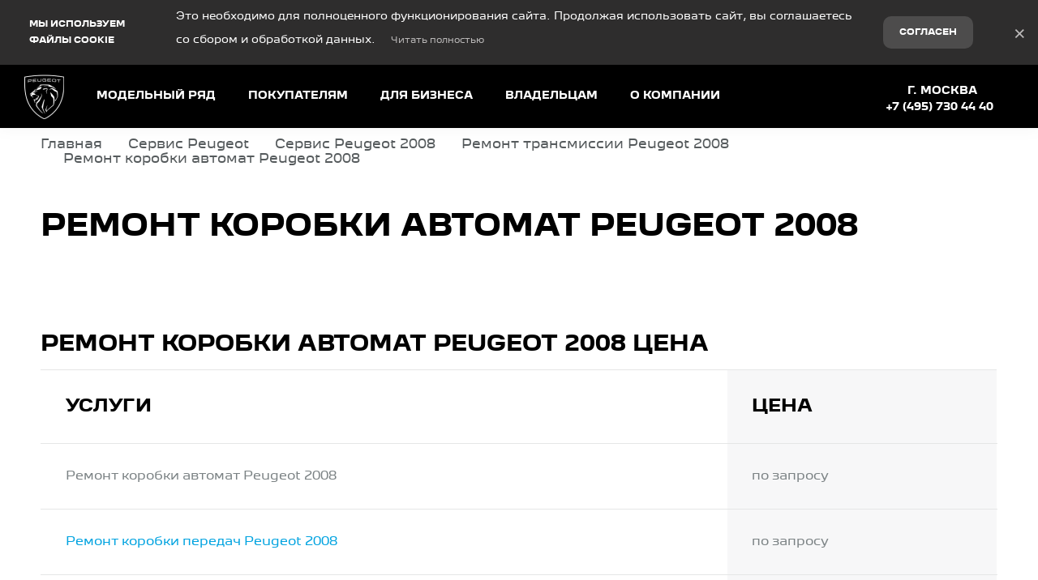

--- FILE ---
content_type: text/html; charset=UTF-8
request_url: https://peugeot-avilon.ru/servis/2008/remont-transmissii/remont-korobki-avtomat
body_size: 243735
content:
<!DOCTYPE html>
    
<html
    lang='ru'
    class="fonts-loading">

<head>
    <title>Ремонт коробки автомат Peugeot 2008</title>

            <meta property="og:locale" content="ru_RU"/>
        <meta property="og:site_name" content="peugeot-avilon.ru"/>
        <meta charset="UTF-8"/>
        <meta name="keywords" content=""/>
        <meta name="description" content="Ремонт коробки автомат Peugeot 2008 у официально дилера АВИЛОН в Москве. Гарантия на работы. Качество. Дилерский сервис Peugeot"/>
        <meta http-equiv="X-UA-Compatible" content="IE=edge">
        <meta name="SKYPE_TOOLBAR" content="SKYPE_TOOLBAR_PARSER_COMPATIBLE">
        <meta name="format-detection" content="telephone=no">
                            <meta name="viewport" content="width=device-width">
                <meta name="HandheldFriendly" content="True">
                                                    
                            <link rel="canonical" href="https://peugeot-avilon.ru/servis/2008/remont-transmissii/remont-korobki-avtomat"/>
                    
    
        <meta property="og:type" content="website" />
<meta property="og:url" content="https://peugeot-avilon.ru/servis/2008/remont-transmissii/remont-korobki-avtomat" />
<meta property="og:title" content="Ремонт коробки автомат Peugeot 2008" />
<meta property="og:description" content="Ремонт коробки автомат Peugeot 2008 у официально дилера АВИЛОН в Москве. Гарантия на работы. Качество. Дилерский сервис Peugeot" />
    <meta property="og:image" content="https://b8e9bfc5-6f5a-4d99-9bb8-4465ebe9952b.selcdn.net/media/cache/avilon_pezho_ws/company_logo_social/tradeins.space/uploads/brand/36/c6c710f510c64143431b9442a5ef3c2f30dad4b3.png?v84"  />

<meta name="twitter:card" content="summary">
<meta name="twitter:site" content="@tradeins">
<meta name="twitter:title" content="Ремонт коробки автомат Peugeot 2008">
<meta name="twitter:description" content="Ремонт коробки автомат Peugeot 2008 у официально дилера АВИЛОН в Москве. Гарантия на работы. Качество. Дилерский сервис Peugeot">
<meta name="twitter:creator" content="@tradeins">
    <meta name="twitter:image" content="https://b8e9bfc5-6f5a-4d99-9bb8-4465ebe9952b.selcdn.net/media/cache/avilon_pezho_ws/company_logo_social/tradeins.space/uploads/brand/36/c6c710f510c64143431b9442a5ef3c2f30dad4b3.png?v84">

<meta name="mrc__share_title" content="Ремонт коробки автомат Peugeot 2008">
<meta name="mrc__share_description" content="Ремонт коробки автомат Peugeot 2008 у официально дилера АВИЛОН в Москве. Гарантия на работы. Качество. Дилерский сервис Peugeot">


            <style id="crucial-css">
            @charset "UTF-8";._vertical-align-middle{vertical-align:middle}html{font-family:sans-serif;-ms-text-size-adjust:100%;-webkit-text-size-adjust:100%}article,aside,details,figcaption,figure,footer,header,hgroup,main,menu,nav,section,summary{display:block}audio,canvas,progress,video{display:inline-block;vertical-align:baseline}audio:not([controls]){display:none;height:0}[hidden],template{display:none}a:active,a:hover{outline:0}abbr[title]{border-bottom:1px dotted}b,optgroup,strong{font-weight:700}dfn{font-style:italic}h1{font-size:2em;margin:.67em 0}mark{background:#ff0;color:#000}sub,sup{font-size:75%;line-height:0;position:relative;vertical-align:baseline}sup{top:-.5em}sub{bottom:-.25em}img{border:0;vertical-align:middle}svg:not(:root){overflow:hidden}pre,textarea{overflow:auto}code,kbd,pre,samp{font-family:monospace,monospace;font-size:1em}button,input,optgroup,select,textarea{color:inherit;font:inherit;margin:0}button{overflow:visible;background:0 0;border:0;padding:0}button,select{text-transform:none}button,html input[type=button],input[type=reset],input[type=submit]{-webkit-appearance:button;cursor:pointer}button[disabled],html input[disabled]{cursor:default}button::-moz-focus-inner,input::-moz-focus-inner{border:0;padding:0}input{line-height:normal}input[type=checkbox],input[type=radio]{box-sizing:border-box;padding:0}input[type=number]::-webkit-inner-spin-button,input[type=number]::-webkit-outer-spin-button{height:auto}input[type=search]{-webkit-appearance:textfield;box-sizing:content-box}input[type=search]::-webkit-search-cancel-button,input[type=search]::-webkit-search-decoration{-webkit-appearance:none}fieldset{border:1px solid silver;margin:0 2px;padding:.35em .625em .75em}legend{border:0;padding:0}table{border-collapse:collapse;border-spacing:0}td,th{padding:0}.ng-cloak,.x-ng-cloak,[data-ng-cloak],[ng-cloak],[ng\:cloak],[x-ng-cloak]{display:none!important}p{margin:0 0 8.75px;font-weight:400}.small,small{font-size:85%}ol ol,ol ul,ul ol,ul ul{margin-bottom:0}.list-unstyled{padding-left:0;list-style:none}.container{margin-right:auto;margin-left:auto}.container:after,.container:before{content:" ";display:table}.container:after{clear:both}@media (min-width:768px){.container{width:auto}}@media (min-width:992px){.container{width:992px}}.container-fluid{margin-right:auto;margin-left:auto;padding-left:10px;padding-right:10px}.container-fluid:after,.container-fluid:before{content:" ";display:table}.container-fluid:after{clear:both}.row{margin-left:-10px;margin-right:-10px}@media (min-width:1280px){.container{width:1220px}.row{margin-left:-10px;margin-right:-10px}}.row:after,.row:before{content:" ";display:table}.row:after{clear:both}.col-lg-1,.col-lg-10,.col-lg-11,.col-lg-12,.col-lg-2,.col-lg-3,.col-lg-4,.col-lg-5,.col-lg-6,.col-lg-7,.col-lg-8,.col-lg-9,.col-md-1,.col-md-10,.col-md-11,.col-md-12,.col-md-2,.col-md-3,.col-md-4,.col-md-5,.col-md-6,.col-md-7,.col-md-8,.col-md-9,.col-sm-1,.col-sm-10,.col-sm-11,.col-sm-12,.col-sm-2,.col-sm-3,.col-sm-4,.col-sm-5,.col-sm-6,.col-sm-7,.col-sm-8,.col-sm-9,.col-xs-1,.col-xs-10,.col-xs-11,.col-xs-12,.col-xs-2,.col-xs-3,.col-xs-4,.col-xs-5,.col-xs-6,.col-xs-7,.col-xs-8,.col-xs-9{position:relative;min-height:1px;padding-left:10px;padding-right:10px}.col-xs-1,.col-xs-10,.col-xs-11,.col-xs-12,.col-xs-2,.col-xs-3,.col-xs-4,.col-xs-5,.col-xs-6,.col-xs-7,.col-xs-8,.col-xs-9{float:left}.col-xs-1{width:8.3333333333%}.col-xs-2{width:16.6666666667%}.col-xs-3{width:25%}.col-xs-4{width:33.3333333333%}.col-xs-5{width:41.6666666667%}.col-xs-6{width:50%}.col-xs-7{width:58.3333333333%}.col-xs-8{width:66.6666666667%}.col-xs-9{width:75%}.col-xs-10{width:83.3333333333%}.col-xs-11{width:91.6666666667%}.col-xs-12{width:100%}.col-xs-offset-0{margin-left:0}.col-xs-offset-1{margin-left:8.3333333333%}.col-xs-offset-2{margin-left:16.6666666667%}.col-xs-offset-3{margin-left:25%}.col-xs-offset-4{margin-left:33.3333333333%}.col-xs-offset-5{margin-left:41.6666666667%}.col-xs-offset-6{margin-left:50%}.col-xs-offset-7{margin-left:58.3333333333%}.col-xs-offset-8{margin-left:66.6666666667%}.col-xs-offset-9{margin-left:75%}.col-xs-offset-10{margin-left:83.3333333333%}.col-xs-offset-11{margin-left:91.6666666667%}.col-xs-offset-12{margin-left:100%}@media (min-width:768px){.col-sm-1,.col-sm-10,.col-sm-11,.col-sm-12,.col-sm-2,.col-sm-3,.col-sm-4,.col-sm-5,.col-sm-6,.col-sm-7,.col-sm-8,.col-sm-9{float:left}.col-sm-1{width:8.3333333333%}.col-sm-2{width:16.6666666667%}.col-sm-3{width:25%}.col-sm-4{width:33.3333333333%}.col-sm-5{width:41.6666666667%}.col-sm-6{width:50%}.col-sm-7{width:58.3333333333%}.col-sm-8{width:66.6666666667%}.col-sm-9{width:75%}.col-sm-10{width:83.3333333333%}.col-sm-11{width:91.6666666667%}.col-sm-12{width:100%}.col-sm-offset-0{margin-left:0}.col-sm-offset-1{margin-left:8.3333333333%}.col-sm-offset-2{margin-left:16.6666666667%}.col-sm-offset-3{margin-left:25%}.col-sm-offset-4{margin-left:33.3333333333%}.col-sm-offset-5{margin-left:41.6666666667%}.col-sm-offset-6{margin-left:50%}.col-sm-offset-7{margin-left:58.3333333333%}.col-sm-offset-8{margin-left:66.6666666667%}.col-sm-offset-9{margin-left:75%}.col-sm-offset-10{margin-left:83.3333333333%}.col-sm-offset-11{margin-left:91.6666666667%}.col-sm-offset-12{margin-left:100%}}@media (min-width:992px){.col-md-1,.col-md-10,.col-md-11,.col-md-12,.col-md-2,.col-md-3,.col-md-4,.col-md-5,.col-md-6,.col-md-7,.col-md-8,.col-md-9{float:left}.col-md-1{width:8.3333333333%}.col-md-2{width:16.6666666667%}.col-md-3{width:25%}.col-md-4{width:33.3333333333%}.col-md-5{width:41.6666666667%}.col-md-6{width:50%}.col-md-7{width:58.3333333333%}.col-md-8{width:66.6666666667%}.col-md-9{width:75%}.col-md-10{width:83.3333333333%}.col-md-11{width:91.6666666667%}.col-md-12{width:100%}.col-md-offset-0{margin-left:0}.col-md-offset-1{margin-left:8.3333333333%}.col-md-offset-2{margin-left:16.6666666667%}.col-md-offset-3{margin-left:25%}.col-md-offset-4{margin-left:33.3333333333%}.col-md-offset-5{margin-left:41.6666666667%}.col-md-offset-6{margin-left:50%}.col-md-offset-7{margin-left:58.3333333333%}.col-md-offset-8{margin-left:66.6666666667%}.col-md-offset-9{margin-left:75%}.col-md-offset-10{margin-left:83.3333333333%}.col-md-offset-11{margin-left:91.6666666667%}.col-md-offset-12{margin-left:100%}}@media (min-width:1280px){.col-lg-1,.col-lg-10,.col-lg-11,.col-lg-12,.col-lg-2,.col-lg-3,.col-lg-4,.col-lg-5,.col-lg-6,.col-lg-7,.col-lg-8,.col-lg-9{float:left}.col-lg-1{width:8.3333333333%}.col-lg-2{width:16.6666666667%}.col-lg-3{width:25%}.col-lg-4{width:33.3333333333%}.col-lg-5{width:41.6666666667%}.col-lg-6{width:50%}.col-lg-7{width:58.3333333333%}.col-lg-8{width:66.6666666667%}.col-lg-9{width:75%}.col-lg-10{width:83.3333333333%}.col-lg-11{width:91.6666666667%}.col-lg-12{width:100%}.col-lg-offset-0{margin-left:0}.col-lg-offset-1{margin-left:8.3333333333%}.col-lg-offset-2{margin-left:16.6666666667%}.col-lg-offset-3{margin-left:25%}.col-lg-offset-4{margin-left:33.3333333333%}.col-lg-offset-5{margin-left:41.6666666667%}.col-lg-offset-6{margin-left:50%}.col-lg-offset-7{margin-left:58.3333333333%}.col-lg-offset-8{margin-left:66.6666666667%}.col-lg-offset-9{margin-left:75%}.col-lg-offset-10{margin-left:83.3333333333%}.col-lg-offset-11{margin-left:91.6666666667%}.col-lg-offset-12{margin-left:100%}}body,html{height:100%}ol,ul{margin-top:0;padding-left:0;list-style-type:none;margin-bottom:0}[calltracking] small{opacity:1!important}.grecaptcha-badge{display:none!important}*,:after,:before{box-sizing:border-box}html{font-size:10px;-webkit-tap-highlight-color:transparent}:root{font-family:"Peugeot New Cyrillic",arial,sans-serif;font-size:14px;line-height:1.25;color:#323536;background-color:#fff}html.fonts-loading *{font-family:arial,sans-serif!important}@media (min-width:1440px){:root{font-size:17px}}button,input,select,textarea{font-family:inherit;font-size:inherit;line-height:inherit}a{color:#00a3e0;border-color:transparent;background-color:transparent;text-decoration:none}a:hover{color:#00b2f4;border-color:transparent;background-color:transparent;text-decoration:none}a.active,a.active.focus,a.focus,a:active,a:active:focus,a:focus{outline:0;box-shadow:none;background-color:transparent;border-color:transparent;text-decoration:none;color:#00b2f4}figure{margin:0}.img-responsive{display:block;max-width:100%;height:auto}.img-rounded{border-radius:3px}hr{box-sizing:content-box;height:0;margin-top:17.5px;margin-bottom:17.5px;border:0;border-top:1px solid #f7f7f8}.grey{color:#565b5d}.sr-only,.tns-visually-hidden{position:absolute;width:1px;height:1px;margin:-1px;padding:0;overflow:hidden;clip:rect(0,0,0,0);border:0}.sr-only-focusable:active,.sr-only-focusable:focus{position:static;width:auto;height:auto;margin:0;overflow:visible;clip:auto}[role=button]{cursor:pointer}.site-wrapper{min-height:100%;display:-webkit-flex;display:-ms-flexbox;display:flex;-webkit-flex-direction:column;-ms-flex-direction:column;flex-direction:column;overflow:hidden;background:0 0;width:100%}.svg-icon{position:relative;display:inline-block;width:25px;height:17.5px;overflow:hidden;fill:#00a3e0;transition:fill .1s ease-in-out}.btn .svg-icon_inverted,.svg-icon_inverted{fill:#fff}.btn .svg-icon_info,.btn .svg-icon_primary,.btn .svg-icon_success,.svg-icon_info,.svg-icon_primary,.svg-icon_success{fill:#00a3e0}.btn .svg-icon_dark,.btn .svg-icon_default,.svg-icon_dark,.svg-icon_default{fill:#565b5d}.btn .svg-icon_gray-light,.svg-icon_gray-light{fill:#e7e7e7}.svg-icon_correct{-webkit-transform:none;transform:none}@media (min-width:992px){.container_half{width:496px;padding-top:20px;padding-bottom:20px}.container_start{margin-left:auto;margin-right:0;padding-right:10px;padding-left:20px}}@media (min-width:1280px){.container_half{width:610px;padding-top:60px;padding-bottom:60px}.container_start{padding-left:20px}.container_end{padding-right:20px}.container .container{padding-left:0;padding-right:0;width:auto}}.container .container{padding-left:0;padding-right:0}@media (min-width:992px){.container_end{margin-left:0;margin-right:auto;padding-left:10px;padding-right:20px}.container .container{padding-left:0;padding-right:0;width:auto}}.header-main{font-size:13px;border-bottom:1px solid #e3e6e7}.header-main__sticky-part{z-index:1001;transition:box-shadow .2s ease-out;-webkit-transform:translateZ(0);transform:translateZ(0)}.header-main__container{min-height:50px}.header-main__company{float:left;margin-left:-6px}.header-main__company-name{text-align:center;font-size:x-small}.header-main__cabinet-link{margin-left:18px;border-left:1px solid #e3e6e7;padding-left:18px;padding-right:0;float:left}.header-main__dropdown{position:absolute;right:0;width:100%;background:#fff;padding:0 20px;display:none;box-shadow:0 0 20px 0 rgba(0,0,0,.13);z-index:1010;font-size:14px}@media (min-width:1280px){.header-main__dropdown{font-size:17px}}.header-main__dropdown_active{display:block}.header-main__dropdown_hidden{display:none}.header-main__dropdown-toggler{margin:0;right:0;border:none;border-left:1px solid #e3e6e7;display:block;border-radius:0}.header-main__dropdown-toggler .icon-bar{display:block;background:#00a3e0;width:18px;height:3px;border-radius:1px}.header-main__dropdown-toggler .icon-bar:focus{box-shadow:none;outline:0}.header-main__dropdown-toggler_active{box-shadow:0 0 20px 0 rgba(0,0,0,.13);box-shadow:none}.header-main__dropdown-toggler_active .icon-bar{background:#26b7ed}.header-main__link-list{margin-top:20px}.header-main__app{display:inline-block;margin:20px 16px 0 0}.header-main__mobile{margin-top:-1px}.header-main__mobile-accordion{display:block!important}.header-main__basket{display:none}.header-main__models{z-index:1030}.header-main__dealer-logo-wrap{display:inline-block}@media (min-width:992px){.header-main{display:block;padding:0}.header-main__sticky-part{background:#fff;-webkit-filter:drop-shadow(0 3px 8px rgba(0, 0, 0, .03));filter:drop-shadow(0 3px 8px rgba(0, 0, 0, .03))}.header-main__dropdown{padding-top:30px}.header-main__company-name{left:20px;text-align:left;font-size:smaller;bottom:5px}.header-main__cabinet-link{float:right}.header-main__mobile-accordion{display:none!important}.header-main__link-list{margin-top:0}.header-main__basket{display:-webkit-flex;display:-ms-flexbox;display:flex}.header-main__btn-wrap,.header-main__dropdown-toggler,.header-main__dropdown-toggler_additional,.header-main__dropdown_active,.header-main__dropdown_additional,.header-main__menu,.header-main__menu-toggler,.header-main__mobile{display:none}.header-main__container{min-height:0}.header-main_stick .header-main__sticky-part{position:fixed;top:0;left:0;right:0;z-index:1030;box-shadow:0 0 20px 0 rgba(0,0,0,.13)}}@media (min-width:1280px){.header-main{font-size:13px}.header-main__dropdown{margin-left:0}.header-main__company-name{left:auto;font-size:small}}.header-main_stick-v2 .header-main__sticky-part{background:#fff;box-shadow:0 0 7px 0 rgba(0,0,0,.17)}.header-main_stick-v2.header-main_sticked .header-main__container{border-bottom-color:#fff}@media print{.header-main{display:none}}.topbar{line-height:50px;font-size:14px;color:#fff}.topbar__phone{font-family:"Peugeot New Cyrillic",arial,sans-serif;padding:5px 10px}.fonts-loading .topbar__phone{font-family:arial,sans-serif!important}.topbar__phone:focus,.topbar__phone:focus:active,.topbar__phone:hover{color:inherit}.topbar__time{display:inline-block;vertical-align:middle;font-size:10px;font-family:"Peugeot New Cyrillic",arial,sans-serif;text-transform:uppercase;letter-spacing:1.5px;color:#fff;padding:4px 10px;background-color:#26b7ed;border-radius:0;margin-left:5px;line-height:1}.fonts-loading .topbar__time{font-family:arial,sans-serif!important}.topbar__time_hidden-xs{display:none}.topbar__socicons{display:inline-block;margin-left:15px;float:right}.topbar__aside{margin-left:-10px;display:none}@media (min-width:768px){.topbar__socicons{float:none;line-height:1}.topbar__time_hidden-xs{display:inline-block}.topbar__time_hidden-md{display:none}}@media (min-width:992px){.topbar__aside{display:block}.topbar__contacts{float:right}}@media print{.topbar{display:none}}.topbar-menu{font-family:"Peugeot New Cyrillic",arial,sans-serif}.fonts-loading .topbar-menu{font-family:arial,sans-serif!important}.topbar-menu:after,.topbar-menu:before{content:" ";display:table}.topbar-menu:after{clear:both}.topbar-menu__item{color:#fff;text-decoration:none;padding-left:10px;padding-right:10px;float:left;outline:0}.topbar-menu__item:hover{color:#fff;text-decoration:none;background:#0098d1}.topbar-menu__item:focus,.topbar-menu__item:focus:active{color:rgba(255,255,255,.6);box-shadow:none;outline:0}.company{vertical-align:middle;transition:height .2s ease-out}.company__svg{height:28px;vertical-align:middle;top:10px;transition:fill .2s ease-out}.company__svg_logo{width:28px}.company__svg_name{width:127px;display:none}.company__svg_visible{display:inline-block}.company__container .logo-list__img{height:40px;max-width:75px;object-fit:contain}@media (min-width:480px){.company__svg_name{display:inline-block}}@media (min-width:768px){.company__svg_name{display:none}}@media (min-width:992px){.company{height:88px}.company__svg{top:28px}.company__svg_name{display:inline-block}}@media (min-width:1280px){.company__svg{height:40px;top:23px}.company__svg_logo{width:42px}.company__svg_name{width:178px}}.company_large .company__svg{height:40px;top:23px}.company_large .company__svg_logo{width:42px}.company_large .company__svg_name{width:178px}@media (min-width:992px){.company_compressed{height:54px}.company_compressed .company__svg{top:12px}.company_compressed .company__svg_name{width:127px;height:28px}}@media (min-width:1280px){.company_compressed .company__svg{top:7px}.company_compressed .company__svg_logo{width:34px}}.company__container{padding-bottom:20px}.switch-locale{display:none}@media (min-width:992px){.switch-locale{display:-webkit-flex;display:-ms-flexbox;display:flex;-webkit-align-items:center;-ms-flex-align:center;align-items:center}.switch-locale__btn-toggle{display:-webkit-flex;display:-ms-flexbox;display:flex;-webkit-align-items:center;-ms-flex-align:center;align-items:center;color:#7b8284;font-weight:600}.switch-locale__btn-icon{margin-right:5px;width:30px;height:30px}.switch-locale__btn-icon-close{width:10px;height:10px;position:absolute;right:20px;top:30px}.switch-locale__dropdown-menu.dropdown-menu{left:auto;right:0;padding:20px;border:none;box-shadow:0 10px 20px rgba(0,0,0,.1)}.switch-locale__popover-title{font-size:17px;font-weight:600;margin-bottom:20px}.switch-locale__link{position:relative;padding-left:30px;display:block;margin-bottom:20px;font-size:15px;line-height:25px}.switch-locale__link::after,.switch-locale__link::before{content:'';display:block;width:20px;height:20px;border-radius:50%;position:absolute;top:5px;left:0}.switch-locale__link::before{background-color:#fff;border:1px solid #e3e6e7}.switch-locale__link.active::after{background-color:#fff;border:5px solid #000}}.switch-locale_mobile{display:-webkit-flex;display:-ms-flexbox;display:flex;margin-top:auto}.switch-locale_mobile .switch-locale__link{color:#7b8284;font-weight:600;font-size:15px;line-height:20px;margin-left:10px;opacity:.5}.switch-locale_mobile .switch-locale__link.active{opacity:1}.accordion-menu{padding:0;display:block;border-bottom:1px solid #777}.accordion-menu:after,.accordion-menu:before{content:" ";display:table}.accordion-menu:after{clear:both}.accordion-menu__item{list-style-type:none;display:block;border-top:1px solid #777;position:relative}.accordion-menu__link{display:block;padding:9px 20px;text-decoration:none}.accordion-menu__link:active,.accordion-menu__link:focus{text-decoration:none}.accordion-menu__link_info{color:#00a3e0}.accordion-menu__more{display:none}.accordion-menu__more.open .accordion-menu__link{color:#1a1a1a}.accordion-menu__arrow{position:absolute;top:0;right:0;padding:9px 20px;z-index:-1}.accordion-menu__caret{width:10px;height:20px;vertical-align:middle;transition:-webkit-transform .2s ease-out;transition:transform .2s ease-out;transition:transform .2s ease-out,-webkit-transform .2s ease-out}.accordion-menu__caret_forward{-webkit-transform:rotate(90deg);transform:rotate(90deg)}@media (min-width:1280px){.accordion-menu__item_header-menu+.accordion-menu__item_header-menu{margin-left:13px}.accordion-menu__link_header-menu{font-size:12px}.accordion-menu .icon-caret-small-cornered-down{height:11px}}@media (max-width:991px){.accordion-menu__item_has-submenu .accordion-menu__arrow{z-index:initial}.accordion-menu__item_collapsed>.accordion-menu{display:none}.accordion-menu__item_collapsed .accordion-menu__arrow>.accordion-menu__caret{-webkit-transform:rotate(-180deg);transform:rotate(-180deg)}}.accordion-menu_level-1{margin-left:-20px;margin-right:-20px}.accordion-menu__item_level-1{background:0 0;font-size:18px}.accordion-menu__link_level-1{color:#00a3e0;font-size:18px}.accordion-menu__link_level-1.important{color:#00a3e0}.accordion-menu_level-2{border-bottom:0}.accordion-menu__link_level-2{color:#565b5d;font-size:16px}.accordion-menu__link_level-2.important .accordion-menu__text{position:relative}.accordion-menu__link_level-2.important .accordion-menu__text::after{content:'%';display:inline-block;font-weight:700;color:#fff;vertical-align:middle;white-space:nowrap;text-align:center;background-color:#00a3e0;border-radius:10px;width:21px;height:21px;line-height:21px;position:absolute;left:100%;margin-left:6px;bottom:0}@media (min-width:992px){.accordion-menu__more{display:block}.accordion-menu__arrow{display:none}.accordion-menu__item{border-top:0}.accordion-menu__more .accordion-menu__link_header-menu:hover{border-bottom:2px solid transparent}.accordion-menu__item.hover>.accordion-menu,.accordion-menu_hoverable .accordion-menu__item:hover>.accordion-menu{display:block}}@media (min-width:768px){.accordion-menu__link_level-1:hover>.accordion-menu__text{text-decoration:none;border-bottom-color:rgba(0,178,244,.5);color:#00b2f4}.accordion-menu__link_level-2:hover>.accordion-menu__text{text-decoration:none;border-bottom-color:rgba(86,91,93,.5);color:#565b5d}.accordion-menu__container_level-2{width:auto}}.accordion-menu_header{margin-left:-20px;margin-right:-20px;display:none;border-bottom:0}.accordion-menu_header:after,.accordion-menu_header:before{content:" ";display:table}.accordion-menu_header:after{clear:both}.accordion-menu_header .accordion-menu_active{box-shadow:0 2px 24px 0 rgba(0,0,0,.13)}.accordion-menu_header .accordion-menu__link{transition:padding .3s ease-out}.accordion-menu_header .accordion-menu__item_more{display:none}.accordion-menu_header .accordion-menu__arrow_more{display:inline-block;position:relative;padding:0}.accordion-menu_header .accordion-menu__caret_more{display:inline-block;width:8px;height:16px;margin-left:3px}.accordion-menu__container_level-2{margin:0 auto;padding-left:20px;padding-right:20px;padding-bottom:20px}.accordion-menu__container_level-2:after,.accordion-menu__container_level-2:before{content:" ";display:table}.accordion-menu__container_level-2:after{clear:both}@media (min-width:992px){.accordion-menu__container_level-2{width:992px}.accordion-menu_header{margin-left:0;margin-right:0;border-top-color:transparent;border-bottom:0;display:block}.accordion-menu_header .accordion-menu__item{padding:0;margin:0;border-bottom:0;float:left;position:relative}.accordion-menu_header .accordion-menu__item_first{margin-left:0}.accordion-menu_header .accordion-menu__item_more{display:block}.accordion-menu_header .accordion-menu__link{border:0;position:relative;margin:0}.accordion-menu_header .accordion-menu__arrow{display:none}.accordion-menu_header .active>.accordion-menu__link{color:#1a1a1a}.accordion-menu_header .active>.accordion-menu__link::before{width:100%;border-color:#00a3e0;opacity:1}}@media (min-width:1280px){.accordion-menu__container_level-2{width:1220px;padding-left:20px;padding-right:20px;padding-bottom:20px}.accordion-menu_header .accordion-menu__item_first{margin-left:0}.accordion-menu_header .accordion-menu__link{font-size:13px;line-height:17.5px}}.accordion-menu_header .accordion-menu__link_level-1{text-transform:uppercase;font-family:"Peugeot New Cyrillic",arial,sans-serif;font-weight:700;letter-spacing:1px;font-size:13px;line-height:17.5px}.fonts-loading .accordion-menu_header .accordion-menu__link_level-1{font-family:arial,sans-serif!important}.accordion-menu_header .accordion-menu__item_level-1{border-top:0;border-bottom:1px solid #777}.accordion-menu_header .accordion-menu__item_level-1:last-of-type{border-bottom:0}@media (min-width:992px){.accordion-menu_header{float:right}.accordion-menu_header .accordion-menu__link_level-1{font-size:10px;padding:34px 0}.accordion-menu_header .accordion-menu__link_level-1::before{content:"";border-bottom:2px solid transparent;width:0%;position:absolute;bottom:0;left:0;opacity:.5;transition:width .4s ease-out}.accordion-menu_header .accordion-menu__item_level-1{border-bottom:0;margin-left:20px}}@media (min-width:1280px){.accordion-menu_header .accordion-menu__item_level-1{border-bottom:0;margin-left:20px}.accordion-menu_header .accordion-menu__link_level-1{font-size:13px}}.accordion-menu_header .accordion-menu__link_level-2{font-weight:400;letter-spacing:0;font-size:16px;color:#00a3e0}.accordion-menu_header .accordion-menu__link_level-2.active{font-weight:700;color:#1a1a1a}.accordion-menu_header .accordion-menu__item_level-2{background:0 0}.accordion-menu_header .accordion-menu_level-2_show{display:block}.accordion-menu_header .accordion-menu__icon_cabinet{margin-right:10px;height:20px;vertical-align:middle}.accordion-menu_header .accordion-menu__text_cabinet{vertical-align:middle}@media (min-width:768px){.accordion-menu_header .accordion-menu_level-2{position:absolute;left:0;top:100%;z-index:1000;display:none;background-color:#fff;min-width:100%;border:0}.accordion-menu_header .accordion-menu_level-2_show{display:block}.accordion-menu_header .accordion-menu__link:focus::before,.accordion-menu_header .accordion-menu__link:hover::before{width:100%;border-color:#00a3e0}.accordion-menu_header .accordion-menu__link_more:hover::before{display:none}.accordion-menu_header.accordion-menu_cabinet{float:right}.accordion-menu_header .accordion-menu__item_cabinet{margin-left:0}.accordion-menu_header .accordion-menu__text_cabinet{display:none}.accordion-menu_header .accordion-menu__icon_cabinet{margin-right:0}}@media (min-width:992px){.accordion-menu_header .accordion-menu_level-2{min-width:200px}.accordion-menu_with-cabinet{float:left}.accordion-menu_header .accordion-menu__link_cabinet{text-align:center;border:0;max-width:200px;white-space:nowrap;text-overflow:ellipsis;overflow:hidden}.accordion-menu_header .accordion-menu__text_cabinet{display:inline}.accordion-menu_header .accordion-menu__icon_cabinet{margin-right:7px;margin-top:0;margin-bottom:0;width:20px}}.location-phones{display:block;font-family:"Peugeot New Cyrillic",arial,sans-serif;text-align:center;vertical-align:middle;margin-right:10px;padding-top:13px}.fonts-loading .location-phones{font-family:arial,sans-serif!important}.location-phones__item{display:inline-block;padding:5px 10px}.location-phones__title{display:block;font-weight:400;line-height:1}.location-phones__value{display:block;color:#00a3e0;font-size:14px;font-weight:300;line-height:1.5;padding:5px 5px 10px;white-space:nowrap}.location-phones__phone{white-space:nowrap}@media (min-width:768px){.location-phones{display:inline-block}.location-phones:after,.location-phones:before{content:" ";display:table}.location-phones:after{clear:both}.location-phones__item{float:left}}.location-phones__value:hover{text-decoration:underline}.pseudo-bg,.pseudo-img{background:#e3e6e7!important;border-color:#e3e6e7!important}.pseudo-text{background:#e3e6e7;color:#e3e6e7;display:inline-block;border-radius:4px}.pseudo-text::before{content:"\00a0"}.pseudo-text_separated{line-height:100%}.pseudo-stat{display:-webkit-flex;display:-ms-flexbox;display:flex;-webkit-align-items:center;-ms-flex-align:center;align-items:center}.pseudo-stat__img{width:50px;height:50px;margin-right:10px;border-radius:50%}.pseudo-stat__text{-webkit-flex-grow:1;-ms-flex-positive:1;flex-grow:1;-webkit-flex-shrink:1;-ms-flex-negative:1;flex-shrink:1;-webkit-flex-basis:auto;-ms-flex-preferred-size:auto;flex-basis:auto;display:-webkit-flex;display:-ms-flexbox;display:flex;-webkit-flex-direction:column;-ms-flex-direction:column;flex-direction:column}.pseudo-stat__line{margin-top:5px;margin-bottom:5px}.pseudo-icon{display:inline-block;background:#e3e6e7;border-radius:4px}.pseudo-icon_round{border-radius:50%}.pseudo-form-control{background:#e3e6e7;padding:9px 12px;border:1px solid #e3e6e7}.pseudo-form-control::before{content:" ";display:inline-block}body{position:relative;overflow-x:hidden;overflow-y:scroll;margin:0}*,::after,::before{box-sizing:border-box}.aside-brands,.breadcrumbs,.city-selection,.footer,.header-admin,.header-main__models,.keyvisual,.models-list,.phones-layer,.popover,.preload_hidden,.pswp,.scroll-up,.slice,.toolbar,.topmenu{display:none}.page-alerts,.preload_invisible{visibility:hidden}.modal{display:none}@media (print){body{overflow:visible}.page-loader{display:none}}.noselect{-webkit-user-select:none;-ms-user-select:none;-o-user-select:none;user-select:none}.noselect img{pointer-events:none}.phone-dealers__header{padding:0 20px}.phone-dealers__title{font-weight:600;font-size:26px;line-height:26px;margin-bottom:20px;font-family:"Peugeot New Cyrillic",arial,sans-serif}.phone-dealers__form{display:-webkit-flex;display:-ms-flexbox;display:flex;-webkit-justify-content:center;-ms-flex-pack:center;justify-content:center;margin-left:-10px;margin-right:-10px}.phone-dealers__form-group{-webkit-flex-grow:1;-ms-flex-positive:1;flex-grow:1;-webkit-flex-basis:50%;-ms-flex-preferred-size:50%;flex-basis:50%;min-width:50%;padding:0 10px 20px}.phone-dealers__phone-wrap{margin:0 10px 70px;height:250px}.phone-dealers__phone-wrap::before{content:'';display:block;position:absolute;top:-15px;left:0;right:0;bottom:auto;box-shadow:0 0 20px 20px #fff}.phone-dealers__phone-wrap::after{content:'';display:block;position:absolute;bottom:0;left:0;right:0;box-shadow:0 0 20px 20px #fff}@media (min-width:768px){.phone-dealers__header{padding:0 60px}.phone-dealers__phone-wrap{margin:0 10px 70px;height:350px}.phone-dealers__title{line-height:40px}}.tns-outer{padding:0!important}.tns-outer [hidden]{display:none!important}.tns-outer [aria-controls],.tns-outer [data-action]{cursor:pointer}.tns-slider{transition:all 0s}.tns-horizontal.tns-subpixel{white-space:nowrap}.tns-horizontal.tns-subpixel>.tns-item{display:inline-block;vertical-align:top;white-space:normal;position:relative;overflow:hidden}.tns-horizontal.tns-subpixel>.tns-item.tns-slide-active{z-index:1}.tns-horizontal.tns-no-subpixel:after{content:'';display:table;clear:both}.tns-horizontal.tns-no-subpixel>.tns-item{float:left}.tns-horizontal.tns-carousel.tns-no-subpixel>.tns-item{margin-right:-100%}.tns-no-calc{position:relative;left:0}.tns-gallery{position:relative;left:0;min-height:1px}.tns-gallery>.tns-item{position:absolute;left:-100%;transition:opacity 0s,-webkit-transform 0s;transition:transform 0s,opacity 0s;transition:transform 0s,opacity 0s,-webkit-transform 0s}.tns-gallery>.tns-slide-active{position:relative;left:auto!important}.tns-gallery>.tns-moving{transition:all .25s}.tns-autowidth{display:inline-block}.tns-lazy-img{transition:opacity .6s;opacity:.6}.tns-lazy-img.tns-complete{opacity:1}.tns-ah{transition:height 0s}.tns-ovh{overflow:hidden}.tns-visually-hidden{position:absolute;left:-10000em}.tns-transparent{opacity:0;visibility:hidden}.tns-fadeIn{opacity:1;z-index:0}.tns-fadeOut,.tns-normal{opacity:0;z-index:-1}.tns-vpfix{white-space:nowrap}.tns-vpfix>div,.tns-vpfix>li{display:inline-block}.tns-t-subp2{margin:0 auto;width:310px;position:relative;height:10px;overflow:hidden}.tns-t-ct{width:calc(100% * 70 / 3);position:absolute;right:0}.tns-t-ct:after{content:'';display:table;clear:both}.tns-t-ct>div{width:calc(100% / 70);height:10px;float:left}.tns-nav-active .tns-nav-button{background:#00a3e0}.rub{font-family:rouble;font-weight:400;text-transform:none}.container{padding-left:15px;padding-right:15px}@media (min-width:768px){.container{padding-left:20px;padding-right:20px}}@media (min-width:1280px){.accordion-menu_header .accordion-menu__icon_cabinet{width:25px}.container{padding-left:20px;padding-right:20px}}.container_for-header{width:100%;padding-left:24px;padding-right:24px}@media (min-width:992px){.container_for-header{padding-left:40px;padding-right:40px}}@media (min-width:1440px){.container_for-header{padding-left:60px;padding-right:60px}}.header-main{border-bottom-width:0}.header-main__dropdown{top:62px;bottom:0;box-shadow:none;overflow-y:auto}.header-main__container{width:100%;display:-webkit-flex;display:-ms-flexbox;display:flex;-webkit-justify-content:space-between;-ms-flex-pack:justify;justify-content:space-between;-webkit-align-items:stretch;-ms-flex-align:stretch;align-items:stretch;position:static}.header-main__container::after,.header-main__container::before{display:none}.header-main__sticky-part{position:static;-webkit-transform:none;transform:none;background-color:#000}.header-main__company-name{position:relative;left:auto;bottom:auto;width:auto}.header-main__map-mark{fill:#fff;display:inline-block;width:16px;height:20px;margin-right:12px;position:relative;top:-2px}.header-main__main-slot,.header-main__toggle-wrap{display:none}.header-main__toggle-wrap_mobile{display:-webkit-flex;display:-ms-flexbox;display:flex;padding:20px;-webkit-align-items:center;-ms-flex-align:center;align-items:center;-webkit-justify-content:center;-ms-flex-pack:center;justify-content:center;background-color:#f7f7f8;margin-left:-20px;margin-right:-20px}.header-main__dropdown-toggler{top:0;background:0 0;padding:22px;position:relative;-webkit-order:0;-ms-flex-order:0;order:0;margin-right:auto;margin-left:-24px;border-left:none;border-right:none}.header-main__dropdown-toggler_hidden{opacity:0;visibility:hidden;display:block}.header-main__dropdown-toggler .icon-bar{background-color:#adadb0}.header-main__dropdown-toggler .icon-bar+.icon-bar{margin:0}.header-main__phone{white-space:nowrap}.header-main__mobile-phone-link{color:#000}.header-main__contacts{display:none}.header-main__logo-img{width:auto}.header-main__dealer-img{max-height:50px;width:auto;max-width:100%}@media (min-width:992px) and (max-width:1279px){.header-main__phone{position:absolute;top:34px;right:200px}}@media (max-width:991px){.header-main__dropdown{left:0;width:100vw}.header-main__container{padding-right:0;padding-left:0}.header-main__dropdown-toggler{background-color:transparent;border-width:0;margin-right:0;display:-webkit-flex;display:-ms-flexbox;display:flex;-webkit-align-self:center;-ms-flex-item-align:center;align-self:center;-webkit-justify-content:center;-ms-flex-pack:center;justify-content:center;padding:17px 20px 15px;-webkit-order:1;-ms-flex-order:1;order:1;margin-left:0}.header-main__dropdown-toggler .header-main__dropdown-toggler-close{display:none}.header-main__dropdown-toggler_active{box-shadow:none}.header-main__dropdown-toggler_active .header-main__dropdown-toggler-close{display:block}.header-main__dropdown-toggler_active .header-main__dropdown-toggler-open{display:none}.header-main__dropdown-toggler-icon{width:21px}.header-main__logo{-webkit-order:2;-ms-flex-order:2;order:2;display:-webkit-flex;display:-ms-flexbox;display:flex;-webkit-align-items:center;-ms-flex-align:center;align-items:center}.header-main__logo-img{max-height:40px}.header-main__phone{-webkit-order:3;-ms-flex-order:3;order:3;display:none;position:relative}.header-main__phone_mobile{display:-webkit-flex;display:-ms-flexbox;display:flex;-webkit-justify-content:center;-ms-flex-pack:center;justify-content:center;-webkit-align-items:center;-ms-flex-align:center;align-items:center;width:60px}.header-main__phone-link{position:absolute;display:block;font-size:0;top:0;right:0;bottom:0;left:0;z-index:2;color:#000}.header-main__contacts-phone-icon{fill:#fff}.header-main__socicons{float:none;display:-webkit-flex;display:-ms-flexbox;display:flex;margin-left:0;-webkit-align-items:center;-ms-flex-align:center;align-items:center;-webkit-justify-content:space-between;-ms-flex-pack:justify;justify-content:space-between;padding-top:30px;padding-bottom:40px}.header-main__icon{width:40px;height:40px;fill:#bdc0c2}.header-main__dealer-logo-mobile{display:-webkit-flex;display:-ms-flexbox;display:flex;-webkit-align-items:center;-ms-flex-align:center;align-items:center;-webkit-justify-content:center;-ms-flex-pack:center;justify-content:center;padding:30px}.header-main__dealer-logo-img-mobile{max-height:50px;max-width:160px}.header-main__mobile-phone{display:-webkit-flex;display:-ms-flexbox;display:flex;-webkit-align-items:center;-ms-flex-align:center;align-items:center;-webkit-justify-content:center;-ms-flex-pack:center;justify-content:center;padding:0 20px 20px;font-size:15px;font-weight:700}.header-main__company-name{font-size:14px;line-height:20px;text-align:center;color:#7b8284;display:block;padding:5px;margin-bottom:20px}.header-main__feedback-wrap .btn{width:100%}}@media (min-width:992px){.header-main__container{padding:8px 0 7px;position:initial}.header-main__sticky-part{padding:0 30px;position:relative;width:100vw}.header-main__main-slot{display:-webkit-flex;display:-ms-flexbox;display:flex;-webkit-flex-grow:1;-ms-flex-positive:1;flex-grow:1;-webkit-align-items:center;-ms-flex-align:center;align-items:center;-webkit-justify-content:space-between;-ms-flex-pack:justify;justify-content:space-between}.header-main__dealer-logo-wrap{display:-webkit-flex;display:-ms-flexbox;display:flex;-webkit-align-items:center;-ms-flex-align:center;align-items:center;height:100%}.header-main__dealer-logo{margin-left:20px}.header-main__dealer-img{max-height:48px;max-width:205px;width:initial;height:initial}.header-main__logo{display:-webkit-flex;display:-ms-flexbox;display:flex;-webkit-align-items:center;-ms-flex-align:center;align-items:center;margin-right:40px}.header-main__logo-img{max-height:46px;max-height:55px}.header-main__toggle-wrap{display:-webkit-flex;display:-ms-flexbox;display:flex;-webkit-align-items:center;-ms-flex-align:center;align-items:center}.header-main__company-name{display:-webkit-flex;display:-ms-flexbox;display:flex;-webkit-align-items:center;-ms-flex-align:center;align-items:center;padding:0 0 4px;color:#fff;font-size:12px;font-weight:700;text-transform:uppercase}.fonts-loading .header-main__company-name{letter-spacing:1.2px;font-size:15px}.header-main__company-name.active,.header-main__company-name.active.focus,.header-main__company-name.active.hover,.header-main__company-name.focus,.header-main__company-name.hover,.header-main__company-name:active,.header-main__company-name:active:focus,.header-main__company-name:active:hover,.header-main__company-name:focus,.header-main__company-name:hover{color:#00a3e0;text-decoration:none}.header-main__menu-line{display:-webkit-flex;display:-ms-flexbox;display:flex;-webkit-justify-content:space-between;-ms-flex-pack:justify;justify-content:space-between;-webkit-flex-grow:1;-ms-flex-positive:1;flex-grow:1}.header-main__phone{display:-webkit-flex;display:-ms-flexbox;display:flex;-webkit-align-self:stretch;-ms-flex-item-align:stretch;align-self:stretch;-webkit-align-items:center;-ms-flex-align:center;align-items:center;margin-left:40px}.header-main__phone_mobile{display:none}.header-main__phone-link{display:inline-block;padding:0 0 4px;color:#fff;font-size:12px;font-weight:700}.fonts-loading .header-main__phone-link{letter-spacing:.8px;font-size:11px}.header-main__phone-link.active,.header-main__phone-link.active.focus,.header-main__phone-link.active.hover,.header-main__phone-link.focus,.header-main__phone-link.hover,.header-main__phone-link:active,.header-main__phone-link:active:focus,.header-main__phone-link:active:hover,.header-main__phone-link:focus,.header-main__phone-link:hover{color:#00a3e0;text-decoration:none}.header-main__contacts{display:-webkit-flex;display:-ms-flexbox;display:flex;margin-left:auto;padding-left:20px}.header-main_modal-mode .header-main__sticky-part{position:fixed;z-index:1050;top:0;left:0;right:0;background-color:#000}}@media (min-width:1366px){.header-main__container{padding:18px 0 17px}}@media (min-width:1440px){.header-main__sticky-part{padding:0 60px}}@media (max-width:1279px){.body-overflow-sm{overflow:hidden}}.icon-bars{position:relative;width:18px;height:18px;transition:-webkit-transform .1s ease-in-out;transition:transform .1s ease-in-out;transition:transform .1s ease-in-out,-webkit-transform .1s ease-in-out}.icon-bars__bar{margin:0;position:absolute;left:0;right:0}.icon-bars__bar_top{top:0}.icon-bars__bar_middle{top:7px}.icon-bars__bar_bottom{top:14px}.icon-bars_active{-webkit-animation:.2s ease-in-out sandwich-to-right;animation:.2s ease-in-out sandwich-to-right}.icon-bars_active .icon-bars__bar_top{top:50%;-webkit-transform:translate3d(0,-50%,0) rotate(45deg);transform:translate3d(0,-50%,0) rotate(45deg)}.icon-bars_active .icon-bars__bar_middle{visibility:hidden}.icon-bars_active .icon-bars__bar_bottom{top:50%;-webkit-transform:translate3d(0,-50%,0) rotate(-45deg);transform:translate3d(0,-50%,0) rotate(-45deg)}@-webkit-keyframes sandwich-to-right{from{-webkit-transform:translate3d(-100%,0,0);transform:translate3d(-100%,0,0)}to{-webkit-transform:translate3d(0,0,0);transform:translate3d(0,0,0)}}@keyframes sandwich-to-right{from{-webkit-transform:translate3d(-100%,0,0);transform:translate3d(-100%,0,0)}to{-webkit-transform:translate3d(0,0,0);transform:translate3d(0,0,0)}}.company{height:100%;margin-top:5px;margin-bottom:5px;margin-left:5px}.company__svg{position:initial;height:initial;max-height:40px}@media (min-width:768px){.company{margin-left:24px;margin-top:13px}.accordion-menu_header .accordion-menu__item.hover>.accordion-menu_level-2{display:block!important}}.phones__item{margin-bottom:20px}.phones__item_main{position:relative}.phones__item_main .phones__link{font-weight:600}.phones__item.single{margin-bottom:0}.phones__link{margin-right:5px;padding:0;font-family:"Peugeot New Cyrillic",arial,sans-serif;font-size:15px;font-weight:700;white-space:nowrap;display:block}.phones__link_dropdown{color:#000}.phones__link,.phones__link:focus,.phones__link:hover{color:#00a3e0}.phones__title{color:#7b8284;font-size:14px;line-height:20px;display:-webkit-flex;display:-ms-flexbox;display:flex;margin-bottom:10px}.fonts-loading .phones__title{letter-spacing:.25px;word-spacing:.2px}.phones__text{color:#7b8284;font-size:14px;line-height:20px;display:-webkit-flex;display:-ms-flexbox;display:flex;margin-bottom:10px}.phones__map-mark{width:17px;height:17px;margin-right:10px;fill:currentColor}.phones__сompanies{text-transform:uppercase;font-weight:500;font-size:12px;line-height:20px;text-align:right;letter-spacing:.05em;color:#fff;white-space:nowrap}.fonts-loading .phones__сompanies{font-size:15px}.phones__arrow::before{content:'';display:block;position:absolute;top:0;left:0;width:100%;height:100%}.phones__dropdown .phones__dropdown-btn{display:-webkit-flex;display:-ms-flexbox;display:flex;-webkit-flex-direction:row;-ms-flex-direction:row;flex-direction:row;-webkit-align-items:center;-ms-flex-align:center;align-items:center;-webkit-justify-content:flex-end;-ms-flex-pack:end;justify-content:flex-end;padding:0}.phones__dropdown .phones__dropdown-btn .svg-icon{width:10px;height:6px;fill:#00a3e0}.phones__dropdown .phones__link{margin-bottom:0;color:#fff}.phones__dropdown-menu{border-radius:0;box-shadow:0 10px 20px rgba(0,0,0,.1);padding:20px;margin-top:0;left:auto;right:0;max-width:none;top:64px;width:100vw;height:calc(100vh - 64px);max-height:calc(100vh - 64px);overflow:auto}.phones__dropdown-menu .phones__item{display:block;padding:0;margin-top:20px;text-align:left!important}.phones__dropdown-menu .phones__address{margin-top:5px;font-size:12px;line-height:20px;color:#7b8284}.phones__dropdown-menu .phones__link{color:#fff}.phones__dropdown-menu .phones__link_dropdown{color:#000}.phones__dropdown-title{margin-bottom:30px;font-weight:700;font-size:15px;line-height:20px;text-transform:uppercase;color:#7b8284}.phones__dropdown-close{position:absolute;top:22px;right:22px;width:12px;height:12px;cursor:pointer}.phones__links{display:-webkit-flex;display:-ms-flexbox;display:flex;-webkit-flex-wrap:wrap;-ms-flex-wrap:wrap;flex-wrap:wrap;margin-right:-20px}@media (min-width:992px){.company{margin-left:54px}.phones__item{padding-top:9px;padding-bottom:9px}.phones__item-dropdown{color:#000;font-size:12px;font-weight:700}.phones__dropdown-menu{max-width:370px;max-height:50vh;top:-45px;width:25vw;height:auto}.phones__link{text-transform:uppercase}.phones__link_dropdown{color:#000}.phones_header{padding-top:5px}.phones_header .phones__item{color:#fff;text-align:right;margin-bottom:0;display:-webkit-flex;display:-ms-flexbox;display:flex;-webkit-flex-direction:column;-ms-flex-direction:column;flex-direction:column}.phones_header .phones__title{text-transform:uppercase;font-weight:700}.phones_header .phones__link,.phones_header .phones__title{margin-bottom:0;font-size:12px;white-space:nowrap;line-height:20px;color:#fff}.fonts-loading .phones_header .phones__link,.fonts-loading .phones_header .phones__title{font-size:15px;letter-spacing:.4px}.phones_header .phones__link_dropdown,.phones_header .phones__title_dropdown{color:#000}.phones_footer{margin-left:20px}}.phones_menu{display:block;text-align:center}.phones_menu .phones__title{max-width:180px;margin-left:auto;margin-right:auto}.phones_menu .phones__link{color:#000}.phones_menu .phones__map-mark{display:none}.phones_menu .phones__item-link,.phones_menu .phones__item-link.active,.phones_menu .phones__item-link.active.focus,.phones_menu .phones__item-link.active.hover,.phones_menu .phones__item-link.focus,.phones_menu .phones__item-link.hover,.phones_menu .phones__item-link:active,.phones_menu .phones__item-link:active:focus,.phones_menu .phones__item-link:active:hover,.phones_menu .phones__item-link:focus,.phones_menu .phones__item-link:hover{color:#000}.phones_footer{padding:10px;display:-webkit-flex;display:-ms-flexbox;display:flex;-webkit-flex-direction:column;-ms-flex-direction:column;flex-direction:column;-webkit-align-items:flex-start;-ms-flex-align:start;align-items:flex-start;-webkit-justify-content:center;-ms-flex-pack:center;justify-content:center}.phones_footer .phones__dropdown-menu{top:auto;left:0;right:auto;bottom:0}@media (min-width:992px){.accordion-menu_header{-webkit-justify-content:flex-start;-ms-flex-pack:start;justify-content:flex-start;display:-webkit-flex;display:-ms-flexbox;display:flex;-webkit-align-items:stretch;-ms-flex-align:stretch;align-items:stretch;float:none;overflow:hidden}.accordion-menu_header .active>.accordion-menu__link{color:#fff}.accordion-menu_header .card-grid__col{margin-top:0;margin-bottom:20px}}.accordion-menu_header .accordion-menu__back-icon,.accordion-menu_header .accordion-menu__caret{fill:#000}@media (max-width:991px){.phones_footer .phones__dropdown-menu{position:fixed;top:7px;left:7px;right:7px;bottom:7px;height:auto;max-height:none;width:auto;border-radius:3px;box-shadow:0 0 100px #000}.accordion-menu_header .accordion-menu{border-bottom-width:0;margin-bottom:-1px}.accordion-menu_header .accordion-menu_level-3{border-top-width:0}.accordion-menu_header .accordion-menu__text{color:inherit!important}.accordion-menu_header .accordion-menu__arrow{right:8px;top:9px}.accordion-menu_header .accordion-menu__link_level-1{padding-top:24px;padding-bottom:19px;font-size:15px;letter-spacing:normal;width:100%;color:#000;text-align:left}.accordion-menu_header .accordion-menu__link_level-2{font-size:12px;line-height:20px;padding-top:16px;padding-bottom:14px;font-weight:700;color:#000;text-transform:uppercase}.accordion-menu_header .accordion-menu__link_level-3{font-size:12px;line-height:20px;padding-top:16px;padding-bottom:14px;color:#7b8284}.accordion-menu_header .accordion-menu__item{border-top-color:rgba(213,217,220,.24);border-bottom-width:0}.accordion-menu_header .accordion-menu__item_level-1{padding-left:0;padding-right:0}.accordion-menu_header .accordion-menu__item_level-1 .accordion-menu__caret{height:12px;width:7px;stroke-width:2px;stroke:#000}.accordion-menu_header .accordion-menu__item_level-2{border-top:0}.accordion-menu_header .accordion-menu__item_level-3:first-child,.accordion-menu_header .accordion-menu__item_level-3:last-child{border-bottom:0}}@media (max-width:479px){.accordion-menu_header .accordion-menu__item_level-1 .card-grid__col{border-bottom:1px solid #d5d9dc;padding-left:25px;padding-right:25px}}@media (min-width:992px){.accordion-menu_header .accordion-menu_level-2__container{display:-webkit-flex;display:-ms-flexbox;display:flex;padding:40px 30px}.accordion-menu_header .accordion-menu_level-2__list{-webkit-flex-grow:1;-ms-flex-positive:1;flex-grow:1;display:-webkit-flex;display:-ms-flexbox;display:flex}.accordion-menu_header .accordion-menu_level-3{margin-top:20px;border-bottom:0}.accordion-menu_header .accordion-menu__mega-menu{display:-webkit-flex;display:-ms-flexbox;display:flex;padding:40px}.accordion-menu_header .accordion-menu__mega-menu-main{-webkit-flex-grow:1;-ms-flex-positive:1;flex-grow:1;padding:0 20px;display:-webkit-flex;display:-ms-flexbox;display:flex;-webkit-flex-direction:column;-ms-flex-direction:column;flex-direction:column}.accordion-menu_header .accordion-menu__models-menu{width:230px;display:-webkit-flex;display:-ms-flexbox;display:flex;-webkit-flex-direction:column;-ms-flex-direction:column;flex-direction:column;-webkit-justify-content:space-between;-ms-flex-pack:justify;justify-content:space-between;padding-right:30px}.accordion-menu_header .accordion-menu__mega-menu-aside{padding:0 20px;display:-webkit-flex;display:-ms-flexbox;display:flex;-webkit-flex-direction:column;-ms-flex-direction:column;flex-direction:column;-webkit-align-items:flex-end;-ms-flex-align:end;align-items:flex-end}.accordion-menu_header .accordion-menu__menu-aside{margin-left:auto}.accordion-menu_header .accordion-menu__text{color:inherit;text-decoration:inherit;border-bottom-color:inherit}.accordion-menu_header .accordion-menu__item{float:none;position:static}.accordion-menu_header .accordion-menu__item_more{display:-webkit-flex;display:-ms-flexbox;display:flex;-webkit-align-items:center;-ms-flex-align:center;align-items:center;position:relative}.accordion-menu_header .accordion-menu__item_level-1{margin-left:0;display:-webkit-flex;display:-ms-flexbox;display:flex;-webkit-align-items:center;-ms-flex-align:center;align-items:center}.accordion-menu_header .accordion-menu__item_level-2{width:25%;padding-right:100px}.accordion-menu_header .accordion-menu__item_level-3{margin-bottom:20px}.accordion-menu_header .accordion-menu__item_level-3:last-of-type{margin-bottom:0}.accordion-menu_header .accordion-menu__item_more .accordion-menu__link{display:-webkit-flex;display:-ms-flexbox;display:flex;-webkit-align-self:stretch;-ms-flex-item-align:stretch;align-self:stretch;-webkit-align-items:center;-ms-flex-align:center;align-items:center}.accordion-menu_header .accordion-menu__link_level-1{white-space:nowrap;font-size:12px;text-transform:uppercase;line-height:20px;letter-spacing:normal;color:#fff;padding:10px 0 14px;margin-right:40px}.accordion-menu_header .accordion-menu__link_level-1.active,.accordion-menu_header .accordion-menu__link_level-1.active.focus,.accordion-menu_header .accordion-menu__link_level-1.active.hover,.accordion-menu_header .accordion-menu__link_level-1.focus,.accordion-menu_header .accordion-menu__link_level-1.hover,.accordion-menu_header .accordion-menu__link_level-1:active,.accordion-menu_header .accordion-menu__link_level-1:active:focus,.accordion-menu_header .accordion-menu__link_level-1:active:hover,.accordion-menu_header .accordion-menu__link_level-1:focus,.accordion-menu_header .accordion-menu__link_level-1:hover{color:#fff}.accordion-menu_header .accordion-menu__link_level-1.active .accordion-menu__text,.accordion-menu_header .accordion-menu__link_level-1.active.focus .accordion-menu__text,.accordion-menu_header .accordion-menu__link_level-1.active.hover .accordion-menu__text,.accordion-menu_header .accordion-menu__link_level-1.focus .accordion-menu__text,.accordion-menu_header .accordion-menu__link_level-1.hover .accordion-menu__text,.accordion-menu_header .accordion-menu__link_level-1:active .accordion-menu__text,.accordion-menu_header .accordion-menu__link_level-1:active:focus .accordion-menu__text,.accordion-menu_header .accordion-menu__link_level-1:active:hover .accordion-menu__text,.accordion-menu_header .accordion-menu__link_level-1:focus .accordion-menu__text,.accordion-menu_header .accordion-menu__link_level-1:hover .accordion-menu__text{color:inherit;text-decoration:inherit;border-bottom-color:inherit}.accordion-menu_header .accordion-menu__link_level-1.active.focus::before,.accordion-menu_header .accordion-menu__link_level-1.active.hover::before,.accordion-menu_header .accordion-menu__link_level-1.active::before,.accordion-menu_header .accordion-menu__link_level-1.focus::before,.accordion-menu_header .accordion-menu__link_level-1.hover::before,.accordion-menu_header .accordion-menu__link_level-1:active::before,.accordion-menu_header .accordion-menu__link_level-1:active:focus::before,.accordion-menu_header .accordion-menu__link_level-1:active:hover::before,.accordion-menu_header .accordion-menu__link_level-1:focus::before,.accordion-menu_header .accordion-menu__link_level-1:hover::before{border-bottom-width:4px;border-color:#00a3e0;opacity:1}.fonts-loading .accordion-menu_header .accordion-menu__link_level-1{letter-spacing:.4px;font-size:15px;font-weight:800}.accordion-menu_header .accordion-menu__link_level-2,.accordion-menu_header .accordion-menu__link_level-3{padding:0;line-height:20px;text-transform:uppercase;font-weight:700;color:#323536}.accordion-menu_header .accordion-menu__link_level-2.active,.accordion-menu_header .accordion-menu__link_level-2.active.focus,.accordion-menu_header .accordion-menu__link_level-2.active.hover,.accordion-menu_header .accordion-menu__link_level-2.focus,.accordion-menu_header .accordion-menu__link_level-2.hover,.accordion-menu_header .accordion-menu__link_level-2:active,.accordion-menu_header .accordion-menu__link_level-2:active:focus,.accordion-menu_header .accordion-menu__link_level-2:active:hover,.accordion-menu_header .accordion-menu__link_level-2:focus,.accordion-menu_header .accordion-menu__link_level-2:hover,.accordion-menu_header .accordion-menu__link_level-3.active,.accordion-menu_header .accordion-menu__link_level-3.active.focus,.accordion-menu_header .accordion-menu__link_level-3.active.hover,.accordion-menu_header .accordion-menu__link_level-3.focus,.accordion-menu_header .accordion-menu__link_level-3.hover,.accordion-menu_header .accordion-menu__link_level-3:active,.accordion-menu_header .accordion-menu__link_level-3:active:focus,.accordion-menu_header .accordion-menu__link_level-3:active:hover,.accordion-menu_header .accordion-menu__link_level-3:focus,.accordion-menu_header .accordion-menu__link_level-3:hover{color:#00a3e0}.accordion-menu_header .accordion-menu__link_notclickable.active .accordion-menu__text,.accordion-menu_header .accordion-menu__link_notclickable.active.focus .accordion-menu__text,.accordion-menu_header .accordion-menu__link_notclickable.active.hover .accordion-menu__text,.accordion-menu_header .accordion-menu__link_notclickable.focus .accordion-menu__text,.accordion-menu_header .accordion-menu__link_notclickable.hover .accordion-menu__text,.accordion-menu_header .accordion-menu__link_notclickable:active .accordion-menu__text,.accordion-menu_header .accordion-menu__link_notclickable:active:focus .accordion-menu__text,.accordion-menu_header .accordion-menu__link_notclickable:active:hover .accordion-menu__text,.accordion-menu_header .accordion-menu__link_notclickable:focus .accordion-menu__text,.accordion-menu_header .accordion-menu__link_notclickable:hover .accordion-menu__text{color:#323536}.accordion-menu_header .accordion-menu__link_level-2{font-size:14px;min-height:40px;margin-right:-50px}.accordion-menu_header .accordion-menu__link_level-3{font-size:12px}.accordion-menu_header .accordion-menu__caret{fill:#fff}.accordion-menu_header .accordion-menu .online-service-card__item{padding-bottom:29px;margin-bottom:20px;width:290px}.accordion-menu_header .accordion-menu_level-2{right:0;max-height:calc(100vh - 95px);overflow-y:auto;display:none!important}}@media (min-width:1280px){.accordion-menu_header .accordion-menu__mega-menu-main{-webkit-flex-direction:row;-ms-flex-direction:row;flex-direction:row;-webkit-align-items:flex-start;-ms-flex-align:start;align-items:flex-start}.accordion-menu_header .accordion-menu_level-2__container{padding:40px 30px}}@media (min-width:1440px){.accordion-menu_header .accordion-menu__link_level-1{margin-right:40px}.accordion-menu_header .accordion-menu__models-menu{width:270px;max-height:calc(100vh - 150px)}.accordion-menu_header .accordion-menu .online-service-card__item{width:350px;min-height:200px}}.accordion-menu_header .accordion-menu__popover{padding:20px;min-width:-webkit-fit-content;min-width:fit-content}.accordion-menu_header .accordion-menu__popover .accordion-menu__link_level-1{color:#323536;background-color:transparent;margin-right:0}@media (max-width:991px){.accordion-menu_header,.accordion-menu_header .accordion-menu__arrow{position:relative}.accordion-menu_header .accordion-menu__preload{height:calc(100vh - 115px)}.accordion-menu_header .accordion-menu__bg{background-color:#fff;padding-bottom:60px}.accordion-menu_header .accordion-menu__content{padding-top:10px;padding-left:20px;padding-right:20px}.accordion-menu_header .accordion-menu__item_level-1{display:-webkit-flex;display:-ms-flexbox;display:flex;-webkit-justify-content:space-between;-ms-flex-pack:justify;justify-content:space-between}.accordion-menu_header .accordion-menu__item .accordion-menu_level-2{position:fixed;display:block;top:62px;left:0;right:0;bottom:env(safe-area-inset-bottom);margin:0;width:100%;background-color:#fff;transition:-webkit-transform .2s ease-in-out;transition:transform .2s ease-in-out;transition:transform .2s ease-in-out,-webkit-transform .2s ease-in-out;-webkit-transform:translate3d(0,0,0);transform:translate3d(0,0,0);z-index:2;overflow:auto}.accordion-menu_header .accordion-menu__item .accordion-menu_level-2 .accordion-menu__content,.accordion-menu_header .accordion-menu__item .accordion-menu_level-2 .accordion-menu__items-wrap{height:calc(100vh - 110px);overflow:scroll;-webkit-overflow-scrolling:touch}.accordion-menu_header .accordion-menu__item_collapsed .accordion-menu_level-2{visibility:hidden;opacity:0;z-index:-1;-webkit-transform:translate3d(110%,0,0);transform:translate3d(110%,0,0)}.accordion-menu_header .accordion-menu__caret{fill:#00a3e0;height:9px;-webkit-transform:none;transform:none}.accordion-menu_header .accordion-menu__back{padding:21px 15px 18px 60px;background-color:#f7f7f8;font-size:14px;font-weight:700;width:100%;text-align:left;text-transform:uppercase}.accordion-menu_header .accordion-menu__back-icon{stroke:#000;stroke-width:2px;margin-right:10px;width:28px;height:27px;position:absolute;left:22px;top:15px}.accordion-menu_header .accordion-menu__item_collapsed .accordion-menu__arrow>.accordion-menu__caret{-webkit-transform:none;transform:none}.accordion-menu_header .accordion-menu__items-aside{margin-top:17px;margin-left:-20px;margin-right:-20px}.accordion-menu_header .accordion-menu__icon-level2{position:absolute;right:20px;top:23px;width:7px;height:13px}.accordion-menu_header .accordion-menu__icon-level3{position:absolute;right:20px;top:23px;width:7px;height:13px;stroke:#000;stroke-width:2px}}.accordion-menu_header-more{overflow:visible;-webkit-flex-shrink:1;-ms-flex-negative:1;flex-shrink:1}.accordion-menu_hidden-price .car-card__info{display:none}.accordion-menu_hidden-price .car-card__info_menu{display:-webkit-flex;display:-ms-flexbox;display:flex}.topbar{line-height:normal;background:0 0}.topbar__container{background:#f7f7f8;display:-webkit-flex;display:-ms-flexbox;display:flex;max-height:none}.topbar__phone{color:#1a1a1a}.topbar__phone.active,.topbar__phone.active.focus,.topbar__phone.active.hover,.topbar__phone.focus,.topbar__phone.hover,.topbar__phone:active,.topbar__phone:active:focus,.topbar__phone:active:hover,.topbar__phone:focus,.topbar__phone:hover{color:#565b5d}.fonts-loading .topbar__phone{letter-spacing:.6px;word-spacing:-2px}.topbar__additional{margin-right:auto;display:-webkit-flex;display:-ms-flexbox;display:flex;-webkit-align-items:center;-ms-flex-align:center;align-items:center}.topbar__link{color:#565b5d;white-space:nowrap;padding:9px 0;margin-right:36px;font-size:14px;line-height:20px;display:inline-block}.topbar__link.active,.topbar__link.active.focus,.topbar__link.active.hover,.topbar__link.focus,.topbar__link.hover,.topbar__link:active,.topbar__link:active:focus,.topbar__link:active:hover,.topbar__link:focus,.topbar__link:hover{color:#1a1a1a}.topbar__link.active{font-weight:700;box-shadow:inset 0 3px 0 0 #00a3e0}.fonts-loading .topbar__link.active{letter-spacing:-.1px}.fonts-loading .topbar__link{letter-spacing:.35px;line-height:22px}.topbar__link-icon{margin-bottom:-3px;fill:#00a3e0;width:16px;height:20px;margin-right:8px}.topbar__contacts{margin-left:auto;display:-webkit-flex;display:-ms-flexbox;display:flex}.topbar__user-icon{width:17px;height:17px;margin-right:10px;position:relative;top:4px}@media (min-width:1440px){.topbar__link{padding-top:0;padding-bottom:0}}.topbar_modal-mode .topbar__container{position:fixed;z-index:1050}.submenu__toolbox-btn.btn,.submenu__toolbox-btn.btn.active,.submenu__toolbox-btn.btn.active.focus,.submenu__toolbox-btn.btn.active.hover,.submenu__toolbox-btn.btn.focus,.submenu__toolbox-btn.btn.hover,.submenu__toolbox-btn.btn:active,.submenu__toolbox-btn.btn:active:focus,.submenu__toolbox-btn.btn:active:hover,.submenu__toolbox-btn.btn:focus,.submenu__toolbox-btn.btn:hover{border:none;background:0 0;box-shadow:none}.submenu__slogan{color:#7b8284;font-size:14px}@media (max-width:991px){.submenu,.topbar{display:none}}@media (min-width:768px){.accordion-menu_header .accordion-menu_models-menu{margin-top:0}.submenu__wrap{display:-webkit-flex;display:-ms-flexbox;display:flex;-webkit-align-items:center;-ms-flex-align:center;align-items:center;-webkit-justify-content:space-between;-ms-flex-pack:justify;justify-content:space-between;background-color:#fff;padding:10px 55px;border-bottom:1px solid #e5e6e6}.submenu__toolbox{display:-webkit-flex;display:-ms-flexbox;display:flex}.submenu__toolbox-btn.btn{padding:5px;width:40px;height:40px;display:-webkit-flex;display:-ms-flexbox;display:flex;-webkit-align-items:center;-ms-flex-align:center;align-items:center;-webkit-justify-content:center;-ms-flex-pack:center;justify-content:center;margin-left:6px}.submenu__toolbox-btn.btn.active .svg-icon,.submenu__toolbox-btn.btn.active.focus .svg-icon,.submenu__toolbox-btn.btn.active.hover .svg-icon,.submenu__toolbox-btn.btn.focus .svg-icon,.submenu__toolbox-btn.btn.hover .svg-icon,.submenu__toolbox-btn.btn:active .svg-icon,.submenu__toolbox-btn.btn:active:focus .svg-icon,.submenu__toolbox-btn.btn:active:hover .svg-icon,.submenu__toolbox-btn.btn:focus .svg-icon,.submenu__toolbox-btn.btn:hover .svg-icon{stroke:#00a3e0}.submenu__toolbox-icon{stroke:#565b5d;stroke-width:2px}.submenu__menu{display:-webkit-flex;display:-ms-flexbox;display:flex;-webkit-flex-wrap:wrap;-ms-flex-wrap:wrap;flex-wrap:wrap;-webkit-align-items:center;-ms-flex-align:center;align-items:center}.submenu__btn-wrap{padding-right:30px}.submenu__btn.btn{padding:9px 20px;font-size:13px;font-weight:700;line-height:20px}.submenu__link-wrap{display:-webkit-flex;display:-ms-flexbox;display:flex}.submenu__link.btn{padding:10px 5px;font-size:14px;line-height:20px;display:-webkit-inline-flex;display:-ms-inline-flexbox;display:inline-flex;-webkit-align-items:center;-ms-flex-align:center;align-items:center;margin-right:15px}.submenu__link.btn .svg-icon{width:22px;height:20px}.submenu__link.btn.active,.submenu__link.btn.active.focus,.submenu__link.btn.active.hover,.submenu__link.btn.focus,.submenu__link.btn.hover,.submenu__link.btn:active,.submenu__link.btn:active:focus,.submenu__link.btn:active:hover,.submenu__link.btn:focus,.submenu__link.btn:hover{color:#00a3e0}.submenu__link-icon{margin-right:10px}}.btn{font-size:12px;line-height:20px;padding:11px 30px 7px;border-radius:0;font-weight:700;display:-webkit-inline-flex;display:-ms-inline-flexbox;display:inline-flex;-webkit-align-items:center;-ms-flex-align:center;align-items:center;-webkit-justify-content:center;-ms-flex-pack:center;justify-content:center}.btn svg:empty{display:none}.btn__svg_lines{top:-1px;position:relative}.btn.btn-primary .svg-icon{fill:currentColor}.btn-info{border-color:#00a3e0;color:#00a3e0;background:0 0}@media (min-width:992px){.btn-info.active,.btn-info.active.focus,.btn-info.active.hover,.btn-info.focus,.btn-info.hover,.btn-info:active,.btn-info:active:focus,.btn-info:active:hover,.btn-info:focus,.btn-info:hover{background:0 0;box-shadow:inset 0 0 0 1px #00a3e0;border-color:#00a3e0;color:#00a3e0}}.btn_flat-mobile{display:none}@media (max-width:991px){.btn_flat-mobile{display:block;border-color:#00a3e0;color:#00a3e0;background-color:transparent}.btn_flat-mobile.active,.btn_flat-mobile.active.focus,.btn_flat-mobile.active.hover,.btn_flat-mobile.focus,.btn_flat-mobile.hover,.btn_flat-mobile:active,.btn_flat-mobile:active:focus,.btn_flat-mobile:active:hover,.btn_flat-mobile:focus,.btn_flat-mobile:hover{background:0 0;box-shadow:inset 0 0 0 1px #00a3e0;color:#00a3e0}}.btn-lg{padding-top:19px;padding-bottom:19px}.btn_with-counter .btn__icon{right:10px}.toggle_double .toggle__label{font-size:12px;color:#fff;text-transform:uppercase;line-height:20px;font-weight:700;padding-right:37px;padding-left:36px;padding-top:5px}.toggle_double .toggle__label span{opacity:.5}.fonts-loading .toggle_double .toggle__label span{letter-spacing:2px;font-size:11px}.toggle_double .toggle__label.toggle__label-hightlight span{opacity:1}.toggle_double .toggle__label::after{background-color:#00a3e0;left:-20px}.toggle_double .toggle__label::before{left:-18px}.toggle_double .toggle__label:first-child{padding-left:0}.toggle_double .toggle__label:last-child{padding-right:0}.toggle_double .toggle__input[type=checkbox]:checked+.toggle__label:before{left:1px}.toggle_double .toggle__input[type=checkbox]:checked+.toggle__label:after{background-color:#00a3e0}@media (max-width:991px){.toggle_double .toggle__label{font-weight:400;color:#000}}.location-phones_footer .location-phones__phone{color:#fff;font-weight:700}.models-list{display:block}.cookie-notice__text{font-size:12px!important}        </style>
    
    <style>
        .fluid-width-video-wrapper {
            width: 100%;
            position: relative;
            padding: 0;
        }

        .fluid-width-video-wrapper iframe, .fluid-width-video-wrapper object, .fluid-width-video-wrapper embed {
            position: absolute;
            top: 0;
            left: 0;
            width: 100%;
            height: 100%;
        }

        .loading__text {
            color: #ef4123;
        }
        
    </style>

                        <link rel="shortcut icon" type="image/svg+xml" href="/favicon.svg"/>
        
                                                                        <link rel="apple-touch-icon" sizes="180x180" href="/favicon">
                        
            <link rel="prefetch" as="style" href="https://b8e9bfc5-6f5a-4d99-9bb8-4465ebe9952b.selcdn.net/05.09.25_11-27/bundles/brandpeugeot2021/css/theme.min.css?v84"/>
    </head>
<body class=" "
      ng-app="front"      ng-controller="CommonCtrl as commonvm"
      body-overflow
      ng-strict-di
      theme-name="brandpeugeot2021"
      ab-version=""
>


    

    <div class="page-loader"></div>

                
    
    
    <!--[if lt IE 7]><p class="browsehappy">You are using an <strong>outdated</strong> browser. Please <a
            href="http://browsehappy.com/" trade-button="5e6b21b839d00">upgrade your browser</a> to improve your experience.</p><![endif]-->

            <div class="site-wrapper
                "
        >

        <div style="background-color: red; color: white; left: 0; top: 0; z-index: 6666; position: fixed; padding: 2px;" id="debug-mode">
Debug Mode
</div>

                    <front-admin-panel subject-type="menu" subject-id="765"></front-admin-panel>
        
                    
    





    
                
<script type="application/ld+json">
    {
        "@context": "http://schema.org",
        "@type": "AutoDealer",
        "name": "Официальный дилер Авилон",
        "url": "https://peugeot-avilon.ru/servis/2008/remont-transmissii/remont-korobki-avtomat",
        "logo": "/favicon.svg",
        "description": "Ремонт коробки автомат Peugeot 2008 у официально дилера АВИЛОН в Москве. Гарантия на работы. Качество. Дилерский сервис Peugeot",
        "address": {
            "@type": "PostalAddress",
            "streetAddress": "г. Москва, Волгоградский пр., д.41, стр.2",
            "addressLocality": "Москва",
            "addressRegion": "Москва и Московская область",
            "postalCode": "109316",            "addressCountry": "Россия"
        },
        "geo": {
            "@type": "GeoCoordinates",
            "latitude": "55.715520542488",
            "longitude": "37.715214864557"
        },
                "contactPoint": {
            "@type": "ContactPoint",
            "contactType": "Отдел продаж",
            "telephone": ["+7 (495) 730 44 40", "+7 (495) 730 44 40"],
            "email": "irina.chubarova@avilon.ru"        }    }
</script>
                                                        


    


    <div class="header header_with-dealerships header_with-dealerships_active" ng-controller="HeaderCtrl" >
                
                    <div
                    id="header-main"
                    class="header-main header-main_with-dealerships header-main_with-dealerships_active"
                    ng-class="{'header-main_active': mainMenuOpen}"
                     modal-header            >
                    <div id="cookiesSkeleton" class="cookies-skeleton">
        <div class="pseudo-text" style="width: 50%; height: 20px;"></div>
        <div class="pseudo-form-control" style="width: 116px; height: 40px;"></div>
    </div>
    <style>
        .cookies-skeleton {
            background: #F7F7F8;
            width: 100%;
            display: flex;
            justify-content: space-between;
            align-items: center;
            padding: 20px 15px;
            min-height: 80px;
        }

        .js-cookies + #cookiesSkeleton {
            display: none;
        }

        @media screen and (min-width: 992px) {
            .cookies-skeleton {
                padding: 20px 80px 20px 36px;
            }
        }
    </style>
    <script>
        if (localStorage.FZ152 == "1") {
            document.getElementById('cookiesSkeleton').remove();
        }
    </script>

                                                        <div class="header-main__sticky-part" >
                                                <div
                                class="header-main__container container"
                                                        >
                                                            <div class="header-main__logo header-main__brand">
                    <a target="_self" class="header-main__logo-link" href="/" trade-button="5e6b21b89320b">
                <picture>
                    <source media="(min-width: 768px)" srcset="https://b8e9bfc5-6f5a-4d99-9bb8-4465ebe9952b.selcdn.net/05.09.25_11-27/bundles/brandpeugeot2021/images/logo@2x.png?v84">
                    <source media="(max-width: 767px)" srcset="https://b8e9bfc5-6f5a-4d99-9bb8-4465ebe9952b.selcdn.net/05.09.25_11-27/bundles/brandpeugeot2021/images/logo.png?v84">
                    <img srcset="https://b8e9bfc5-6f5a-4d99-9bb8-4465ebe9952b.selcdn.net/05.09.25_11-27/bundles/brandpeugeot2021/images/logo@2x.png?v84" alt="Peugeot"
                         class="header-main__logo-img">
                </picture>
            </a>
            </div>

                            

                            
                            
                             
                                                                                        
                            
    


                                                            
    <ul
            class="header-main__menu accordion-menu accordion-menu_header accordion-menu_desktop                 accordion-menu_without-subtext                                 accordion-menu_hidden-price            "
                            ng-class="{'accordion-menu_compressed': stickyHeader.isCompressed, 'accordion-menu_sticked': stickyHeader.isSticked, 'accordion-menu_header-more': headerMoreLoad}"
                            header-more
    >
                <li class="accordion-menu__item accordion-menu__item_level-1 accordion-menu__item_has-submenu accordion-menu__item_collapsed accordion-menu__item_models"
        menulevel-toggle
        menulevel-toggle-modal="1">
        <button type="button"
                class="accordion-menu__link accordion-menu__link_level-1 header-main__models-link"
                trade-button="5e6b21b874607">
            <span class="accordion-menu__text">Модельный ряд</span>
        </button>
        <div class="accordion-menu accordion-menu_level-2">
            <div class="accordion-menu__mega-menu">
                <div class="accordion-menu__mega-menu-main">

                    <div class="accordion-menu__models-menu accordion-menu__link_prompt">
                        <ul id="model-menu" class="models-menu _prompt">
                        </ul>

                        <ul class="models-menu _prompt">
                            <li class="models-menu__item _prompt">
                                <a href="/buyers/buying/brochures" target="_self" class="models-menu__link">Брошюры</a>
                            </li>
                        </ul>
                    </div>

                    <div id='loading'  class="card-grid card-grid_view-card card-grid_flat-mobile card-grid_mega-menu loading">
                        <div class="card-grid__row ng-scope" id="modelList">
                        </div>
                    </div>
                </div>

                <div class="accordion-menu__mega-menu-aside">
                                                                                                <div class="online-service-card__item online-service-card__item_menu">
                                                                    <div class="online-service-card__icon"><svg width="30" height="30" fill="none" viewBox="0 0 30 30"  xmlns="http://www.w3.org/2000/svg">
<path d="M7 22.9999L22.9999 7" stroke="currentColor" stroke-width="2" stroke-linecap="round" stroke-linejoin="round"/>
<path d="M19.7995 23.0001C21.5668 23.0001 22.9995 21.5674 22.9995 19.8001C22.9995 18.0328 21.5668 16.6001 19.7995 16.6001C18.0322 16.6001 16.5996 18.0328 16.5996 19.8001C16.5996 21.5674 18.0322 23.0001 19.7995 23.0001Z" stroke="currentColor" stroke-width="2" stroke-linecap="round" stroke-linejoin="round"/>
<path d="M10.2723 13.4727C12.0396 13.4727 13.4723 12.04 13.4723 10.2727C13.4723 8.50543 12.0396 7.07275 10.2723 7.07275C8.50496 7.07275 7.07227 8.50543 7.07227 10.2727C7.07227 12.04 8.50496 13.4727 10.2723 13.4727Z" stroke="currentColor" stroke-width="2" stroke-linecap="round" stroke-linejoin="round"/>
</svg>
</div>
                                
                                <div class="online-service-card__info">
                                    <div class="online-service-card__title">Кредит</div>
                                    <div class="online-service-card__text">Рассчитать кредит</div>
                                    <a class="js-keep-opening-on-click online-service-card__btn" href="/buyers/financial-services/credit-calculate" target="_self"></a>
                                </div>
                            </div>
                                                    <div class="online-service-card__item online-service-card__item_menu">
                                                                    <div class="online-service-card__icon"><svg width="30" height="30" viewBox="0 0 30 30" fill="none" xmlns="http://www.w3.org/2000/svg">
<path d="M7 22.9999L22.9999 7" stroke="#00A3E0" stroke-width="2" stroke-linecap="round" stroke-linejoin="round"/>
<path d="M19.7995 23.0001C21.5668 23.0001 22.9995 21.5674 22.9995 19.8001C22.9995 18.0328 21.5668 16.6001 19.7995 16.6001C18.0322 16.6001 16.5996 18.0328 16.5996 19.8001C16.5996 21.5674 18.0322 23.0001 19.7995 23.0001Z" stroke="#00A3E0" stroke-width="2" stroke-linecap="round" stroke-linejoin="round"/>
<path d="M10.2723 13.4727C12.0396 13.4727 13.4723 12.04 13.4723 10.2727C13.4723 8.50543 12.0396 7.07275 10.2723 7.07275C8.50496 7.07275 7.07227 8.50543 7.07227 10.2727C7.07227 12.04 8.50496 13.4727 10.2723 13.4727Z" stroke="#00A3E0" stroke-width="2" stroke-linecap="round" stroke-linejoin="round"/>
</svg>
</div>
                                
                                <div class="online-service-card__info">
                                    <div class="online-service-card__title">Заявка на кредит</div>
                                    <div class="online-service-card__text">Отправьте заявку на консультацию по кредиту</div>
                                    <a class="js-keep-opening-on-click online-service-card__btn" href="/credit" target="_self"></a>
                                </div>
                            </div>
                                                    <div class="online-service-card__item online-service-card__item_menu">
                                                                    <div class="online-service-card__icon"><svg width="30" height="30" viewBox="0 0 30 30" fill="none" xmlns="http://www.w3.org/2000/svg">
<path d="M22.75 7.00347H21.835C21.6232 6.25316 21.2024 5.57857 20.6217 5.05842C20.0409 4.53827 19.3242 4.19402 18.5552 4.06585C17.7862 3.93769 16.9966 4.03088 16.2786 4.33457C15.5605 4.63826 14.9437 5.13991 14.5 5.78097C14.0581 5.13711 13.4416 4.63276 12.723 4.32717C12.0043 4.02158 11.2134 3.92744 10.4431 4.05582C9.67281 4.1842 8.95516 4.52977 8.37448 5.05191C7.7938 5.57406 7.3742 6.2511 7.165 7.00347H6.25C5.65326 7.00347 5.08097 7.24052 4.65901 7.66248C4.23705 8.08443 4 8.65673 4 9.25347V11.5035C4.0013 11.9677 4.14616 12.4201 4.4147 12.7988C4.68325 13.1774 5.06234 13.4637 5.5 13.6185V22.7535C5.5 23.3502 5.73705 23.9225 6.15901 24.3445C6.58097 24.7664 7.15326 25.0035 7.75 25.0035H21.25C21.8467 25.0035 22.419 24.7664 22.841 24.3445C23.2629 23.9225 23.5 23.3502 23.5 22.7535V13.6185C23.9377 13.4637 24.3168 13.1774 24.5853 12.7988C24.8538 12.4201 24.9987 11.9677 25 11.5035V9.25347C25 8.65673 24.7629 8.08443 24.341 7.66248C23.919 7.24052 23.3467 7.00347 22.75 7.00347ZM17.875 5.50347C18.3704 5.50431 18.8553 5.64571 19.2735 5.91124C19.6917 6.17676 20.026 6.55551 20.2375 7.00347H15.5125C15.724 6.55551 16.0583 6.17676 16.4765 5.91124C16.8947 5.64571 17.3796 5.50431 17.875 5.50347ZM11.125 5.50347C11.6206 5.50341 12.1059 5.64444 12.5243 5.91007C12.9426 6.1757 13.2767 6.55495 13.4875 7.00347H8.7625C8.97399 6.55551 9.30826 6.17676 9.72646 5.91124C10.1447 5.64571 10.6296 5.50431 11.125 5.50347ZM5.5 9.25347C5.5 9.05456 5.57902 8.86379 5.71967 8.72314C5.86032 8.58249 6.05109 8.50347 6.25 8.50347H13.75V12.2535H6.25C6.05109 12.2535 5.86032 12.1745 5.71967 12.0338C5.57902 11.8931 5.5 11.7024 5.5 11.5035V9.25347ZM7.75 23.5035C7.55109 23.5035 7.36032 23.4244 7.21967 23.2838C7.07902 23.1431 7 22.9524 7 22.7535V13.7535H13.75V23.5035H7.75ZM22 22.7535C22 22.9524 21.921 23.1431 21.7803 23.2838C21.6397 23.4244 21.4489 23.5035 21.25 23.5035H15.25V13.7535H22V22.7535ZM23.5 11.5035C23.5 11.7024 23.421 11.8931 23.2803 12.0338C23.1397 12.1745 22.9489 12.2535 22.75 12.2535H15.25V8.50347H22.75C22.9489 8.50347 23.1397 8.58249 23.2803 8.72314C23.421 8.86379 23.5 9.05456 23.5 9.25347V11.5035Z" fill="#00A3E0"/>
</svg>
</div>
                                
                                <div class="online-service-card__info">
                                    <div class="online-service-card__title">Специальные предложения</div>
                                    <div class="online-service-card__text">Выгодное предложение на покупку</div>
                                    <a class="js-keep-opening-on-click online-service-card__btn" href="/special-offers" target="_self"></a>
                                </div>
                            </div>
                                                            </div>
            </div>
        </div>
    </li>
    
                                                                                                                                                                                                                        
                                                        
                        <li class="accordion-menu__item accordion-menu__item_level-1 menu__item_first accordion-menu__item_first accordion-menu__item_collapsed accordion-menu__item_has-submenu                                "
                    
                                menulevel-toggle
        menulevel-toggle-modal="1"
    >

                                                    <button type="button"
                            class="accordion-menu__link accordion-menu__link_level-1 disabled " trade-button="5e6b21b814e7c_445">
                                                                                <span class="accordion-menu__text">Покупателям</span>
                                                                                    <span class="accordion-menu__arrow accordion-menu__arrow_collapsed">    <svg role="img" class="svg-icon svg-icon_correct accordion-menu__caret accordion-menu__caret_forward"><use xmlns: xlink="http://www.w3.org/1999/xlink" xlink:href="/bundles/brandpeugeot2021/images/svg/crucial/symbol/svg/sprite.optimized.symbol.svg?v84#caret-up"></use></svg></span>
                        
                                                                                                </button>

                                    
                                                                                    <div class="accordion-menu accordion-menu_level-2  accordion-menu_first">
                            <div class="accordion-menu_level-2__container">
    <div class="accordion-menu_level-2__list">
                                                            <div class="accordion-menu__item accordion-menu__item_level-2 "><span class="accordion-menu__link accordion-menu__link_level-2 accordion-menu__link_notclickable"><span class="accordion-menu__text">Покупка авто</span></span><ul class="accordion-menu accordion-menu_level-3"><li class="accordion-menu__item accordion-menu__item_level-3"><a href="/buyers/buying/brochures" target="_self"
                                      class="js-keep-opening-on-click accordion-menu__link accordion-menu__link_level-3 accordion-menu__link_first" trade-button="5e6b21b87379e_451"><span class="accordion-menu__text">Брошюры</span></a></li></ul></div>                                                            <div class="accordion-menu__item accordion-menu__item_level-2 "><span class="accordion-menu__link accordion-menu__link_level-2 accordion-menu__link_notclickable"><span class="accordion-menu__text">Финансовые услуги</span></span><ul class="accordion-menu accordion-menu_level-3"><li class="accordion-menu__item accordion-menu__item_level-3"><a href="/credit" target="_self"
                                      class="js-keep-opening-on-click accordion-menu__link accordion-menu__link_level-3 accordion-menu__link_first" trade-button="5e6b21b87379e_853"><span class="accordion-menu__text">Заявка на кредит</span></a></li><li class="accordion-menu__item accordion-menu__item_level-3"><a href="/buyers/financial-services/leasing" target="_self"
                                      class="js-keep-opening-on-click accordion-menu__link accordion-menu__link_level-3" trade-button="5e6b21b87379e_459"><span class="accordion-menu__text">Лизинг</span></a></li><li class="accordion-menu__item accordion-menu__item_level-3"><a href="/buyers/financial-services/leasing-form" target="_self"
                                      class="js-keep-opening-on-click accordion-menu__link accordion-menu__link_level-3" trade-button="5e6b21b87379e_852"><span class="accordion-menu__text">Заявка на лизинг</span></a></li><li class="accordion-menu__item accordion-menu__item_level-3"><a href="/buyers/financial-services/credit-calculate" target="_self"
                                      class="js-keep-opening-on-click accordion-menu__link accordion-menu__link_level-3" trade-button="5e6b21b87379e_883"><span class="accordion-menu__text">Кредитный калькулятор</span></a></li><li class="accordion-menu__item accordion-menu__item_level-3"><a href="/buyers/financial-services/credit-calculate" target="_self"
                                      class="js-keep-opening-on-click accordion-menu__link accordion-menu__link_level-3" trade-button="5e6b21b87379e_457"><span class="accordion-menu__text">Кредитные программы</span></a></li></ul></div>                                                            <div class="accordion-menu__item accordion-menu__item_level-2 "><span class="accordion-menu__link accordion-menu__link_level-2 accordion-menu__link_notclickable"><span class="accordion-menu__text">Трейд-ин</span></span><ul class="accordion-menu accordion-menu_level-3"><li class="accordion-menu__item accordion-menu__item_level-3"><a href="/trade-in-form" target="_self"
                                      class="js-keep-opening-on-click accordion-menu__link accordion-menu__link_level-3 accordion-menu__link_first" trade-button="5e6b21b87379e_854"><span class="accordion-menu__text">Заявка на онлайн-оценку</span></a></li><li class="accordion-menu__item accordion-menu__item_level-3"><a href="/buyers/trade-in/sell-car" target="_self"
                                      class="js-keep-opening-on-click accordion-menu__link accordion-menu__link_level-3" trade-button="5e6b21b87379e_542"><span class="accordion-menu__text">Оценить свой автомобиль</span></a></li></ul></div>                                                            <div class="accordion-menu__item accordion-menu__item_level-2 "><span class="accordion-menu__link accordion-menu__link_level-2 accordion-menu__link_notclickable"><span class="accordion-menu__text">Специальные предложения</span></span><ul class="accordion-menu accordion-menu_level-3"><li class="accordion-menu__item accordion-menu__item_level-3"><a href="/special-offers/auto" target="_self"
                                      class="js-keep-opening-on-click accordion-menu__link accordion-menu__link_level-3 accordion-menu__link_first" trade-button="5e6b21b87379e_540"><span class="accordion-menu__text">На новые автомобили</span></a></li></ul></div>                                                        
        <div class="accordion-menu__menu-aside">
                            <div class="online-service-card__item online-service-card__item_menu">
                    <div class="online-service-card__icon">
                                                    <svg width="30" height="30" viewBox="0 0 30 30" fill="none" xmlns="http://www.w3.org/2000/svg">
<path d="M5 19H4C2.89543 19 2 18.1046 2 17V16C2 14.5 3.4 13 5 13C5.54459 13 5.91154 13 6.17184 13C6.70227 13 7.21071 12.7893 7.58579 12.4142L11.4142 8.58579C11.7893 8.21071 12.298 8 12.8284 8H21C21.6295 8 22.2223 8.29639 22.6 8.8L24.6792 11.5723C24.8894 11.8525 25.1694 12.0726 25.4914 12.2106L27.2878 12.9805C28.0232 13.2957 28.5 14.0187 28.5 14.8188V17C28.5 18.1046 27.6046 19 26.5 19H25M11 19H20" stroke="currentColor" stroke-width="2" stroke-linecap="round" stroke-linejoin="round"/>
<circle cx="8.5" cy="18.5" r="2.5" stroke="currentColor" stroke-width="2"/>
<circle cx="22.5" cy="18.5" r="2.5" stroke="currentColor" stroke-width="2"/>
</svg>

                                            </div>

                    <div class="online-service-card__info">
                        <div class="online-service-card__title">Заявка на покупку</div>
                        <div class="online-service-card__text">Выберите будущий автомобиль</div>
                        <a class="js-keep-opening-on-click online-service-card__btn" href="/cars?trade_source=menu" class="accordion-menu__link " target="_self" rel="nofollow" trade-button="5e6b21b895bf5_/cars"></a>
                    </div>
                </div>
                    </div>

    </div>
</div>
                        </div>
                                                                                                </li>
                                                                    
                        <li class="accordion-menu__item accordion-menu__item_level-1 accordion-menu__item_collapsed accordion-menu__item_has-submenu                                "
                    
                                menulevel-toggle
        menulevel-toggle-modal="1"
    >

                                                    <button type="button"
                            class="accordion-menu__link accordion-menu__link_level-1 disabled " trade-button="5e6b21b814e7c_472">
                                                                                <span class="accordion-menu__text">Для бизнеса</span>
                                                                                    <span class="accordion-menu__arrow accordion-menu__arrow_collapsed">    <svg role="img" class="svg-icon svg-icon_correct accordion-menu__caret accordion-menu__caret_forward"><use xmlns: xlink="http://www.w3.org/1999/xlink" xlink:href="/bundles/brandpeugeot2021/images/svg/crucial/symbol/svg/sprite.optimized.symbol.svg?v84#caret-up"></use></svg></span>
                        
                                                                                                </button>

                                    
                                                                                    <div class="accordion-menu accordion-menu_level-2 ">
                            <div class="accordion-menu_level-2__container">
    <div class="accordion-menu_level-2__list">
                                                            <div class="accordion-menu__item accordion-menu__item_level-2 "><span class="accordion-menu__link accordion-menu__link_level-2 accordion-menu__link_notclickable"><span class="accordion-menu__text">Корпоративным клиентам</span></span><ul class="accordion-menu accordion-menu_level-3"><li class="accordion-menu__item accordion-menu__item_level-3"><a href="/business/corp-clients/business-service" target="_self"
                                      class="js-keep-opening-on-click accordion-menu__link accordion-menu__link_level-3 accordion-menu__link_first" trade-button="5e6b21b87379e_496"><span class="accordion-menu__text">Сервис для корпоративных клиентов</span></a></li><li class="accordion-menu__item accordion-menu__item_level-3"><a href="/business/corp-clients/wholesale-sales-of-spare-parts" target="_self"
                                      class="js-keep-opening-on-click accordion-menu__link accordion-menu__link_level-3" trade-button="5e6b21b87379e_885"><span class="accordion-menu__text">Оптовые продажи запасных частей</span></a></li><li class="accordion-menu__item accordion-menu__item_level-3"><a href="/business/corp-clients/gos-zakupki" target="_self"
                                      class="js-keep-opening-on-click accordion-menu__link accordion-menu__link_level-3" trade-button="5e6b21b87379e_494"><span class="accordion-menu__text">Государственные закупки</span></a></li><li class="accordion-menu__item accordion-menu__item_level-3"><a href="/business/corp-clients/taxi" target="_self"
                                      class="js-keep-opening-on-click accordion-menu__link accordion-menu__link_level-3" trade-button="5e6b21b87379e_492"><span class="accordion-menu__text">Такси Peugeot</span></a></li><li class="accordion-menu__item accordion-menu__item_level-3"><a href="/buyers/financial-services/leasing" target="_self"
                                      class="js-keep-opening-on-click accordion-menu__link accordion-menu__link_level-3" trade-button="5e6b21b87379e_491"><span class="accordion-menu__text">Лизинг Peugeot</span></a></li></ul></div>                                                        
        <div class="accordion-menu__menu-aside">
                            <div class="online-service-card__item online-service-card__item_menu">
                    <div class="online-service-card__icon">
                                                    <svg width="30" height="30" fill="none" viewBox="0 0 30 30" xmlns="http://www.w3.org/2000/svg">
<rect x="5" y="8.3335" width="20" height="13.3333" rx="1" stroke="currentColor" stroke-width="2"/>
<path d="M5 8.3335L14.3861 15.6338C14.7472 15.9146 15.2528 15.9146 15.6139 15.6338L25 8.3335" stroke="currentColor"  stroke-width="2"/>
</svg>

                                            </div>

                    <div class="online-service-card__info">
                        <div class="online-service-card__title">Контакты для бизнеса</div>
                        <div class="online-service-card__text">Вопросы и предложения</div>
                        <a class="js-keep-opening-on-click online-service-card__btn" href="/businessrequest?trade_source=menu" class="accordion-menu__link " target="_self" rel="nofollow" trade-button="5e6b21b895bf5_/businessrequest"></a>
                    </div>
                </div>
                    </div>

    </div>
</div>
                        </div>
                                                                                                </li>
                                                                    
                        <li class="accordion-menu__item accordion-menu__item_level-1 accordion-menu__item_collapsed accordion-menu__item_has-submenu                                "
                    
                                menulevel-toggle
        menulevel-toggle-modal="1"
    >

                                                    <button type="button"
                            class="accordion-menu__link accordion-menu__link_level-1 disabled " trade-button="5e6b21b814e7c_498">
                                                                                <span class="accordion-menu__text">Владельцам</span>
                                                                                    <span class="accordion-menu__arrow accordion-menu__arrow_collapsed">    <svg role="img" class="svg-icon svg-icon_correct accordion-menu__caret accordion-menu__caret_forward"><use xmlns: xlink="http://www.w3.org/1999/xlink" xlink:href="/bundles/brandpeugeot2021/images/svg/crucial/symbol/svg/sprite.optimized.symbol.svg?v84#caret-up"></use></svg></span>
                        
                                                                                                </button>

                                    
                                                                                    <div class="accordion-menu accordion-menu_level-2 ">
                            <div class="accordion-menu_level-2__container">
    <div class="accordion-menu_level-2__list">
                                                            <div class="accordion-menu__item accordion-menu__item_level-2 "><span class="accordion-menu__link accordion-menu__link_level-2 accordion-menu__link_notclickable"><span class="accordion-menu__text">Техническое обслуживание</span></span><ul class="accordion-menu accordion-menu_level-3"><li class="accordion-menu__item accordion-menu__item_level-3"><a href="/special-offers/service" target="_self"
                                      class="js-keep-opening-on-click accordion-menu__link accordion-menu__link_level-3 accordion-menu__link_first" trade-button="5e6b21b87379e_501"><span class="accordion-menu__text">Акции на сервис</span></a></li><li class="accordion-menu__item accordion-menu__item_level-3"><a href="/owners/maintenance-and-services/service-form" target="_self"
                                      class="js-keep-opening-on-click accordion-menu__link accordion-menu__link_level-3" trade-button="5e6b21b87379e_824"><span class="accordion-menu__text">Заявка на сервис</span></a></li><li class="accordion-menu__item accordion-menu__item_level-3"><a href="/owners/maintenance-and-services/maintain-my-vehicle" target="_self"
                                      class="js-keep-opening-on-click accordion-menu__link accordion-menu__link_level-3" trade-button="5e6b21b87379e_592"><span class="accordion-menu__text">Официальный сервис Peugeot</span></a></li><li class="accordion-menu__item accordion-menu__item_level-3"><a href="https://sales.peugeot-avilon.ru/service/" target="_self"
                                      class="js-keep-opening-on-click accordion-menu__link accordion-menu__link_level-3" trade-button="5e6b21b87379e_558"><span class="accordion-menu__text">Сервис PEUGEOT АВИЛОН</span></a></li></ul></div>                                                            <div class="accordion-menu__item accordion-menu__item_level-2 "><span class="accordion-menu__link accordion-menu__link_level-2 accordion-menu__link_notclickable"><span class="accordion-menu__text">Запасные части и аксессуары</span></span><ul class="accordion-menu accordion-menu_level-3"><li class="accordion-menu__item accordion-menu__item_level-3"><a href="/owners/spare-parts-and-accessories/oil-fluid" target="_self"
                                      class="js-keep-opening-on-click accordion-menu__link accordion-menu__link_level-3 accordion-menu__link_first" trade-button="5e6b21b87379e_861"><span class="accordion-menu__text">Масла и технические жидкости EUROREPAR и AUTOREPAR</span></a></li><li class="accordion-menu__item accordion-menu__item_level-3"><a href="/owners/spare-parts-and-accessories/eurorepar" target="_self"
                                      class="js-keep-opening-on-click accordion-menu__link accordion-menu__link_level-3" trade-button="5e6b21b87379e_800"><span class="accordion-menu__text">Запасные части EUROREPAR и AUTOREPAR</span></a></li><li class="accordion-menu__item accordion-menu__item_level-3"><a href="/owners/spare-parts-and-accessories/accessories" target="_self"
                                      class="js-keep-opening-on-click accordion-menu__link accordion-menu__link_level-3" trade-button="5e6b21b87379e_507"><span class="accordion-menu__text">Аксессуары</span></a></li><li class="accordion-menu__item accordion-menu__item_level-3"><a href="/owners/spare-parts-and-accessories/zips" target="_self"
                                      class="js-keep-opening-on-click accordion-menu__link accordion-menu__link_level-3" trade-button="5e6b21b87379e_506"><span class="accordion-menu__text">Оригинальные запчасти</span></a></li></ul></div>                                                            <div class="accordion-menu__item accordion-menu__item_level-2 "><span class="accordion-menu__link accordion-menu__link_level-2 accordion-menu__link_notclickable"><span class="accordion-menu__text">Поддержка</span></span><ul class="accordion-menu accordion-menu_level-3"><li class="accordion-menu__item accordion-menu__item_level-3"><a href="https://public.servicebox.peugeot.com/APddb/#_ga=2.24649722.1192025788.1618220798-1482734359.1618220798&amp;_gac=1.48771540.1614940467.Cj0KCQiAyoeCBhCTARIsAOfpKxg76ZMOkarvqhaY-GD0rsXGv98SoWwY-7poufr8nJVKWCSLyGO4cPcaAkbwEALw_wcB" target="_blank"
                                      class="js-keep-opening-on-click accordion-menu__link accordion-menu__link_level-3 accordion-menu__link_first" trade-button="5e6b21b87379e_519"><span class="accordion-menu__text">Руководства по эксплуатации</span></a></li></ul></div>                                                            <div class="accordion-menu__item accordion-menu__item_level-2 "><span class="accordion-menu__link accordion-menu__link_level-2 accordion-menu__link_notclickable"><span class="accordion-menu__text">Гарантия</span></span><ul class="accordion-menu accordion-menu_level-3"><li class="accordion-menu__item accordion-menu__item_level-3"><a href="/owners/warranty/conditions" target="_self"
                                      class="js-keep-opening-on-click accordion-menu__link accordion-menu__link_level-3 accordion-menu__link_first" trade-button="5e6b21b87379e_511"><span class="accordion-menu__text">Условия гарантии</span></a></li><li class="accordion-menu__item accordion-menu__item_level-3"><a href="/owners/warranty/peugeot-assistance" target="_self"
                                      class="js-keep-opening-on-click accordion-menu__link accordion-menu__link_level-3" trade-button="5e6b21b87379e_516"><span class="accordion-menu__text">Помощь на дороге</span></a></li></ul></div>                                                            <div class="accordion-menu__item accordion-menu__item_level-2 "><a href="https://sales.peugeot-avilon.ru/service/"
                                               target="_self"
                                               class="accordion-menu__link accordion-menu__link_level-2" trade-button="5e6b21b814e6b_822"><span class="accordion-menu__text">Сервис</span></a><ul class="accordion-menu accordion-menu_level-3"><li class="accordion-menu__item accordion-menu__item_level-3"><a href="https://peugeot-avilon.ru/owners/to" target="_self"
                                      class="js-keep-opening-on-click accordion-menu__link accordion-menu__link_level-3 accordion-menu__link_first" trade-button="5e6b21b87379e_829"><span class="accordion-menu__text">Цены на ТО</span></a></li></ul></div>                                                        
        <div class="accordion-menu__menu-aside">
                            <div class="online-service-card__item online-service-card__item_menu">
                    <div class="online-service-card__icon">
                                                    <svg width="30" height="30" viewBox="0 0 30 30" fill="none" xmlns="http://www.w3.org/2000/svg">
    <path d="M23.3474 14.1949C23.3898 14.7458 23.3898 15.2966 23.3474 15.8051L25 16.6102C24.7458 18.178 24.1102 19.661 23.178 20.9322L21.4407 20.339C21.1017 20.7203 20.7203 21.1017 20.339 21.4407L20.9322 23.178C19.7034 24.1102 18.2203 24.7458 16.6102 25L15.8051 23.3475C15.2542 23.3898 14.7034 23.3898 14.1949 23.3475L13.3898 25C11.822 24.7458 10.339 24.1526 9.0678 23.2204L9.66102 21.4831C9.23729 21.1441 8.85593 20.7627 8.51695 20.339L6.77966 20.9322C5.88983 19.7034 5.25424 18.2203 5 16.6102L6.65254 15.8051C6.61017 15.2542 6.61017 14.7034 6.65254 14.1949L5 13.3898C5.25424 11.822 5.88983 10.339 6.82203 9.06779L8.55932 9.66102C8.8983 9.27967 9.27966 8.89829 9.66102 8.55931L9.0678 6.82203C10.2966 5.88983 11.7797 5.25424 13.3898 5L14.1949 6.65253C14.7458 6.61016 15.2966 6.61016 15.8051 6.65253L16.6102 5C18.178 5.25424 19.661 5.84744 20.9322 6.77964L20.339 8.51695C20.7627 8.85593 21.1441 9.23729 21.483 9.66102L23.2203 9.06779C24.1102 10.2966 24.7458 11.7797 25 13.3898L23.3474 14.1949Z" stroke="currentColor" stroke-width="2" stroke-linejoin="round"/>
    <circle cx="15" cy="15" r="4" stroke="currentColor" stroke-width="2"/>
</svg>
                                            </div>

                    <div class="online-service-card__info">
                        <div class="online-service-card__title">Записаться на сервис</div>
                        <div class="online-service-card__text">Оставьте заявку на сервис</div>
                        <a class="js-keep-opening-on-click online-service-card__btn" href="/owners/maintenance-and-services/service-form?trade_source=menu" class="accordion-menu__link " target="_blank" rel="nofollow" trade-button="5e6b21b895bf5_/owners/maintenance-and-services/service-form"></a>
                    </div>
                </div>
                    </div>

    </div>
</div>
                        </div>
                                                                                                </li>
                                                                    
                        <li class="accordion-menu__item accordion-menu__item_level-1 accordion-menu__item_last accordion-menu__item_collapsed accordion-menu__item_has-submenu                                "
                    
                                menulevel-toggle
        menulevel-toggle-modal="1"
    >

                                                    <button type="button"
                            class="accordion-menu__link accordion-menu__link_level-1 disabled " trade-button="5e6b21b814e7c_524">
                                                                                <span class="accordion-menu__text">О компании</span>
                                                                                    <span class="accordion-menu__arrow accordion-menu__arrow_collapsed">    <svg role="img" class="svg-icon svg-icon_correct accordion-menu__caret accordion-menu__caret_forward"><use xmlns: xlink="http://www.w3.org/1999/xlink" xlink:href="/bundles/brandpeugeot2021/images/svg/crucial/symbol/svg/sprite.optimized.symbol.svg?v84#caret-up"></use></svg></span>
                        
                                                                                                </button>

                                    
                                                                                    <div class="accordion-menu accordion-menu_level-2 ">
                            <div class="accordion-menu_level-2__container">
    <div class="accordion-menu_level-2__list">
                                                            <div class="accordion-menu__item accordion-menu__item_level-2 "><span class="accordion-menu__link accordion-menu__link_level-2 accordion-menu__link_notclickable"><span class="accordion-menu__text">Новости</span></span><ul class="accordion-menu accordion-menu_level-3"><li class="accordion-menu__item accordion-menu__item_level-3"><a href="/about-company/news/subscribe" target="_self"
                                      class="js-keep-opening-on-click accordion-menu__link accordion-menu__link_level-3 accordion-menu__link_first" trade-button="5e6b21b87379e_866"><span class="accordion-menu__text">Подписка на новости</span></a></li><li class="accordion-menu__item accordion-menu__item_level-3"><a href="/about-company/news" target="_self"
                                      class="js-keep-opening-on-click accordion-menu__link accordion-menu__link_level-3" trade-button="5e6b21b87379e_533"><span class="accordion-menu__text">Актуальные новости</span></a></li></ul></div>                                                            <div class="accordion-menu__item accordion-menu__item_level-2 "><span class="accordion-menu__link accordion-menu__link_level-2 accordion-menu__link_notclickable"><span class="accordion-menu__text">О дилерском центре</span></span><ul class="accordion-menu accordion-menu_level-3"><li class="accordion-menu__item accordion-menu__item_level-3"><a href="/about-company/about-the-dealer/vacancy" target="_self"
                                      class="js-keep-opening-on-click accordion-menu__link accordion-menu__link_level-3 accordion-menu__link_first" trade-button="5e6b21b87379e_865"><span class="accordion-menu__text">Отклик на вакансию</span></a></li><li class="accordion-menu__item accordion-menu__item_level-3"><a href="/about-company/about-the-dealer/about" target="_self"
                                      class="js-keep-opening-on-click accordion-menu__link accordion-menu__link_level-3" trade-button="5e6b21b87379e_528"><span class="accordion-menu__text">О нас</span></a></li></ul></div>                                                            <div class="accordion-menu__item accordion-menu__item_level-2 "><span class="accordion-menu__link accordion-menu__link_level-2 accordion-menu__link_notclickable"><span class="accordion-menu__text">Связаться с нами</span></span><ul class="accordion-menu accordion-menu_level-3"><li class="accordion-menu__item accordion-menu__item_level-3"><a href="/about-company/contacts/contact-us" target="_self"
                                      class="js-keep-opening-on-click accordion-menu__link accordion-menu__link_level-3 accordion-menu__link_first" trade-button="5e6b21b87379e_536"><span class="accordion-menu__text">Контакты</span></a></li></ul></div>                                                        
        <div class="accordion-menu__menu-aside">
                    </div>

    </div>
</div>
                        </div>
                                                                                                </li>
                    
            <li ng-cloak uib-dropdown ng-class="{'accordion-menu__item_collapsed': !headerMore}"
        class="accordion-menu__item accordion-menu__item_more  accordion-menu__item_more-hidden" id="accordion-menu__item_more">
        <button type="button" ng-click="headerMore = !headerMore" uib-dropdown-toggle
                class="accordion-menu__link accordion-menu__link_level-1" trade-button="5e6b21b8958b9">
            <span class="accordion-menu__text">
                <div>Еще&nbsp;    <svg role="img" class="svg-icon svg-icon_correct accordion-menu__caret accordion-menu__caret_more"><use xmlns: xlink="http://www.w3.org/1999/xlink" xlink:href="/bundles/brandpeugeot2021/images/svg/crucial/symbol/svg/sprite.optimized.symbol.svg?v84#chevron-down"></use></svg></div>
            </span>
        </button>
        <ul uib-dropdown-menu class="dropdown-menu dropdown-menu_more popover bottom accordion-menu__popover" id="headerDropDownMenuMore">
        </ul>
    </li>
    </ul>
    



        <div class="header-main__contacts">
        
                    

    
<div class="phones  phones_header"><span class="phones__item single"><a href="#CompanyMapLayer" class="phones__title"
                           layer="/about-company/contacts/contact-us/company-map/3616" trade-button="5e6b21b89382e"><svg role="img" class="svg-icon svg-icon_correct phones__map-mark icon-one-line"><use xmlns: xlink="http://www.w3.org/1999/xlink" xlink:href="/bundles/brandpeugeot2021/images/svg/crucial/symbol/svg/sprite.optimized.symbol.svg?v84#map-mark"></use></svg><span>г. Москва</span></a><span trade-button="interact_phone_header"><a href="tel:+74957304440" trade-button="interact_phone_tr5" calltracking target="_self" class="phones__link topbar__phone" >+7 (495) 730 44 40</a></span></span></div>        
        <div class="header-main__dealer-logo-wrap">
                                <!--noindex-->
        <a href="/" target="_self" class="header-main__dealer-logo"
           rel="nofollow"  trade-button="5e6b21b80d43c">
            <img class="header-main__dealer-img"
                                            src="/uploads/media/default/0001/01/1814fbc85786e31e994bf93885ef07caa2ba1652.png"
                                     alt=""
                 title=""
            />
                    </a>
    <!--/noindex-->
                                    </div>
    </div>


                                                                                        <button     ng-class="{'header-main__dropdown-toggler_active': mainMenuOpen, 'header-main__dropdown-toggler_hidden':phonesLayerOpen}"
                                                                                    ng-click="toggleMainMenu();"
                                        
                                                                                    toggle-modal
                                                                                class="collapsed header-main__dropdown-toggler navbar-toggle

                                                                                
                                                                                                                            header-main__dropdown-toggler_additional
                                        "
                                 trade-button="5e6b21b80ce38">

                                        <span class="header-main__dropdown-toggler-close">    <svg role="img" class="svg-icon svg-icon_correct svg-icon_default header-main__dropdown-toggler-icon"><use xmlns: xlink="http://www.w3.org/1999/xlink" xlink:href="/bundles/brandpeugeot2021/images/svg/crucial/symbol/svg/sprite.optimized.symbol.svg?v84#menu-close"></use></svg></span>
    <span class="header-main__dropdown-toggler-open">    <svg role="img" class="svg-icon svg-icon_correct svg-icon_default header-main__dropdown-toggler-icon"><use xmlns: xlink="http://www.w3.org/1999/xlink" xlink:href="/bundles/brandpeugeot2021/images/svg/crucial/symbol/svg/sprite.optimized.symbol.svg?v84#menu-open"></use></svg></span>
                                </button>
                            
                                                            
                            
                                                            <div ng-class="{'header-main__dropdown_active': mainMenuOpen}"
                                     class="header-main__dropdown

                                                                          
                                                                                                                  header-main__dropdown_additional
                                     ">

                                    
                                    
    <div class="header-main__mobile">
                <ul             class="accordion-menu accordion-menu_level-1 accordion-menu_header header-main__mobile-accordion  accordion-menu_hidden-price"
                >

                    <li class="accordion-menu__item accordion-menu__item_level-1 accordion-menu__item_has-submenu accordion-menu__item_collapsed accordion-menu__item_models"
        accordion-toggle
    >
        <button type="button" class="button  accordion-menu__link accordion-menu__link_level-1">
            Модельный ряд
        </button>
        <span class="accordion-menu__arrow accordion-menu__arrow_collapsed">
            <svg role="img" class="svg-icon svg-icon_correct accordion-menu__caret accordion-menu__caret_forward">
                <use xmlns: xlink="http://www.w3.org/1999/xlink"
                     xlink:href="/bundles/brandpeugeot2021/images/svg/crucial/symbol/svg/sprite.optimized.symbol.svg?v84#caret-right"
                ></use>
            </svg>
        </span>
        <div class="accordion-menu accordion-menu_level-2">
            <div class="accordion-menu__mega-menu">
                <button type="button" class="accordion-menu__back" accordion-toggle>
                        <svg role="img" class="svg-icon svg-icon_correct svg-icon accordion-menu__back-icon"><use xmlns: xlink="http://www.w3.org/1999/xlink" xlink:href="/bundles/brandpeugeot2021/images/svg/crucial/symbol/svg/sprite.optimized.symbol.svg?v84#caret-left"></use></svg>
                    Модельный ряд
                </button>

                <div class="accordion-menu__models-menu accordion-menu__link_prompt">
                    <ul id="model-menu-mobile" class="models-menu _prompt">
                    </ul>

                    <ul class="models-menu">
                        <li class="models-menu__item">
                            <a href="/buyers/buying/brochures" target="_self" class="models-menu__link">Брошюры</a>
                        </li>
                    </ul>
                </div>

                <div class="accordion-menu__mega-menu-main">
                    <div id='loadingMobile' class="card-grid card-grid_view-card card-grid_flat-mobile card-grid_mega-menu loading">
                        <div class="card-grid__row" id="modelListMobile">
                        </div>
                    </div>
                </div>
            </div>
        </div>
    </li>
    
            
                                                                                                            
                                        <li class="accordion-menu__item accordion-menu__item_level-1 accordion-menu__item_first accordion-menu__item_has-submenu accordion-menu__item_collapsed"                                        accordion-toggle
                        >
                                                                                    <button type="button"
                                        class="accordion-menu__link accordion-menu__link_level-1 " trade-button="5e6b21b814ffe">
                                                                                Покупателям
                                </button>
                                                                            <span class="accordion-menu__arrow accordion-menu__arrow_collapsed" >
                                <svg role="img"
         class="svg-icon svg-icon_correct accordion-menu__caret ">
        <use xmlns: xlink="http://www.w3.org/1999/xlink" xlink:href="/bundles/brandpeugeot2021/images/svg/crucial/symbol/svg/sprite.optimized.symbol.svg?v84#caret-right"></use>
    </svg>
                        </span>
                                                    <ul class="accordion-menu accordion-menu_level-2"
                                                                >
                                    <button type="button" class="accordion-menu__back" accordion-toggle trade-button="5e6b21b895a69">
            <svg role="img" class="svg-icon svg-icon_correct svg-icon accordion-menu__back-icon"><use xmlns: xlink="http://www.w3.org/1999/xlink" xlink:href="/bundles/brandpeugeot2021/images/svg/crucial/symbol/svg/sprite.optimized.symbol.svg?v84#caret-left"></use></svg> Покупателям
    </button>

                                                                                <li class="accordion-menu__item accordion-menu__item_level-2">
                            <span class="accordion-menu__link accordion-menu__link_level-2 accordion-menu__link_notclickable">
                    <span class="accordion-menu__text">Покупка авто</span>
                </span>
                            <ul class="accordion-menu accordion-menu_level-3 ">
                    <li class="accordion-menu__item accordion-menu__item_level-3">
                                    <a href="/buyers/buying/brochures" target="_self" class="accordion-menu__link accordion-menu__link_level-3" trade-button="5e6b21b88beac">
                        <span class="accordion-menu__text">Брошюры</span>
                            <svg role="img" class="svg-icon svg-icon_correct svg-icon accordion-menu__icon-level3"><use xmlns: xlink="http://www.w3.org/1999/xlink" xlink:href="/bundles/brandpeugeot2021/images/svg/crucial/symbol/svg/sprite.optimized.symbol.svg?v84#caret-right"></use></svg>
                    </a>
                            </li>
            </ul>

        </li>
            <li class="accordion-menu__item accordion-menu__item_level-2">
                            <span class="accordion-menu__link accordion-menu__link_level-2 accordion-menu__link_notclickable">
                    <span class="accordion-menu__text">Финансовые услуги</span>
                </span>
                            <ul class="accordion-menu accordion-menu_level-3 ">
                    <li class="accordion-menu__item accordion-menu__item_level-3">
                                    <a href="/credit" target="_self" class="accordion-menu__link accordion-menu__link_level-3" trade-button="5e6b21b88beac">
                        <span class="accordion-menu__text">Заявка на кредит</span>
                            <svg role="img" class="svg-icon svg-icon_correct svg-icon accordion-menu__icon-level3"><use xmlns: xlink="http://www.w3.org/1999/xlink" xlink:href="/bundles/brandpeugeot2021/images/svg/crucial/symbol/svg/sprite.optimized.symbol.svg?v84#caret-right"></use></svg>
                    </a>
                            </li>
                    <li class="accordion-menu__item accordion-menu__item_level-3">
                                    <a href="/buyers/financial-services/leasing" target="_self" class="accordion-menu__link accordion-menu__link_level-3" trade-button="5e6b21b88beac">
                        <span class="accordion-menu__text">Лизинг</span>
                            <svg role="img" class="svg-icon svg-icon_correct svg-icon accordion-menu__icon-level3"><use xmlns: xlink="http://www.w3.org/1999/xlink" xlink:href="/bundles/brandpeugeot2021/images/svg/crucial/symbol/svg/sprite.optimized.symbol.svg?v84#caret-right"></use></svg>
                    </a>
                            </li>
                    <li class="accordion-menu__item accordion-menu__item_level-3">
                                    <a href="/buyers/financial-services/leasing-form" target="_self" class="accordion-menu__link accordion-menu__link_level-3" trade-button="5e6b21b88beac">
                        <span class="accordion-menu__text">Заявка на лизинг</span>
                            <svg role="img" class="svg-icon svg-icon_correct svg-icon accordion-menu__icon-level3"><use xmlns: xlink="http://www.w3.org/1999/xlink" xlink:href="/bundles/brandpeugeot2021/images/svg/crucial/symbol/svg/sprite.optimized.symbol.svg?v84#caret-right"></use></svg>
                    </a>
                            </li>
                    <li class="accordion-menu__item accordion-menu__item_level-3">
                                    <a href="/buyers/financial-services/credit-calculate" target="_self" class="accordion-menu__link accordion-menu__link_level-3" trade-button="5e6b21b88beac">
                        <span class="accordion-menu__text">Кредитный калькулятор</span>
                            <svg role="img" class="svg-icon svg-icon_correct svg-icon accordion-menu__icon-level3"><use xmlns: xlink="http://www.w3.org/1999/xlink" xlink:href="/bundles/brandpeugeot2021/images/svg/crucial/symbol/svg/sprite.optimized.symbol.svg?v84#caret-right"></use></svg>
                    </a>
                            </li>
                    <li class="accordion-menu__item accordion-menu__item_level-3">
                                    <a href="/buyers/financial-services/credit-calculate" target="_self" class="accordion-menu__link accordion-menu__link_level-3" trade-button="5e6b21b88beac">
                        <span class="accordion-menu__text">Кредитные программы</span>
                            <svg role="img" class="svg-icon svg-icon_correct svg-icon accordion-menu__icon-level3"><use xmlns: xlink="http://www.w3.org/1999/xlink" xlink:href="/bundles/brandpeugeot2021/images/svg/crucial/symbol/svg/sprite.optimized.symbol.svg?v84#caret-right"></use></svg>
                    </a>
                            </li>
            </ul>

        </li>
            <li class="accordion-menu__item accordion-menu__item_level-2">
                            <span class="accordion-menu__link accordion-menu__link_level-2 accordion-menu__link_notclickable">
                    <span class="accordion-menu__text">Трейд-ин</span>
                </span>
                            <ul class="accordion-menu accordion-menu_level-3 ">
                    <li class="accordion-menu__item accordion-menu__item_level-3">
                                    <a href="/trade-in-form" target="_self" class="accordion-menu__link accordion-menu__link_level-3" trade-button="5e6b21b88beac">
                        <span class="accordion-menu__text">Заявка на онлайн-оценку</span>
                            <svg role="img" class="svg-icon svg-icon_correct svg-icon accordion-menu__icon-level3"><use xmlns: xlink="http://www.w3.org/1999/xlink" xlink:href="/bundles/brandpeugeot2021/images/svg/crucial/symbol/svg/sprite.optimized.symbol.svg?v84#caret-right"></use></svg>
                    </a>
                            </li>
                    <li class="accordion-menu__item accordion-menu__item_level-3">
                                    <a href="/buyers/trade-in/sell-car" target="_self" class="accordion-menu__link accordion-menu__link_level-3" trade-button="5e6b21b88beac">
                        <span class="accordion-menu__text">Оценить свой автомобиль</span>
                            <svg role="img" class="svg-icon svg-icon_correct svg-icon accordion-menu__icon-level3"><use xmlns: xlink="http://www.w3.org/1999/xlink" xlink:href="/bundles/brandpeugeot2021/images/svg/crucial/symbol/svg/sprite.optimized.symbol.svg?v84#caret-right"></use></svg>
                    </a>
                            </li>
            </ul>

        </li>
            <li class="accordion-menu__item accordion-menu__item_level-2">
                            <span class="accordion-menu__link accordion-menu__link_level-2 accordion-menu__link_notclickable">
                    <span class="accordion-menu__text">Специальные предложения</span>
                </span>
                            <ul class="accordion-menu accordion-menu_level-3 ">
                    <li class="accordion-menu__item accordion-menu__item_level-3">
                                    <a href="/special-offers/auto" target="_self" class="accordion-menu__link accordion-menu__link_level-3" trade-button="5e6b21b88beac">
                        <span class="accordion-menu__text">На новые автомобили</span>
                            <svg role="img" class="svg-icon svg-icon_correct svg-icon accordion-menu__icon-level3"><use xmlns: xlink="http://www.w3.org/1999/xlink" xlink:href="/bundles/brandpeugeot2021/images/svg/crucial/symbol/svg/sprite.optimized.symbol.svg?v84#caret-right"></use></svg>
                    </a>
                            </li>
            </ul>

        </li>
                                                                </ul>
                                            </li>
                                                                                                                    
                                        <li class="accordion-menu__item accordion-menu__item_level-1 accordion-menu__item_has-submenu accordion-menu__item_collapsed"                                        accordion-toggle
                        >
                                                                                    <button type="button"
                                        class="accordion-menu__link accordion-menu__link_level-1 " trade-button="5e6b21b814ffe">
                                                                                Для бизнеса
                                </button>
                                                                            <span class="accordion-menu__arrow accordion-menu__arrow_collapsed" >
                                <svg role="img"
         class="svg-icon svg-icon_correct accordion-menu__caret ">
        <use xmlns: xlink="http://www.w3.org/1999/xlink" xlink:href="/bundles/brandpeugeot2021/images/svg/crucial/symbol/svg/sprite.optimized.symbol.svg?v84#caret-right"></use>
    </svg>
                        </span>
                                                    <ul class="accordion-menu accordion-menu_level-2"
                                                                >
                                    <button type="button" class="accordion-menu__back" accordion-toggle trade-button="5e6b21b895a69">
            <svg role="img" class="svg-icon svg-icon_correct svg-icon accordion-menu__back-icon"><use xmlns: xlink="http://www.w3.org/1999/xlink" xlink:href="/bundles/brandpeugeot2021/images/svg/crucial/symbol/svg/sprite.optimized.symbol.svg?v84#caret-left"></use></svg> Для бизнеса
    </button>

                                                                                <li class="accordion-menu__item accordion-menu__item_level-2">
                            <span class="accordion-menu__link accordion-menu__link_level-2 accordion-menu__link_notclickable">
                    <span class="accordion-menu__text">Корпоративным клиентам</span>
                </span>
                            <ul class="accordion-menu accordion-menu_level-3 ">
                    <li class="accordion-menu__item accordion-menu__item_level-3">
                                    <a href="/business/corp-clients/business-service" target="_self" class="accordion-menu__link accordion-menu__link_level-3" trade-button="5e6b21b88beac">
                        <span class="accordion-menu__text">Сервис для корпоративных клиентов</span>
                            <svg role="img" class="svg-icon svg-icon_correct svg-icon accordion-menu__icon-level3"><use xmlns: xlink="http://www.w3.org/1999/xlink" xlink:href="/bundles/brandpeugeot2021/images/svg/crucial/symbol/svg/sprite.optimized.symbol.svg?v84#caret-right"></use></svg>
                    </a>
                            </li>
                    <li class="accordion-menu__item accordion-menu__item_level-3">
                                    <a href="/business/corp-clients/wholesale-sales-of-spare-parts" target="_self" class="accordion-menu__link accordion-menu__link_level-3" trade-button="5e6b21b88beac">
                        <span class="accordion-menu__text">Оптовые продажи запасных частей</span>
                            <svg role="img" class="svg-icon svg-icon_correct svg-icon accordion-menu__icon-level3"><use xmlns: xlink="http://www.w3.org/1999/xlink" xlink:href="/bundles/brandpeugeot2021/images/svg/crucial/symbol/svg/sprite.optimized.symbol.svg?v84#caret-right"></use></svg>
                    </a>
                            </li>
                    <li class="accordion-menu__item accordion-menu__item_level-3">
                                    <a href="/business/corp-clients/gos-zakupki" target="_self" class="accordion-menu__link accordion-menu__link_level-3" trade-button="5e6b21b88beac">
                        <span class="accordion-menu__text">Государственные закупки</span>
                            <svg role="img" class="svg-icon svg-icon_correct svg-icon accordion-menu__icon-level3"><use xmlns: xlink="http://www.w3.org/1999/xlink" xlink:href="/bundles/brandpeugeot2021/images/svg/crucial/symbol/svg/sprite.optimized.symbol.svg?v84#caret-right"></use></svg>
                    </a>
                            </li>
                    <li class="accordion-menu__item accordion-menu__item_level-3">
                                    <a href="/business/corp-clients/taxi" target="_self" class="accordion-menu__link accordion-menu__link_level-3" trade-button="5e6b21b88beac">
                        <span class="accordion-menu__text">Такси Peugeot</span>
                            <svg role="img" class="svg-icon svg-icon_correct svg-icon accordion-menu__icon-level3"><use xmlns: xlink="http://www.w3.org/1999/xlink" xlink:href="/bundles/brandpeugeot2021/images/svg/crucial/symbol/svg/sprite.optimized.symbol.svg?v84#caret-right"></use></svg>
                    </a>
                            </li>
                    <li class="accordion-menu__item accordion-menu__item_level-3">
                                    <a href="/buyers/financial-services/leasing" target="_self" class="accordion-menu__link accordion-menu__link_level-3" trade-button="5e6b21b88beac">
                        <span class="accordion-menu__text">Лизинг Peugeot</span>
                            <svg role="img" class="svg-icon svg-icon_correct svg-icon accordion-menu__icon-level3"><use xmlns: xlink="http://www.w3.org/1999/xlink" xlink:href="/bundles/brandpeugeot2021/images/svg/crucial/symbol/svg/sprite.optimized.symbol.svg?v84#caret-right"></use></svg>
                    </a>
                            </li>
            </ul>

        </li>
                                                                </ul>
                                            </li>
                                                                                                                    
                                        <li class="accordion-menu__item accordion-menu__item_level-1 accordion-menu__item_has-submenu accordion-menu__item_collapsed"                                        accordion-toggle
                        >
                                                                                    <button type="button"
                                        class="accordion-menu__link accordion-menu__link_level-1 " trade-button="5e6b21b814ffe">
                                                                                Владельцам
                                </button>
                                                                            <span class="accordion-menu__arrow accordion-menu__arrow_collapsed" >
                                <svg role="img"
         class="svg-icon svg-icon_correct accordion-menu__caret ">
        <use xmlns: xlink="http://www.w3.org/1999/xlink" xlink:href="/bundles/brandpeugeot2021/images/svg/crucial/symbol/svg/sprite.optimized.symbol.svg?v84#caret-right"></use>
    </svg>
                        </span>
                                                    <ul class="accordion-menu accordion-menu_level-2"
                                                                >
                                    <button type="button" class="accordion-menu__back" accordion-toggle trade-button="5e6b21b895a69">
            <svg role="img" class="svg-icon svg-icon_correct svg-icon accordion-menu__back-icon"><use xmlns: xlink="http://www.w3.org/1999/xlink" xlink:href="/bundles/brandpeugeot2021/images/svg/crucial/symbol/svg/sprite.optimized.symbol.svg?v84#caret-left"></use></svg> Владельцам
    </button>

                                                                                <li class="accordion-menu__item accordion-menu__item_level-2">
                            <span class="accordion-menu__link accordion-menu__link_level-2 accordion-menu__link_notclickable">
                    <span class="accordion-menu__text">Техническое обслуживание</span>
                </span>
                            <ul class="accordion-menu accordion-menu_level-3 ">
                    <li class="accordion-menu__item accordion-menu__item_level-3">
                                    <a href="/special-offers/service" target="_self" class="accordion-menu__link accordion-menu__link_level-3" trade-button="5e6b21b88beac">
                        <span class="accordion-menu__text">Акции на сервис</span>
                            <svg role="img" class="svg-icon svg-icon_correct svg-icon accordion-menu__icon-level3"><use xmlns: xlink="http://www.w3.org/1999/xlink" xlink:href="/bundles/brandpeugeot2021/images/svg/crucial/symbol/svg/sprite.optimized.symbol.svg?v84#caret-right"></use></svg>
                    </a>
                            </li>
                    <li class="accordion-menu__item accordion-menu__item_level-3">
                                    <a href="/owners/maintenance-and-services/service-form" target="_self" class="accordion-menu__link accordion-menu__link_level-3" trade-button="5e6b21b88beac">
                        <span class="accordion-menu__text">Заявка на сервис</span>
                            <svg role="img" class="svg-icon svg-icon_correct svg-icon accordion-menu__icon-level3"><use xmlns: xlink="http://www.w3.org/1999/xlink" xlink:href="/bundles/brandpeugeot2021/images/svg/crucial/symbol/svg/sprite.optimized.symbol.svg?v84#caret-right"></use></svg>
                    </a>
                            </li>
                    <li class="accordion-menu__item accordion-menu__item_level-3">
                                    <a href="/owners/maintenance-and-services/maintain-my-vehicle" target="_self" class="accordion-menu__link accordion-menu__link_level-3" trade-button="5e6b21b88beac">
                        <span class="accordion-menu__text">Официальный сервис Peugeot</span>
                            <svg role="img" class="svg-icon svg-icon_correct svg-icon accordion-menu__icon-level3"><use xmlns: xlink="http://www.w3.org/1999/xlink" xlink:href="/bundles/brandpeugeot2021/images/svg/crucial/symbol/svg/sprite.optimized.symbol.svg?v84#caret-right"></use></svg>
                    </a>
                            </li>
                    <li class="accordion-menu__item accordion-menu__item_level-3">
                                    <a href="https://sales.peugeot-avilon.ru/service/" target="_self" class="accordion-menu__link accordion-menu__link_level-3" trade-button="5e6b21b88beac">
                        <span class="accordion-menu__text">Сервис PEUGEOT АВИЛОН</span>
                            <svg role="img" class="svg-icon svg-icon_correct svg-icon accordion-menu__icon-level3"><use xmlns: xlink="http://www.w3.org/1999/xlink" xlink:href="/bundles/brandpeugeot2021/images/svg/crucial/symbol/svg/sprite.optimized.symbol.svg?v84#caret-right"></use></svg>
                    </a>
                            </li>
            </ul>

        </li>
            <li class="accordion-menu__item accordion-menu__item_level-2">
                            <span class="accordion-menu__link accordion-menu__link_level-2 accordion-menu__link_notclickable">
                    <span class="accordion-menu__text">Запасные части и аксессуары</span>
                </span>
                            <ul class="accordion-menu accordion-menu_level-3 ">
                    <li class="accordion-menu__item accordion-menu__item_level-3">
                                    <a href="/owners/spare-parts-and-accessories/oil-fluid" target="_self" class="accordion-menu__link accordion-menu__link_level-3" trade-button="5e6b21b88beac">
                        <span class="accordion-menu__text">Масла и технические жидкости EUROREPAR и AUTOREPAR</span>
                            <svg role="img" class="svg-icon svg-icon_correct svg-icon accordion-menu__icon-level3"><use xmlns: xlink="http://www.w3.org/1999/xlink" xlink:href="/bundles/brandpeugeot2021/images/svg/crucial/symbol/svg/sprite.optimized.symbol.svg?v84#caret-right"></use></svg>
                    </a>
                            </li>
                    <li class="accordion-menu__item accordion-menu__item_level-3">
                                    <a href="/owners/spare-parts-and-accessories/eurorepar" target="_self" class="accordion-menu__link accordion-menu__link_level-3" trade-button="5e6b21b88beac">
                        <span class="accordion-menu__text">Запасные части EUROREPAR и AUTOREPAR</span>
                            <svg role="img" class="svg-icon svg-icon_correct svg-icon accordion-menu__icon-level3"><use xmlns: xlink="http://www.w3.org/1999/xlink" xlink:href="/bundles/brandpeugeot2021/images/svg/crucial/symbol/svg/sprite.optimized.symbol.svg?v84#caret-right"></use></svg>
                    </a>
                            </li>
                    <li class="accordion-menu__item accordion-menu__item_level-3">
                                    <a href="/owners/spare-parts-and-accessories/accessories" target="_self" class="accordion-menu__link accordion-menu__link_level-3" trade-button="5e6b21b88beac">
                        <span class="accordion-menu__text">Аксессуары</span>
                            <svg role="img" class="svg-icon svg-icon_correct svg-icon accordion-menu__icon-level3"><use xmlns: xlink="http://www.w3.org/1999/xlink" xlink:href="/bundles/brandpeugeot2021/images/svg/crucial/symbol/svg/sprite.optimized.symbol.svg?v84#caret-right"></use></svg>
                    </a>
                            </li>
                    <li class="accordion-menu__item accordion-menu__item_level-3">
                                    <a href="/owners/spare-parts-and-accessories/zips" target="_self" class="accordion-menu__link accordion-menu__link_level-3" trade-button="5e6b21b88beac">
                        <span class="accordion-menu__text">Оригинальные запчасти</span>
                            <svg role="img" class="svg-icon svg-icon_correct svg-icon accordion-menu__icon-level3"><use xmlns: xlink="http://www.w3.org/1999/xlink" xlink:href="/bundles/brandpeugeot2021/images/svg/crucial/symbol/svg/sprite.optimized.symbol.svg?v84#caret-right"></use></svg>
                    </a>
                            </li>
            </ul>

        </li>
            <li class="accordion-menu__item accordion-menu__item_level-2">
                            <span class="accordion-menu__link accordion-menu__link_level-2 accordion-menu__link_notclickable">
                    <span class="accordion-menu__text">Поддержка</span>
                </span>
                            <ul class="accordion-menu accordion-menu_level-3 ">
                    <li class="accordion-menu__item accordion-menu__item_level-3">
                                    <a href="https://public.servicebox.peugeot.com/APddb/#_ga=2.24649722.1192025788.1618220798-1482734359.1618220798&amp;_gac=1.48771540.1614940467.Cj0KCQiAyoeCBhCTARIsAOfpKxg76ZMOkarvqhaY-GD0rsXGv98SoWwY-7poufr8nJVKWCSLyGO4cPcaAkbwEALw_wcB" target="_blank" class="accordion-menu__link accordion-menu__link_level-3" trade-button="5e6b21b88beac">
                        <span class="accordion-menu__text">Руководства по эксплуатации</span>
                            <svg role="img" class="svg-icon svg-icon_correct svg-icon accordion-menu__icon-level3"><use xmlns: xlink="http://www.w3.org/1999/xlink" xlink:href="/bundles/brandpeugeot2021/images/svg/crucial/symbol/svg/sprite.optimized.symbol.svg?v84#caret-right"></use></svg>
                    </a>
                            </li>
            </ul>

        </li>
            <li class="accordion-menu__item accordion-menu__item_level-2">
                            <span class="accordion-menu__link accordion-menu__link_level-2 accordion-menu__link_notclickable">
                    <span class="accordion-menu__text">Гарантия</span>
                </span>
                            <ul class="accordion-menu accordion-menu_level-3 ">
                    <li class="accordion-menu__item accordion-menu__item_level-3">
                                    <a href="/owners/warranty/conditions" target="_self" class="accordion-menu__link accordion-menu__link_level-3" trade-button="5e6b21b88beac">
                        <span class="accordion-menu__text">Условия гарантии</span>
                            <svg role="img" class="svg-icon svg-icon_correct svg-icon accordion-menu__icon-level3"><use xmlns: xlink="http://www.w3.org/1999/xlink" xlink:href="/bundles/brandpeugeot2021/images/svg/crucial/symbol/svg/sprite.optimized.symbol.svg?v84#caret-right"></use></svg>
                    </a>
                            </li>
                    <li class="accordion-menu__item accordion-menu__item_level-3">
                                    <a href="/owners/warranty/peugeot-assistance" target="_self" class="accordion-menu__link accordion-menu__link_level-3" trade-button="5e6b21b88beac">
                        <span class="accordion-menu__text">Помощь на дороге</span>
                            <svg role="img" class="svg-icon svg-icon_correct svg-icon accordion-menu__icon-level3"><use xmlns: xlink="http://www.w3.org/1999/xlink" xlink:href="/bundles/brandpeugeot2021/images/svg/crucial/symbol/svg/sprite.optimized.symbol.svg?v84#caret-right"></use></svg>
                    </a>
                            </li>
            </ul>

        </li>
            <li class="accordion-menu__item accordion-menu__item_level-2">
                            <a
                        href="https://sales.peugeot-avilon.ru/service/"
                        target="_self"
                        class="accordion-menu__link accordion-menu__link_level-2"
                        trade-button="5e6b21b815009">
                    <span class="accordion-menu__text">Сервис</span>
                </a>
                            <ul class="accordion-menu accordion-menu_level-3 ">
                    <li class="accordion-menu__item accordion-menu__item_level-3">
                                    <a href="https://peugeot-avilon.ru/owners/to" target="_self" class="accordion-menu__link accordion-menu__link_level-3" trade-button="5e6b21b88beac">
                        <span class="accordion-menu__text">Цены на ТО</span>
                            <svg role="img" class="svg-icon svg-icon_correct svg-icon accordion-menu__icon-level3"><use xmlns: xlink="http://www.w3.org/1999/xlink" xlink:href="/bundles/brandpeugeot2021/images/svg/crucial/symbol/svg/sprite.optimized.symbol.svg?v84#caret-right"></use></svg>
                    </a>
                            </li>
            </ul>

        </li>
                                                                </ul>
                                            </li>
                                                                                                                    
                                        <li class="accordion-menu__item accordion-menu__item_level-1 accordion-menu__item_has-submenu accordion-menu__item_collapsed"                                        accordion-toggle
                        >
                                                                                    <button type="button"
                                        class="accordion-menu__link accordion-menu__link_level-1 " trade-button="5e6b21b814ffe">
                                                                                О компании
                                </button>
                                                                            <span class="accordion-menu__arrow accordion-menu__arrow_collapsed" >
                                <svg role="img"
         class="svg-icon svg-icon_correct accordion-menu__caret ">
        <use xmlns: xlink="http://www.w3.org/1999/xlink" xlink:href="/bundles/brandpeugeot2021/images/svg/crucial/symbol/svg/sprite.optimized.symbol.svg?v84#caret-right"></use>
    </svg>
                        </span>
                                                    <ul class="accordion-menu accordion-menu_level-2"
                                                                >
                                    <button type="button" class="accordion-menu__back" accordion-toggle trade-button="5e6b21b895a69">
            <svg role="img" class="svg-icon svg-icon_correct svg-icon accordion-menu__back-icon"><use xmlns: xlink="http://www.w3.org/1999/xlink" xlink:href="/bundles/brandpeugeot2021/images/svg/crucial/symbol/svg/sprite.optimized.symbol.svg?v84#caret-left"></use></svg> О компании
    </button>

                                                                                <li class="accordion-menu__item accordion-menu__item_level-2">
                            <span class="accordion-menu__link accordion-menu__link_level-2 accordion-menu__link_notclickable">
                    <span class="accordion-menu__text">Новости</span>
                </span>
                            <ul class="accordion-menu accordion-menu_level-3 ">
                    <li class="accordion-menu__item accordion-menu__item_level-3">
                                    <a href="/about-company/news/subscribe" target="_self" class="accordion-menu__link accordion-menu__link_level-3" trade-button="5e6b21b88beac">
                        <span class="accordion-menu__text">Подписка на новости</span>
                            <svg role="img" class="svg-icon svg-icon_correct svg-icon accordion-menu__icon-level3"><use xmlns: xlink="http://www.w3.org/1999/xlink" xlink:href="/bundles/brandpeugeot2021/images/svg/crucial/symbol/svg/sprite.optimized.symbol.svg?v84#caret-right"></use></svg>
                    </a>
                            </li>
                    <li class="accordion-menu__item accordion-menu__item_level-3">
                                    <a href="/about-company/news" target="_self" class="accordion-menu__link accordion-menu__link_level-3" trade-button="5e6b21b88beac">
                        <span class="accordion-menu__text">Актуальные новости</span>
                            <svg role="img" class="svg-icon svg-icon_correct svg-icon accordion-menu__icon-level3"><use xmlns: xlink="http://www.w3.org/1999/xlink" xlink:href="/bundles/brandpeugeot2021/images/svg/crucial/symbol/svg/sprite.optimized.symbol.svg?v84#caret-right"></use></svg>
                    </a>
                            </li>
            </ul>

        </li>
            <li class="accordion-menu__item accordion-menu__item_level-2">
                            <span class="accordion-menu__link accordion-menu__link_level-2 accordion-menu__link_notclickable">
                    <span class="accordion-menu__text">О дилерском центре</span>
                </span>
                            <ul class="accordion-menu accordion-menu_level-3 ">
                    <li class="accordion-menu__item accordion-menu__item_level-3">
                                    <a href="/about-company/about-the-dealer/vacancy" target="_self" class="accordion-menu__link accordion-menu__link_level-3" trade-button="5e6b21b88beac">
                        <span class="accordion-menu__text">Отклик на вакансию</span>
                            <svg role="img" class="svg-icon svg-icon_correct svg-icon accordion-menu__icon-level3"><use xmlns: xlink="http://www.w3.org/1999/xlink" xlink:href="/bundles/brandpeugeot2021/images/svg/crucial/symbol/svg/sprite.optimized.symbol.svg?v84#caret-right"></use></svg>
                    </a>
                            </li>
                    <li class="accordion-menu__item accordion-menu__item_level-3">
                                    <a href="/about-company/about-the-dealer/about" target="_self" class="accordion-menu__link accordion-menu__link_level-3" trade-button="5e6b21b88beac">
                        <span class="accordion-menu__text">О нас</span>
                            <svg role="img" class="svg-icon svg-icon_correct svg-icon accordion-menu__icon-level3"><use xmlns: xlink="http://www.w3.org/1999/xlink" xlink:href="/bundles/brandpeugeot2021/images/svg/crucial/symbol/svg/sprite.optimized.symbol.svg?v84#caret-right"></use></svg>
                    </a>
                            </li>
            </ul>

        </li>
            <li class="accordion-menu__item accordion-menu__item_level-2">
                            <span class="accordion-menu__link accordion-menu__link_level-2 accordion-menu__link_notclickable">
                    <span class="accordion-menu__text">Связаться с нами</span>
                </span>
                            <ul class="accordion-menu accordion-menu_level-3 ">
                    <li class="accordion-menu__item accordion-menu__item_level-3">
                                    <a href="/about-company/contacts/contact-us" target="_self" class="accordion-menu__link accordion-menu__link_level-3" trade-button="5e6b21b88beac">
                        <span class="accordion-menu__text">Контакты</span>
                            <svg role="img" class="svg-icon svg-icon_correct svg-icon accordion-menu__icon-level3"><use xmlns: xlink="http://www.w3.org/1999/xlink" xlink:href="/bundles/brandpeugeot2021/images/svg/crucial/symbol/svg/sprite.optimized.symbol.svg?v84#caret-right"></use></svg>
                    </a>
                            </li>
            </ul>

        </li>
                                                                </ul>
                                            </li>
                                                                    </ul>

        

                
        
                
        
        <div class="row row_flex online-service-wrap__row online-service_mobile-menu">

                                                <div class="col col-xs-12 col-md-3 col-lg-3 online-service-wrap__col">
                    <div class="online-service">
                                                    <div class="online-service__icon"><svg width="30" height="30" fill="none" viewBox="0 0 30 30"  xmlns="http://www.w3.org/2000/svg">
<path d="M7 22.9999L22.9999 7" stroke="currentColor" stroke-width="2" stroke-linecap="round" stroke-linejoin="round"/>
<path d="M19.7995 23.0001C21.5668 23.0001 22.9995 21.5674 22.9995 19.8001C22.9995 18.0328 21.5668 16.6001 19.7995 16.6001C18.0322 16.6001 16.5996 18.0328 16.5996 19.8001C16.5996 21.5674 18.0322 23.0001 19.7995 23.0001Z" stroke="currentColor" stroke-width="2" stroke-linecap="round" stroke-linejoin="round"/>
<path d="M10.2723 13.4727C12.0396 13.4727 13.4723 12.04 13.4723 10.2727C13.4723 8.50543 12.0396 7.07275 10.2723 7.07275C8.50496 7.07275 7.07227 8.50543 7.07227 10.2727C7.07227 12.04 8.50496 13.4727 10.2723 13.4727Z" stroke="currentColor" stroke-width="2" stroke-linecap="round" stroke-linejoin="round"/>
</svg>
</div>
                                                <div class="online-service__title">Кредит</div>
                        <svg class="online-service__icon-arrow" width="7" height="12" viewBox="0 0 7 12" fill="none" xmlns="http://www.w3.org/2000/svg">
                            <path d="M1 11L6 6L1 1"  stroke-linecap="round" stroke-linejoin="round"/>
                        </svg>
                        <a href="/buyers/financial-services/credit-calculate" class="online-service__link" target="_self"></a>
                    </div>
                </div>
                            <div class="col col-xs-12 col-md-3 col-lg-3 online-service-wrap__col">
                    <div class="online-service">
                                                    <div class="online-service__icon"><svg width="30" height="30" viewBox="0 0 30 30" fill="none" xmlns="http://www.w3.org/2000/svg">
<path d="M7 22.9999L22.9999 7" stroke="#00A3E0" stroke-width="2" stroke-linecap="round" stroke-linejoin="round"/>
<path d="M19.7995 23.0001C21.5668 23.0001 22.9995 21.5674 22.9995 19.8001C22.9995 18.0328 21.5668 16.6001 19.7995 16.6001C18.0322 16.6001 16.5996 18.0328 16.5996 19.8001C16.5996 21.5674 18.0322 23.0001 19.7995 23.0001Z" stroke="#00A3E0" stroke-width="2" stroke-linecap="round" stroke-linejoin="round"/>
<path d="M10.2723 13.4727C12.0396 13.4727 13.4723 12.04 13.4723 10.2727C13.4723 8.50543 12.0396 7.07275 10.2723 7.07275C8.50496 7.07275 7.07227 8.50543 7.07227 10.2727C7.07227 12.04 8.50496 13.4727 10.2723 13.4727Z" stroke="#00A3E0" stroke-width="2" stroke-linecap="round" stroke-linejoin="round"/>
</svg>
</div>
                                                <div class="online-service__title">Заявка на кредит</div>
                        <svg class="online-service__icon-arrow" width="7" height="12" viewBox="0 0 7 12" fill="none" xmlns="http://www.w3.org/2000/svg">
                            <path d="M1 11L6 6L1 1"  stroke-linecap="round" stroke-linejoin="round"/>
                        </svg>
                        <a href="/credit" class="online-service__link" target="_self"></a>
                    </div>
                </div>
                            <div class="col col-xs-12 col-md-3 col-lg-3 online-service-wrap__col">
                    <div class="online-service">
                                                    <div class="online-service__icon"><svg width="30" height="30" viewBox="0 0 30 30" fill="none" xmlns="http://www.w3.org/2000/svg">
<path d="M22.75 7.00347H21.835C21.6232 6.25316 21.2024 5.57857 20.6217 5.05842C20.0409 4.53827 19.3242 4.19402 18.5552 4.06585C17.7862 3.93769 16.9966 4.03088 16.2786 4.33457C15.5605 4.63826 14.9437 5.13991 14.5 5.78097C14.0581 5.13711 13.4416 4.63276 12.723 4.32717C12.0043 4.02158 11.2134 3.92744 10.4431 4.05582C9.67281 4.1842 8.95516 4.52977 8.37448 5.05191C7.7938 5.57406 7.3742 6.2511 7.165 7.00347H6.25C5.65326 7.00347 5.08097 7.24052 4.65901 7.66248C4.23705 8.08443 4 8.65673 4 9.25347V11.5035C4.0013 11.9677 4.14616 12.4201 4.4147 12.7988C4.68325 13.1774 5.06234 13.4637 5.5 13.6185V22.7535C5.5 23.3502 5.73705 23.9225 6.15901 24.3445C6.58097 24.7664 7.15326 25.0035 7.75 25.0035H21.25C21.8467 25.0035 22.419 24.7664 22.841 24.3445C23.2629 23.9225 23.5 23.3502 23.5 22.7535V13.6185C23.9377 13.4637 24.3168 13.1774 24.5853 12.7988C24.8538 12.4201 24.9987 11.9677 25 11.5035V9.25347C25 8.65673 24.7629 8.08443 24.341 7.66248C23.919 7.24052 23.3467 7.00347 22.75 7.00347ZM17.875 5.50347C18.3704 5.50431 18.8553 5.64571 19.2735 5.91124C19.6917 6.17676 20.026 6.55551 20.2375 7.00347H15.5125C15.724 6.55551 16.0583 6.17676 16.4765 5.91124C16.8947 5.64571 17.3796 5.50431 17.875 5.50347ZM11.125 5.50347C11.6206 5.50341 12.1059 5.64444 12.5243 5.91007C12.9426 6.1757 13.2767 6.55495 13.4875 7.00347H8.7625C8.97399 6.55551 9.30826 6.17676 9.72646 5.91124C10.1447 5.64571 10.6296 5.50431 11.125 5.50347ZM5.5 9.25347C5.5 9.05456 5.57902 8.86379 5.71967 8.72314C5.86032 8.58249 6.05109 8.50347 6.25 8.50347H13.75V12.2535H6.25C6.05109 12.2535 5.86032 12.1745 5.71967 12.0338C5.57902 11.8931 5.5 11.7024 5.5 11.5035V9.25347ZM7.75 23.5035C7.55109 23.5035 7.36032 23.4244 7.21967 23.2838C7.07902 23.1431 7 22.9524 7 22.7535V13.7535H13.75V23.5035H7.75ZM22 22.7535C22 22.9524 21.921 23.1431 21.7803 23.2838C21.6397 23.4244 21.4489 23.5035 21.25 23.5035H15.25V13.7535H22V22.7535ZM23.5 11.5035C23.5 11.7024 23.421 11.8931 23.2803 12.0338C23.1397 12.1745 22.9489 12.2535 22.75 12.2535H15.25V8.50347H22.75C22.9489 8.50347 23.1397 8.58249 23.2803 8.72314C23.421 8.86379 23.5 9.05456 23.5 9.25347V11.5035Z" fill="#00A3E0"/>
</svg>
</div>
                                                <div class="online-service__title">Специальные предложения</div>
                        <svg class="online-service__icon-arrow" width="7" height="12" viewBox="0 0 7 12" fill="none" xmlns="http://www.w3.org/2000/svg">
                            <path d="M1 11L6 6L1 1"  stroke-linecap="round" stroke-linejoin="round"/>
                        </svg>
                        <a href="/special-offers" class="online-service__link" target="_self"></a>
                    </div>
                </div>
                    
    </div>




    <div class="header-main__dealer-logo-mobile">
                        <!--noindex-->
        <a href="/" target="_self" class="header-main__dealer-logo"
           rel="nofollow"  trade-button="5e6b21b80d43c">
            <img class="header-main__dealer-img"
                                            src="/uploads/media/default/0001/01/1814fbc85786e31e994bf93885ef07caa2ba1652.png"
                                     alt=""
                 title=""
            />
                    </a>
    <!--/noindex-->
                        </div>

                                                    

            <div class="header-main__mobile-phone" trade-button="interact_phone_header">
            <a href="tel:+74957304440" trade-button="interact_phone_tr5" calltracking target="_self" class="header-main__mobile-phone-link topbar__phone" >+7 (495) 730 44 40</a>
        </div>
    
    
    <div class="header-main__feedback-wrap">
                    <a
                    href="#FeedbackLayerForm"
                    class="btn btn-default btn-block header-main__feedback"
                    layer="/request/feedback_layer/layer?from=header"
                    layer-hash="FeedbackLayerForm">
                Заказать звонок
            </a>
            </div>


    <div class="header-main__socicons">
                    <a href="https://vk.com/avilon.peugeot.citroen" target="_blank" class="header-main__icon-item"  trade-button="5e6b21b80ce18">
            <svg role="img"
                 class="header-main__icon header-main__icon_vk">
                <use xmlns: xlink="http://www.w3.org/1999/xlink" xlink:href="/bundles/brandpeugeot2021/images/svg/crucial/symbol/svg/sprite.optimized.symbol.svg?v84#socials-vk"></use>
            </svg>
        </a>
    
            
            
            
    </div>


            </div>

                                                                    </div>
                            
                                
                    <div class="header-main__phone header-main__phone_mobile">
                <a href="tel:+74957304440" trade-button="interact_phone_tr5" calltracking target="_self" class="header-main__phone-link topbar__phone" >+7 (495) 730 44 40</a>
                    <svg role="img" class="svg-icon svg-icon_correct header-main__contacts-phone-icon"><use xmlns: xlink="http://www.w3.org/1999/xlink" xlink:href="/bundles/brandpeugeot2021/images/svg/crucial/symbol/svg/sprite.optimized.symbol.svg?v84#phone"></use></svg>
            </div>
        
                                                        </div> <!-- / header-main__container container -->

                        
                        
                                                                            
                        
                                                                                                                        </div> <!-- / header-main__sticky-part -->
                
                
            </div> <!-- / header-main -->
                            </div> <!-- / header -->

        
                            
        <div
                class="page-content"
                                        >
                                    <div class="page-content__container">
                                                                                                    <section  class="breadcrumbs "
                  ng-class="{'breadcrumbs_open': breadcrumbsOpen}"
                    >
            <div class="container breadcrumbs__container">
                <div class="breadcrumbs__inner">
                                <div class="breadcrumbs__item">
            <a href="/" target="_self" class="breadcrumbs__link" trade-button="5e6b21b8146b0">
                                <span class="breadcrumbs__text  breadcrumbs__text_root ">Главная</span>
            </a>
                    </div>
    
                                                                                                                                                                                                                                                                                                                                                                                                                                                                                                                                                                <div class="breadcrumbs__item">
            <a href="/servis" target="_self" class="breadcrumbs__link" trade-button="5e6b21b8146b0">
                         <svg role="img" class="svg-icon svg-icon_correct breadcrumbs__svg"><use xmlns: xlink="http://www.w3.org/1999/xlink" xlink:href="/bundles/brandpeugeot2021/images/svg/symbol/svg/sprite.optimized.symbol.svg?v84#breadcrumbs-divider"></use></svg>
                 <span class="breadcrumbs__text ">Сервис Peugeot</span>
            </a>
                    </div>
    
                                                                                                                                                                                                                                <div class="breadcrumbs__item">
            <a href="/servis/2008" target="_self" class="breadcrumbs__link" trade-button="5e6b21b8146b0">
                         <svg role="img" class="svg-icon svg-icon_correct breadcrumbs__svg"><use xmlns: xlink="http://www.w3.org/1999/xlink" xlink:href="/bundles/brandpeugeot2021/images/svg/symbol/svg/sprite.optimized.symbol.svg?v84#breadcrumbs-divider"></use></svg>
                 <span class="breadcrumbs__text ">Сервис Peugeot 2008</span>
            </a>
                    </div>
    
                                                                                                                                                                                        <div class="breadcrumbs__item">
            <a href="/servis/2008/remont-transmissii" target="_self" class="breadcrumbs__link" trade-button="5e6b21b8146b0">
                         <svg role="img" class="svg-icon svg-icon_correct breadcrumbs__svg"><use xmlns: xlink="http://www.w3.org/1999/xlink" xlink:href="/bundles/brandpeugeot2021/images/svg/symbol/svg/sprite.optimized.symbol.svg?v84#breadcrumbs-divider"></use></svg>
                 <span class="breadcrumbs__text ">Ремонт трансмиссии Peugeot 2008</span>
            </a>
                    </div>
    
                                                                                                                                                                                                                            <div class="breadcrumbs__item">
             <span class="breadcrumbs__link">
                        <svg role="img" class="svg-icon svg-icon_correct breadcrumbs__svg"><use xmlns: xlink="http://www.w3.org/1999/xlink" xlink:href="/bundles/brandpeugeot2021/images/svg/symbol/svg/sprite.optimized.symbol.svg?v84#breadcrumbs-divider"></use></svg>

                <span class="breadcrumbs__text">Ремонт коробки автомат Peugeot 2008</span>
            </span>
        </div>
    
                                                                                                                                                                                                                                                                                                                                
                                                                                                                                                                                                        
                                                                                                                                                                                                                            
                                                                                                                                                                                    
                </div>
            </div>
        </section>
                <script type="application/ld+json">
        {
            "@context": "https://schema.org",
            "@type": "BreadcrumbList",
            "itemListElement": [
                {
                    "@type": "ListItem",
                    "position": 1,
                    "item": {
                        "@id": "/",
                        "name": "Главная"
                    }
                },
            {
                "@type": "ListItem",
                "position": 2,
                "item": {
                    "@id": "/servis",
                    "name": "Сервис Peugeot"
                }
            },
            {
                "@type": "ListItem",
                "position": 3,
                "item": {
                    "@id": "/servis/2008",
                    "name": "Сервис Peugeot 2008"
                }
            },
            {
                "@type": "ListItem",
                "position": 4,
                "item": {
                    "@id": "/servis/2008/remont-transmissii",
                    "name": "Ремонт трансмиссии Peugeot 2008"
                }
            },
            {
                "@type": "ListItem",
                "position": 5,
                "item": {
                    "@id": "/servis/2008/remont-transmissii/remont-korobki-avtomat",
                    "name": "Ремонт коробки автомат Peugeot 2008"
                }
            }
            ]
        }
    </script>

    
                                                            
                                    

    <div class="page-header">
        <div class="container">
                            
                                    <h1 class="page-header__title" >
                        Ремонт коробки автомат Peugeot 2008
                    </h1>
                
                
                
                    </div>
    </div>


    <div class="slice-list slice-list_first">
                    <section class="slice">
                <div class="slice__content container">
                        <div class="article" fit-vids>
                <div class="table-responsive">
<table border="1" cellpadding="1" cellspacing="1" style="width:100%;">
 <caption>
 <h2>Ремонт коробки автомат Peugeot 2008 цена</h2>
 </caption>
 <thead>
 <tr>
 <th scope="col">
 <h3>услуги</h3>
 </th>
 <th scope="col">
 <h3>цена</h3>
 </th>
 </tr>
 </thead>
 <tbody>
 <tr>
 <td>
 <p>Ремонт коробки автомат Peugeot 2008</p>
 </td>
 <td>по&nbsp;запросу</td>
 </tr>
 <tr>
 <td>
 <p><a href="https://peugeot-avilon.ru/servis/2008/remont-transmissii/remont-korobki-peredach" target="_self">Ремонт коробки передач Peugeot 2008</a></p>
 </td>
 <td>по&nbsp;запросу</td>
 </tr>
 <tr>
 <td>
 <p><a href="https://peugeot-avilon.ru/servis/2008/remont-transmissii/zamena-mkpp" target="_self">Замена МКПП Peugeot 2008</a></p>
 </td>
 <td>по&nbsp;запросу</td>
 </tr>
 <tr>
 <td>
 <p><a href="https://peugeot-avilon.ru/servis/2008/remont-transmissii/remont-korobki-mkpp" target="_self">Ремонт коробки МКПП Peugeot 2008</a></p>
 </td>
 <td>по&nbsp;запросу</td>
 </tr>
 <tr>
 <td>
 <p><a href="https://peugeot-avilon.ru/servis/2008/remont-transmissii/remont-akpp" target="_self">Ремонт АКПП Peugeot 2008</a></p>
 </td>
 <td>по&nbsp;запросу</td>
 </tr>
 </tbody>
</table>
</div>

<h3><strong>МЫ&nbsp;ПРЕДЛАГАЕМ ВАМ:</strong></h3>

<ul>
 <li>Гарантию высокого качества всех видов услуг;</li>
 <li>Ремонт и&nbsp;обслуживание Peugeot 2008;</li>
 <li>Комфортная клиентская зона ожидания;</li>
 <li>Удобное месторасположения;</li>
 <li>Индивидуальную парковку для клиентов автосалона;</li>
 <li>Бесплатный WI-FI.</li>
</ul>

<p>Хорошие отношения с&nbsp;каждым Клиентом&nbsp;&mdash; наш главный приоритет. Мы&nbsp;стремимся к&nbsp;тому, чтобы все кто столкнулся с&nbsp;необходимостью ремонта и&nbsp;технического обслуживания автомобиля Peugeot 2008 по&nbsp;достоинству оценили качество нашего сервиса. Наша компания готова предложить Вам лучшие условия в&nbsp;рамках гарантийного и&nbsp;пост гарантийного ремонта.</p>
    </div>
                </div>
            </section>
        
        

    


    
                                    
                                    
                                 
                                
                 

        <section class="slice slice_first slice_type_dealerships" attr-index="1">
                                                                
                                                                            
                                                                
                                                                <div 
                                                                                        class="slice__content container"
                                                    >
                                                                            
                                                                
    


<div
    ng-controller="Companies2021WidgetCtrl"    >
    <script type="text/ng-init" name="Config">{"mapView":false}</script>
    <div ng-appear="initialize()">
            <div class="widget-dealers widget-dealers_2021">
        <div class="widget-dealers__info-wrap">
            <div class="widget-dealers__info" ng-if="companies" baron-scrollbar>
                <div class="widget-dealers__address" ng-repeat="company in companies" ng-cloak>
                    <div class="widget-dealers__commerce-name">
                        [[ :: company.Entity.CommerceName ]]
                    </div>
                    <div class="widget-dealers__address-item" ng-if="::company.Entity.getAddress()">
                            <svg role="img" class="svg-icon svg-icon_correct widget-dealers__address-icon"><use xmlns: xlink="http://www.w3.org/1999/xlink" xlink:href="/bundles/brandpeugeot2021/images/svg/symbol/svg/sprite.optimized.symbol.svg?v84#map-mark"></use></svg>
                        <div class="widget-dealers__address-text">[[ :: company.Entity.getAddress() ]]</div>
                    </div>
                    <div class="dealer-card__schedule" ng-if="!company.Entity.Schedule">
                        <div class="widget-dealers__address-item" ng-if="::company.WorkingTime">
                                <svg role="img" class="svg-icon svg-icon_correct widget-dealers__address-icon"><use xmlns: xlink="http://www.w3.org/1999/xlink" xlink:href="/bundles/brandpeugeot2021/images/svg/symbol/svg/sprite.optimized.symbol.svg?v84#clock"></use></svg>
                            <div class="widget-dealers__address-text">
                                <span ng-bind-html="::company.WorkingTime | trustHtml"></span>
                            </div>
                        </div>
                    </div>
                    <div class="dealer-card__schedule" ng-if="company.Entity.Schedule">
                        <div class="contact-details__wrap contact-details__wrap_text">
                            <div class="contact-details__schedule" ng-repeat="schedule in company.Entity.Schedule">
                                <span>[[ schedule.businessName | ucfirst ]]</span>
                                <br>
                                <div ng-if="schedule.scheduleData.aggregated.length <= 3">
                                            <span ng-repeat="aggregatedText in schedule.scheduleData.aggregated">
                                                [[ aggregatedText | ucfirst ]]
                                            </span>
                                </div>
                                <div ng-if="schedule.scheduleData.aggregated.length > 3">
                                    <div ng-repeat="simple in schedule.scheduleData.simple">
                                        [[ simple | ucfirst ]]
                                    </div>
                                </div>
                            </div>
                        </div>
                    </div>
                                            <div class="widget-dealers__address-item" ng-if="::company.Entity.getPhone()">
                                <svg role="img" class="svg-icon svg-icon_correct widget-dealers__address-icon"><use xmlns: xlink="http://www.w3.org/1999/xlink" xlink:href="/bundles/brandpeugeot2021/images/svg/symbol/svg/sprite.optimized.symbol.svg?v84#phone"></use></svg>
                            <div class="widget-dealers__address-text">
                                <a href="tel:+74957304440" trade-button="interact_phone_tr5" calltracking target="_self" class="widget-dealers__phone-link " >+7 (495) 730 44 40</a>
                            </div>
                        </div>
                                                                                                                        <div class="widget-dealers__btn-wrap">
                                                                                <div class="form-constructor">
    <script src="https://script.tradedealer.ru/script/Tfim4TAYTUMvlw3F.js"></script>
    
    <tr-form-button-Tfim4TAYTUMvlw3F
            form-id='3t38bn9gn'
            company-base-id='3616'
            company-set='yxtis12c7'
                                                companies-ids='3616'
                                                                                                        position='center'
                >
        <span class='btn btn-default btn_footer' trade-button='5e6b21b80c698'>Заказать звонок</span>
    </tr-form-button-Tfim4TAYTUMvlw3F>
</div>
                                            </div>
                            
                                    </div>
            </div>
        </div>
        <div class="widget-dealers__map-wrap">
            <div id="map" class="widget-dealers__map"
                 ng-class="{'loading': !state.mapInitialized}">
                <ya-map class="widget-dealers__map-element" ya-zoom="12" ya-controls="zoomControl"
                        ya-after-init="afterMapInit($target)" ng-if="::state.mapInit" ya-center="[0, 0]">
                    <ya-cluster ya-options="{clusterBalloonItemContentLayout: 'defaultBalloonLayout'}">
                        <ya-geo-object
                                ng-repeat="point in geoPoints track by point.properties.id"
                                ya-event-click="calltrackingCompanies()"
                                ya-source="point"
                                ya-options="



{
    iconLayout: 'default#image',
    iconImageHref:'https://b8e9bfc5-6f5a-4d99-9bb8-4465ebe9952b.selcdn.net/05.09.25_11-27/bundles/brandpeugeot2021/images/svg/static/map-balloon.svg?v84',
    iconImageSize: [78, 78],
    iconImageOffset: [-38, -65],
    balloonContentLayout: 'defaultBalloonLayout',
    balloonOffset: [0, 0]
}"
                        ></ya-geo-object>
                    </ya-cluster>
                </ya-map>
            </div>
        </div>
    </div>
    </div>
</div>

    

                                    

                                                                                                </div> <!-- / slice__content -->
                                                        </section>
    
    </div>

                                                                </div>
        </div>

        
            <div class="toolbar-content">
    

    


    
                                    
                                    
                                 
    
    
                                    
                                    
                                 
                                
                                     

        <section class="slice slice_type_triple_credit_calculator slice_even" attr-index="2">
                                                                
                                                                            
                                                                
                                                                <div 
                                                                                        class="slice__content container"
                                                    >
                                                                            
                                                                
    
    <div class="online-service__wrap">
    <div class="row row_flex online-service__wrap-row">
                                <div class="col col-xs-12 col-md-4 online-service__wrap-col">
            <div class="online-service">
                <div class="online-service__img-wrap">
                                                                                                                <div class="online-service-card__svg-wrap">
                            <svg width="30" height="30" viewBox="0 0 30 30" fill="none" xmlns="http://www.w3.org/2000/svg">
<path d="M5 19H4C2.89543 19 2 18.1046 2 17V16C2 14.5 3.4 13 5 13C5.54459 13 5.91154 13 6.17184 13C6.70227 13 7.21071 12.7893 7.58579 12.4142L11.4142 8.58579C11.7893 8.21071 12.298 8 12.8284 8H21C21.6295 8 22.2223 8.29639 22.6 8.8L24.6792 11.5723C24.8894 11.8525 25.1694 12.0726 25.4914 12.2106L27.2878 12.9805C28.0232 13.2957 28.5 14.0187 28.5 14.8188V17C28.5 18.1046 27.6046 19 26.5 19H25M11 19H20" stroke="currentColor" stroke-width="2" stroke-linecap="round" stroke-linejoin="round"/>
<circle cx="8.5" cy="18.5" r="2.5" stroke="currentColor" stroke-width="2"/>
<circle cx="22.5" cy="18.5" r="2.5" stroke="currentColor" stroke-width="2"/>
</svg>

                        </div>
                                                            </div>


                <div class="online-service__title">Заявка на онлайн-оценку</div>
                <svg class="online-service__icon-arrow" width="7" height="12" viewBox="0 0 7 12" fill="none" xmlns="http://www.w3.org/2000/svg">
                    <path d="M1 11L6 6L1 1"  stroke-linecap="round" stroke-linejoin="round"/>
                </svg>

                                    <a href="/trade-in-form?trade_source=triple_widget" class="online-service__link" target="_self" trade-button="5e6b21b8335e8_518_0"></a>
                                
            </div>
        </div>
                        <div class="col col-xs-12 col-md-4 online-service__wrap-col">
            <div class="online-service">
                <div class="online-service__img-wrap">
                                                                                                                <div class="online-service-card__svg-wrap">
                            <svg width="30" height="30" fill="none" viewBox="0 0 30 30"  xmlns="http://www.w3.org/2000/svg">
<path d="M7 22.9999L22.9999 7" stroke="currentColor" stroke-width="2" stroke-linecap="round" stroke-linejoin="round"/>
<path d="M19.7995 23.0001C21.5668 23.0001 22.9995 21.5674 22.9995 19.8001C22.9995 18.0328 21.5668 16.6001 19.7995 16.6001C18.0322 16.6001 16.5996 18.0328 16.5996 19.8001C16.5996 21.5674 18.0322 23.0001 19.7995 23.0001Z" stroke="currentColor" stroke-width="2" stroke-linecap="round" stroke-linejoin="round"/>
<path d="M10.2723 13.4727C12.0396 13.4727 13.4723 12.04 13.4723 10.2727C13.4723 8.50543 12.0396 7.07275 10.2723 7.07275C8.50496 7.07275 7.07227 8.50543 7.07227 10.2727C7.07227 12.04 8.50496 13.4727 10.2723 13.4727Z" stroke="currentColor" stroke-width="2" stroke-linecap="round" stroke-linejoin="round"/>
</svg>

                        </div>
                                                            </div>


                <div class="online-service__title">Заявка на кредит</div>
                <svg class="online-service__icon-arrow" width="7" height="12" viewBox="0 0 7 12" fill="none" xmlns="http://www.w3.org/2000/svg">
                    <path d="M1 11L6 6L1 1"  stroke-linecap="round" stroke-linejoin="round"/>
                </svg>

                                    <a href="/credit?trade_source=triple_widget" class="online-service__link" target="_self" trade-button="5e6b21b8335e8_518_1"></a>
                                
            </div>
        </div>
                        <div class="col col-xs-12 col-md-4 online-service__wrap-col">
            <div class="online-service">
                <div class="online-service__img-wrap">
                                                                                                                <div class="online-service-card__svg-wrap">
                            <svg width="30" height="30" viewBox="0 0 30 30" fill="none" xmlns="http://www.w3.org/2000/svg">
    <path d="M23.3474 14.1949C23.3898 14.7458 23.3898 15.2966 23.3474 15.8051L25 16.6102C24.7458 18.178 24.1102 19.661 23.178 20.9322L21.4407 20.339C21.1017 20.7203 20.7203 21.1017 20.339 21.4407L20.9322 23.178C19.7034 24.1102 18.2203 24.7458 16.6102 25L15.8051 23.3475C15.2542 23.3898 14.7034 23.3898 14.1949 23.3475L13.3898 25C11.822 24.7458 10.339 24.1526 9.0678 23.2204L9.66102 21.4831C9.23729 21.1441 8.85593 20.7627 8.51695 20.339L6.77966 20.9322C5.88983 19.7034 5.25424 18.2203 5 16.6102L6.65254 15.8051C6.61017 15.2542 6.61017 14.7034 6.65254 14.1949L5 13.3898C5.25424 11.822 5.88983 10.339 6.82203 9.06779L8.55932 9.66102C8.8983 9.27967 9.27966 8.89829 9.66102 8.55931L9.0678 6.82203C10.2966 5.88983 11.7797 5.25424 13.3898 5L14.1949 6.65253C14.7458 6.61016 15.2966 6.61016 15.8051 6.65253L16.6102 5C18.178 5.25424 19.661 5.84744 20.9322 6.77964L20.339 8.51695C20.7627 8.85593 21.1441 9.23729 21.483 9.66102L23.2203 9.06779C24.1102 10.2966 24.7458 11.7797 25 13.3898L23.3474 14.1949Z" stroke="currentColor" stroke-width="2" stroke-linejoin="round"/>
    <circle cx="15" cy="15" r="4" stroke="currentColor" stroke-width="2"/>
</svg>
                        </div>
                                                            </div>


                <div class="online-service__title">Заявка на сервис</div>
                <svg class="online-service__icon-arrow" width="7" height="12" viewBox="0 0 7 12" fill="none" xmlns="http://www.w3.org/2000/svg">
                    <path d="M1 11L6 6L1 1"  stroke-linecap="round" stroke-linejoin="round"/>
                </svg>

                                    <a href="/owners/maintenance-and-services/service-form?trade_source=triple_widget" class="online-service__link" target="_self" trade-button="5e6b21b8335e8_518_2"></a>
                                
            </div>
        </div>
        
    </div>
</div>



    

    

                                                                                                </div> <!-- / slice__content -->
                                                        </section>
    
</div>

                    <footer class="footer   "
                        ng-controller="FooterCtrl"
                        trade-button="interact_footer"
                ><div class="footer__menu"><div class="footer-menu__wrap"><ul accordion class="accordion-menu accordion-menu_level-1 accordion-menu_footer"><li class="accordion-menu__item  accordion-menu__item_collapsed                 accordion-menu__item_has-submenu accordion-menu__item_level-1 accordion-menu__item_first            "><span class="accordion-menu__link accordion-menu__link_level-1 disabled"><span class="accordion-menu__text">Модельный ряд</span></span><span class="accordion-menu__arrow"><svg role="img" class="svg-icon svg-icon_correct accordion-menu__caret"><use xmlns: xlink="http://www.w3.org/1999/xlink" xlink:href="/bundles/brandpeugeot2021/images/svg/crucial/symbol/svg/sprite.optimized.symbol.svg?v84#caret-up"></use></svg></span><ul accordion class="accordion-menu accordion-menu_level-2"><li class="accordion-menu__item accordion-menu__item_level-2
                                        accordion-menu__item_has-submenu                                    accordion-menu__item_collapsed                                     accordion-menu__item_first"><a href="/models?trade_source=footer"
                                               target="_self"
                                               class="accordion-menu__link accordion-menu__link_level-2
                                               "
                                                                                                    trade-button="5e6b21b8149b0_107"><span class="accordion-menu__text">Все модели</span></a><span class="accordion-menu__arrow"><svg role="img" class="svg-icon svg-icon_correct accordion-menu__caret"><use xmlns: xlink="http://www.w3.org/1999/xlink" xlink:href="/bundles/brandpeugeot2021/images/svg/crucial/symbol/svg/sprite.optimized.symbol.svg?v84#caret-up"></use></svg></span><ul class="accordion-menu accordion-menu_level-3"><li class="accordion-menu__item accordion-menu__item_level-3 accordion-menu__item_not-submenu"><a href="/peugeot/408?trade_source=footer"
                                                                   target="_self"
                                                                   class="accordion-menu__link accordion-menu__link_level-3 "
                                                                                                                                       trade-button="5e6b21b8149bf_117"><span class="accordion-menu__text">Peugeot 408</span></a></li><li class="accordion-menu__item accordion-menu__item_level-3 accordion-menu__item_not-submenu"><a href="/peugeot/2008?trade_source=footer"
                                                                   target="_self"
                                                                   class="accordion-menu__link accordion-menu__link_level-3 "
                                                                                                                                       trade-button="5e6b21b8149bf_118"><span class="accordion-menu__text">Peugeot 2008</span></a></li><li class="accordion-menu__item accordion-menu__item_level-3 accordion-menu__item_not-submenu"><a href="/peugeot/new_3008?trade_source=footer"
                                                                   target="_self"
                                                                   class="accordion-menu__link accordion-menu__link_level-3 "
                                                                                                                                       trade-button="5e6b21b8149bf_119"><span class="accordion-menu__text">Peugeot 3008</span></a></li><li class="accordion-menu__item accordion-menu__item_level-3 accordion-menu__item_not-submenu"><a href="/peugeot/new_5008?trade_source=footer"
                                                                   target="_self"
                                                                   class="accordion-menu__link accordion-menu__link_level-3 "
                                                                                                                                       trade-button="5e6b21b8149bf_120"><span class="accordion-menu__text">Peugeot 5008</span></a></li></ul></li><li class="accordion-menu__item accordion-menu__item_level-2
                                        accordion-menu__item_not-submenu                                    accordion-menu__item_collapsed                                    "><a href="/buyers/buying/brochures?trade_source=footer"
                                               target="_self"
                                               class="accordion-menu__link accordion-menu__link_level-2
                                               "
                                                                                                    trade-button="5e6b21b8149b0_111"><span class="accordion-menu__text">Брошюры</span></a></li><li class="accordion-menu__item accordion-menu__item_level-2
                                        accordion-menu__item_not-submenu                                    accordion-menu__item_collapsed                                    "><a href="/models/passenger?trade_source=footer"
                                               target="_self"
                                               class="accordion-menu__link accordion-menu__link_level-2
                                               "
                                                                                                    trade-button="5e6b21b8149b0_108"><span class="accordion-menu__text">Пассажирские</span></a></li></ul></li><li class="accordion-menu__item  accordion-menu__item_collapsed                 accordion-menu__item_has-submenu accordion-menu__item_level-1            "><span class="accordion-menu__link accordion-menu__link_level-1 disabled"><span class="accordion-menu__text">Покупателям</span></span><span class="accordion-menu__arrow"><svg role="img" class="svg-icon svg-icon_correct accordion-menu__caret"><use xmlns: xlink="http://www.w3.org/1999/xlink" xlink:href="/bundles/brandpeugeot2021/images/svg/crucial/symbol/svg/sprite.optimized.symbol.svg?v84#caret-up"></use></svg></span><ul accordion class="accordion-menu accordion-menu_level-2"><li class="accordion-menu__item accordion-menu__item_level-2
                                        accordion-menu__item_not-submenu                                    accordion-menu__item_collapsed                                     accordion-menu__item_first"><a href="/buyers/trade-in/sell-car?trade_source=footer#/"
                                               target="_self"
                                               class="accordion-menu__link accordion-menu__link_level-2
                                               "
                                                                                                    trade-button="5e6b21b8149b0_121"><span class="accordion-menu__text">Трейд-ин</span></a></li><li class="accordion-menu__item accordion-menu__item_level-2
                                        accordion-menu__item_not-submenu                                    accordion-menu__item_collapsed                                    "><a href="/special-offers/auto?trade_source=footer"
                                               target="_self"
                                               class="accordion-menu__link accordion-menu__link_level-2
                                               "
                                                                                                    trade-button="5e6b21b8149b0_114"><span class="accordion-menu__text">Специальные предложения</span></a></li><li class="accordion-menu__item accordion-menu__item_level-2
                                        accordion-menu__item_not-submenu                                    accordion-menu__item_collapsed                                    "><a href="/buyers/financial-services/calculator?trade_source=footer#/credit"
                                               target="_self"
                                               class="accordion-menu__link accordion-menu__link_level-2
                                               "
                                                                                                    trade-button="5e6b21b8149b0_115"><span class="accordion-menu__text">Финансовые услуги</span></a></li></ul></li><li class="accordion-menu__item  accordion-menu__item_collapsed                 accordion-menu__item_has-submenu accordion-menu__item_level-1            "><span class="accordion-menu__link accordion-menu__link_level-1 disabled"><span class="accordion-menu__text">Для бизнеса</span></span><span class="accordion-menu__arrow"><svg role="img" class="svg-icon svg-icon_correct accordion-menu__caret"><use xmlns: xlink="http://www.w3.org/1999/xlink" xlink:href="/bundles/brandpeugeot2021/images/svg/crucial/symbol/svg/sprite.optimized.symbol.svg?v84#caret-up"></use></svg></span><ul accordion class="accordion-menu accordion-menu_level-2"><li class="accordion-menu__item accordion-menu__item_level-2
                                        accordion-menu__item_not-submenu                                    accordion-menu__item_collapsed                                     accordion-menu__item_first"><a href="/business/corp-clients/taxi?trade_source=footer"
                                               target="_self"
                                               class="accordion-menu__link accordion-menu__link_level-2
                                               "
                                                                                                    trade-button="5e6b21b8149b0_88"><span class="accordion-menu__text">Такси PEUGEOT</span></a></li><li class="accordion-menu__item accordion-menu__item_level-2
                                        accordion-menu__item_not-submenu                                    accordion-menu__item_collapsed                                    "><a href="/special-offers?Types=newcars-legal-person&amp;trade_source=footer"
                                               target="_self"
                                               class="accordion-menu__link accordion-menu__link_level-2
                                               "
                                                                                                    trade-button="5e6b21b8149b0_92"><span class="accordion-menu__text">Специальные предложения</span></a></li><li class="accordion-menu__item accordion-menu__item_level-2
                                        accordion-menu__item_not-submenu                                    accordion-menu__item_collapsed                                    "><a href="/business/corp-clients/gos-zakupki?trade_source=footer"
                                               target="_self"
                                               class="accordion-menu__link accordion-menu__link_level-2
                                               "
                                                                                                    trade-button="5e6b21b8149b0_89"><span class="accordion-menu__text">Государственные закупки</span></a></li><li class="accordion-menu__item accordion-menu__item_level-2
                                        accordion-menu__item_not-submenu                                    accordion-menu__item_collapsed                                    "><a href="/buyers/financial-services/leasing?trade_source=footer"
                                               target="_self"
                                               class="accordion-menu__link accordion-menu__link_level-2
                                               "
                                                                                                    trade-button="5e6b21b8149b0_90"><span class="accordion-menu__text">Лизинг PEUGEOT</span></a></li><li class="accordion-menu__item accordion-menu__item_level-2
                                        accordion-menu__item_not-submenu                                    accordion-menu__item_collapsed                                    "><a href="/buyers/buying/brochures?trade_source=footer"
                                               target="_self"
                                               class="accordion-menu__link accordion-menu__link_level-2
                                               "
                                                                                                    trade-button="5e6b21b8149b0_94"><span class="accordion-menu__text">Брошюры</span></a></li><li class="accordion-menu__item accordion-menu__item_level-2
                                        accordion-menu__item_not-submenu                                    accordion-menu__item_collapsed                                    "><a href="/business/corp-clients/business-service?trade_source=footer"
                                               target="_self"
                                               class="accordion-menu__link accordion-menu__link_level-2
                                               "
                                                                                                    trade-button="5e6b21b8149b0_91"><span class="accordion-menu__text">Сервис для корпоративных клиентов</span></a></li></ul></li><li class="accordion-menu__item  accordion-menu__item_collapsed                 accordion-menu__item_has-submenu accordion-menu__item_level-1            "><span class="accordion-menu__link accordion-menu__link_level-1 disabled"><span class="accordion-menu__text">Владельцам</span></span><span class="accordion-menu__arrow"><svg role="img" class="svg-icon svg-icon_correct accordion-menu__caret"><use xmlns: xlink="http://www.w3.org/1999/xlink" xlink:href="/bundles/brandpeugeot2021/images/svg/crucial/symbol/svg/sprite.optimized.symbol.svg?v84#caret-up"></use></svg></span><ul accordion class="accordion-menu accordion-menu_level-2"><li class="accordion-menu__item accordion-menu__item_level-2
                                        accordion-menu__item_not-submenu                                    accordion-menu__item_collapsed                                     accordion-menu__item_first"><a href="/owners/spare-parts-and-accessories/accessories?trade_source=footer"
                                               target="_self"
                                               class="accordion-menu__link accordion-menu__link_level-2
                                               "
                                                                                                    trade-button="5e6b21b8149b0_99"><span class="accordion-menu__text">Аксессуары</span></a></li><li class="accordion-menu__item accordion-menu__item_level-2
                                        accordion-menu__item_not-submenu                                    accordion-menu__item_collapsed                                    "><a href="/special-offers/service?trade_source=footer"
                                               target="_self"
                                               class="accordion-menu__link accordion-menu__link_level-2
                                               "
                                                                                                    trade-button="5e6b21b8149b0_97"><span class="accordion-menu__text">Акции на сервис</span></a></li><li class="accordion-menu__item accordion-menu__item_level-2
                                        accordion-menu__item_not-submenu                                    accordion-menu__item_collapsed                                    "><a href="/owners/maintenance-and-services/service-form?trade_source=footer"
                                               target="_self"
                                               class="accordion-menu__link accordion-menu__link_level-2
                                               "
                                                                                                    trade-button="5e6b21b8149b0_123"><span class="accordion-menu__text">Заявка на сервис</span></a></li><li class="accordion-menu__item accordion-menu__item_level-2
                                        accordion-menu__item_not-submenu                                    accordion-menu__item_collapsed                                    "><a href="https://public.servicebox.peugeot.com/APddb/?trade_source=footer#_ga=2.98568921.614842633.1656484315-693655679.1638442144"
                                               target="_self"
                                               class="accordion-menu__link accordion-menu__link_level-2
                                               "
                                                                                                    trade-button="5e6b21b8149b0_101"><span class="accordion-menu__text">Руководства по эксплуатации</span></a></li><li class="accordion-menu__item accordion-menu__item_level-2
                                        accordion-menu__item_not-submenu                                    accordion-menu__item_collapsed                                    "><a href="/owners/maintenance-and-services/maintain-my-vehicle?trade_source=footer"
                                               target="_self"
                                               class="accordion-menu__link accordion-menu__link_level-2
                                               "
                                                                                                    trade-button="5e6b21b8149b0_98"><span class="accordion-menu__text">Техническое обслуживание</span></a></li><li class="accordion-menu__item accordion-menu__item_level-2
                                        accordion-menu__item_not-submenu                                    accordion-menu__item_collapsed                                    "><a href="/owners/warranty/conditions?trade_source=footer"
                                               target="_self"
                                               class="accordion-menu__link accordion-menu__link_level-2
                                               "
                                                                                                    trade-button="5e6b21b8149b0_100"><span class="accordion-menu__text">Гарантии</span></a></li><li class="accordion-menu__item accordion-menu__item_level-2
                                        accordion-menu__item_not-submenu                                    accordion-menu__item_collapsed                                    "><a href="/servis?trade_source=footer"
                                               target="_self"
                                               class="accordion-menu__link accordion-menu__link_level-2
                                               "
                                                                                                    trade-button="5e6b21b8149b0_122"><span class="accordion-menu__text">Сервис peugeot</span></a></li></ul></li><li class="accordion-menu__item  accordion-menu__item_collapsed                 accordion-menu__item_has-submenu accordion-menu__item_level-1            "><span class="accordion-menu__link accordion-menu__link_level-1 disabled"><span class="accordion-menu__text">О компании</span></span><span class="accordion-menu__arrow"><svg role="img" class="svg-icon svg-icon_correct accordion-menu__caret"><use xmlns: xlink="http://www.w3.org/1999/xlink" xlink:href="/bundles/brandpeugeot2021/images/svg/crucial/symbol/svg/sprite.optimized.symbol.svg?v84#caret-up"></use></svg></span><ul accordion class="accordion-menu accordion-menu_level-2"><li class="accordion-menu__item accordion-menu__item_level-2
                                        accordion-menu__item_not-submenu                                    accordion-menu__item_collapsed                                     accordion-menu__item_first"><a href="/about-company/contacts/contact-us?trade_source=footer"
                                               target="_self"
                                               class="accordion-menu__link accordion-menu__link_level-2
                                               "
                                                                                                    trade-button="5e6b21b8149b0_105"><span class="accordion-menu__text">Контакты</span></a></li><li class="accordion-menu__item accordion-menu__item_level-2
                                        accordion-menu__item_not-submenu                                    accordion-menu__item_collapsed                                    "><a href="/about-company/about-the-dealer/about?trade_source=footer"
                                               target="_self"
                                               class="accordion-menu__link accordion-menu__link_level-2
                                               "
                                                                                                    trade-button="5e6b21b8149b0_103"><span class="accordion-menu__text">О дилерском центре</span></a></li><li class="accordion-menu__item accordion-menu__item_level-2
                                        accordion-menu__item_not-submenu                                    accordion-menu__item_collapsed                                    "><a href="/about-company/news/subscribe?trade_source=footer"
                                               target="_self"
                                               class="accordion-menu__link accordion-menu__link_level-2
                                               "
                                                                                                    trade-button="5e6b21b8149b0_125"><span class="accordion-menu__text">Подписка на новости</span></a></li></ul></li></ul></div></div><div class="footer__main"><div class="container footer__container"><div class="footer__main-wrap"><div class="footer__contacts"><div class="contacts contacts_footer"><div class="phones  phones_footer"><span class="phones__item single"><a href="#CompanyMapLayer" class="phones__title"
                           layer="/about-company/contacts/contact-us/company-map/3616" trade-button="5e6b21b89382e"><svg role="img" class="svg-icon svg-icon_correct phones__map-mark icon-one-line"><use xmlns: xlink="http://www.w3.org/1999/xlink" xlink:href="/bundles/brandpeugeot2021/images/svg/crucial/symbol/svg/sprite.optimized.symbol.svg?v84#map-mark"></use></svg><span>г. Москва, Волгоградский пр., д.41, стр.2</span></a><span trade-button="interact_phone_footer"><a href="tel:+74957304440" trade-button="interact_phone_tr5" calltracking target="_self" class="phones__link topbar__phone" >+7 (495) 730 44 40</a></span></span></div><a
            href="/feedback"
            class="btn btn-default btn_footer contacts__mail"
                            target="_blank"
                        trade-button="5e6b21b892c18">
        Написать письмо
    </a></div><!-- / contacts --></div><div class="footer__about"><a href="/" target="_self"><img src="https://b8e9bfc5-6f5a-4d99-9bb8-4465ebe9952b.selcdn.net/05.09.25_11-27/bundles/brandpeugeot2021/images/logo@2x.png?v84" alt="Peugeot" class="footer__about-logo" /></a></div><div class="footer__socicons"><div class="socicons socicons_footer"><noindex><a href="https://vk.com/avilon.peugeot.citroen" target="_blank" class="socicons__item "  trade-button="5e6b21b892ef2"><svg role="img" class="svg-icon svg-icon_correct icon icon-socials-vk socicons__icon socicons__icon_vk socicons__icon_vk-footer"><use xmlns: xlink="http://www.w3.org/1999/xlink" xlink:href="/bundles/brandpeugeot2021/images/svg/crucial/symbol/svg/sprite.optimized.symbol.svg?v84#socials-vk"></use></svg></a></noindex><noindex><a href="https://dzen.ru/avilongroup" target="_blank" class="socicons__item socicons__item_circle"  trade-button="5e6b21b892ef2"><svg role="img" class="svg-icon svg-icon_correct icon icon-socials-yandex-zen socicons__icon socicons__icon_yandex-zen socicons__icon_yandex-zen-footer"><use xmlns: xlink="http://www.w3.org/1999/xlink" xlink:href="/bundles/brandpeugeot2021/images/svg/crucial/symbol/svg/sprite.optimized.symbol.svg?v84#socials-yandex-zen"></use></svg></a></noindex><noindex><a href="https://www.youtube.com/@AGAVILON" target="_blank" class="socicons__item "  trade-button="5e6b21b892ef2"><svg role="img" class="svg-icon svg-icon_correct icon icon-socials-youtube socicons__icon socicons__icon_youtube socicons__icon_youtube-footer"><use xmlns: xlink="http://www.w3.org/1999/xlink" xlink:href="/bundles/brandpeugeot2021/images/svg/crucial/symbol/svg/sprite.optimized.symbol.svg?v84#socials-youtube"></use></svg></a></noindex><noindex><a href="https://t.me/AVILON_AG_bot" target="_blank" class="socicons__item socicons__item_circle"  trade-button="5e6b21b892ef2"><svg role="img" class="svg-icon svg-icon_correct icon icon-socials-telegram socicons__icon socicons__icon_telegram socicons__icon_telegram-footer"><use xmlns: xlink="http://www.w3.org/1999/xlink" xlink:href="/bundles/brandpeugeot2021/images/svg/crucial/symbol/svg/sprite.optimized.symbol.svg?v84#socials-telegram"></use></svg></a></noindex><noindex><a href="https://wa.me/79153306263" target="_blank" class="socicons__item socicons__item_circle"  trade-button="5e6b21b892ef2"><svg role="img" class="svg-icon svg-icon_correct icon icon-socials-whatsapp socicons__icon socicons__icon_whatsapp socicons__icon_whatsapp-footer"><use xmlns: xlink="http://www.w3.org/1999/xlink" xlink:href="/bundles/brandpeugeot2021/images/svg/crucial/symbol/svg/sprite.optimized.symbol.svg?v84#socials-whatsapp"></use></svg></a></noindex></div></div></div><div class="footer__policy-wrap"><a href="#PersonalDataPermissionLayer" layer="/privacy/permission" class="footer__policy-link">Положения и условия</a><a href="#PersonalDataPolicyLayer" layer="/privacy/politics" class="footer__policy-link">Политика конфиденциальности</a><div class="apps"></div></div><div class="footer__bottom"><div class="footer__disclaimer"><noindex>Вся представленная на сайте информация, касающаяся стоимости автомобилей, аксессуаров* и сервисного обслуживания, носит информационный характер и не является публичной офертой, определяемой положениями ст. 437 (2) ГК РФ. Для получения подробной информации обращайтесь в наш автосалон. Опубликованная на данном сайте информация может быть изменена в любое время без предварительного уведомления.  * Стоимость аксессуаров указана без учета стоимости установки.<p><a href="/policy" target="_blank" class="footer__policy-link">Правовая информация</a></p></noindex></div><div class="footer__creators"><!--noindex-->
                    Работает на технологиях                <a href="http://tradedealer.ru/?utm_source=peugeot-avilon.ru&utm_medium=cpc&utm_campaign=logo_futter"
           target="_blank" class="footer__tradedealer-link tradedealer-link" rel="nofollow" trade-button="5e6b21b80c81e">
                            TradeDealer                    </a><!--/noindex--></div></div></div><!-- / container --></div></footer>            </div>

            
    
                
    

    <script>
        window.dataLayer = window.dataLayer || [];
    </script>

            <script type="text/ng-init" name="Urls">{"NewCarsWithBrandAndModel":""}</script>
        <script type="text/ng-init" name="Routes">{"NewCars":"","ExternalScript":"","CarShow":"","CarShowUsed":"","RequestLayer":"\/request\/:alias\/layer","CarRequest":"\/request\/car_request_fast\/layer","ComplectationRequest":"\/request\/car_request_all_fast\/layer?complectation_id=_complectation_id&model=_model&brand=_brand","CabinetUserIdentity":"\/cabinet\/user-identity","PersonalRequest":"\/personal\/","ModelShow":"\/:brand\/:model","ModelComplectations":"\/model-complectations\/:brand\/:model\/complectations","CabinetLink":"","CompanyMap":"\/about-company\/contacts\/contact-us\/company-map\/:company_id","FileUpload":"","FileDelete":"","DownloadModelPrice":"\/download\/model-price\/:model_id-:price_id.:ext","DownloadBrochurePrice":"\/download\/model-brochure\/:model_id-:brochure_id.:ext","FrontAdminPanel":"\/front-admin\/panel","GeoData":"\/get-geo-data","HeaderCitySelect":"\/get-header-city-select","ToolbarLayerContent":"\/toolbar\/layer-content\/:name","Payment":"","CalltouchErrors":"\/request\/calltouch-errors","CreditCalculator":"","CreditCarLayer":"\/buy-car-common\/credit\/_car_id","CreditAllLayer":"\/buy-car-common\/credit-filter-all?complectation_id=_complectation_id&model=_model&brand=_brand","CreditModelLayer":"\/buy-car-common\/credit-filter-all?model=_model&brand=_brand","CreditCalculatorStaticLayer":"","CreditCalculatorApprovalChoiceLayer":"","CreditCalculatorApprovalHelpLayer":"","CreditLinkMonthly":"\/credit\/:type","CreditLinkAmount":"\/credit\/:type","CreditLinkFull":"\/credit\/:type","CreditLayer":"\/buy-car-common\/credit\/:car_id","CarFinPrint":"\/credit\/print\/:repo\/:first_sum-:initial_fee_percent-:period-:object_id.pdf"}</script>

        
                <script>
    window.globalConfig = {"ProductType":"dealer","CdnHost":"https:\/\/b8e9bfc5-6f5a-4d99-9bb8-4465ebe9952b.selcdn.net","ApiUrl":"https:\/\/api-psa.tradedealer.ru\/","ApiToken":"QAeNHVooDbEe1eiq","DadataToken":"","AssetsVersion":84,"SocialWidgets":{"height":290,"vk":{"id":null},"ok":{"id":null},"instagram":{"userId":null,"accessToken":null},"youtube":{"videoId":null}},"IsSingleBrand":true,"IsSingleModel":false,"IsSingleDealer":true,"CarPageNewEnabled":false,"CarPageUsedEnabled":false,"Credit":{"isEnabled":false,"Type":"car_fin","Options":{"enabled":false,"partner_id_new":null,"partner_id_used":null,"initial_fee":50,"loan_term":36,"type_view":0,"use_special_prices":1}},"HideBrandTitle":false,"CoMagic":{"Enabled":1},"MainBanner":{"navBrands":null},"Vocabulary":{"Executive Safety":"\u042d\u043a\u0437\u0435\u043a\u044c\u044e\u0442\u0438\u0432 \u0421\u0435\u0439\u0444\u0442\u0438","Exclusive":"\u042d\u043a\u0441\u043a\u043b\u044e\u0437\u0438\u0432","Adventure":"\u042d\u0434\u0432\u0435\u043d\u0447\u0435\u0440","Safety":"\u0421\u0435\u0439\u0444\u0442\u0438","Style":"\u0421\u0442\u0430\u0439\u043b","Excalibur":"\u042d\u043a\u0441\u043a\u0430\u043b\u0438\u0431\u0443\u0440","Executive":"\u042d\u043a\u0437\u0435\u043a\u044c\u044e\u0442\u0438\u0432","Executive Lounge":"\u042d\u043a\u0437\u0435\u043a\u044c\u044e\u0442\u0438\u0432 \u041b\u0430\u0443\u043d\u0436","Executive Black":"\u042d\u043a\u0437\u0435\u043a\u044c\u044e\u0442\u0438\u0432 \u0411\u043b\u044d\u043a","Executive White":"\u042d\u043a\u0437\u0435\u043a\u044c\u044e\u0442\u0438\u0432 \u0412\u0430\u0439\u0442","Cool":"\u041a\u0443\u043b","Ride":"\u0420\u0430\u0439\u0434","Hot":"\u0425\u043e\u0442","TRD":"\u0422\u0438-\u0410\u0440-\u0414\u0438","Passion":"\u041f\u044d\u0448\u043d","S-Edition":"\u042d\u0441 \u042d\u0434\u0438\u0448\u043d","Edition":"\u042d\u0434\u0438\u0448\u043d","Black Onyx":"\u0411\u043b\u044d\u043a \u041e\u043d\u0438\u043a\u0441","GR Sport":"\u0414\u0436\u0438-\u0410\u0440 \u0421\u043f\u043e\u0440\u0442","GR SPORT":"\u0414\u0436\u0438-\u0410\u0440 \u0421\u043f\u043e\u0440\u0442","Anniversary":"70th Anniversary - \u042e\u0431\u0438\u043b\u0435\u0439\u043d\u0430\u044f \u0441\u0435\u0440\u0438\u044f, \u043f\u043e\u0441\u0432\u044f\u0449\u0435\u043d\u043d\u0430\u044f 70-\u043b\u0435\u0442\u0438\u044e \u0441\u0435\u043c\u0435\u0439\u0441\u0442\u0432\u0430 Land Cruiser"},"MapListSelectorState":0,"ModalCarsSelector":0,"UseBaseColors":1,"ShowSpecialTitle":0,"ShowPhoneButton":0,"ShowFirstCompanyInSelect":1,"ShowIndexInCompanyAddress":0,"ShowRegionInCompanyAddress":0,"HideCityInCompanyAddress":0,"CreditDefaultSpecialOffer":"","WidgetComplectationsAccordionFold":0,"DisableInStockSortingModelsInNewCars":0,"ComplectationPreviousFilter":null,"ShowNewComplectationsFromToolbar":0,"ToolbarEnabled":0,"ToolbarEnabledLayers":[],"ShowBrandCompanyFilter":1,"UsePersonalBanners":0,"UsePersonalFilter":0,"ExebidDcaPixelId":"0","SmsValidation":0,"EnableFriendlyUrl":0,"HidePrice":1,"PhoneTag":"a","CabinetTitle":"","ExcludedProgramIds":"","CalculatorCustomModelAliases":[],"ShowGoawayLayer":0,"ShowCountCars":0,"NotInStockText":null,"HideCreditsDisclaimers":null,"ModuleAlias":"article_765","AsseticPath":{"photoswipe":"https:\/\/b8e9bfc5-6f5a-4d99-9bb8-4465ebe9952b.selcdn.net\/05.09.25_11-27\/assets\/js\/4e0523d.js?v84"},"IsMobile":false,"SeoCounterButtons":{"5e6b21b8335e8_1":["gtag('event', 'Redirection::Forms', {\r\n  'event_category': 'Stickybar',\r\n  'event_label': 'Offer Request'\r\n});"],"5e6b21b8335e8_2":["gtag('event', 'Redirection::Forms', {\r\n  'event_category': 'Stickybar',\r\n  'event_label': 'Offer Request'\r\n});"],"5e6b21b8335e8_3":["gtag('event', 'Redirection::Forms', {\r\n  'event_category': 'Stickybar',\r\n  'event_label': 'Test Drive'\r\n});","gtag('event', 'Redirection::Forms', {\r\n  'event_category': 'Stickybar',\r\n  'event_label': 'Offer Request'\r\n});"],"5e6b21b8335e8_4":["gtag('event', 'Redirection::Forms', {\r\n  'event_category': 'Stickybar',\r\n  'event_label': 'Offer Request'\r\n});"],"5e6b21b89382e":["gtag('event', 'Redirection::ClickToCall', {\r\n  'event_category': 'Header',\r\n  'event_label': 'Call Dealer'\r\n});"],"5e6b21b892ef2":["gtag('event', 'Redirection::External', {\r\n  'event_category': 'Footer',\r\n  'event_label': 'social_media'\r\n});"],"interact_footer":["gtag('event', 'Redirection::Internal', {\r\n  'event_category': 'Footer',\r\n  'event_label': 'footer'\r\n});"],"5e6b21b892c18":["gtag('event', 'Validate::Form::ContactRequest', {\r\n  'event_category': 'Content',\r\n  'event_label': 'feedback_form'\r\n});"],"5e6b21b835008":["gtag('event', 'Validate::Form::ContactRequest', {\r\n  'event_category': 'Content',\r\n  'event_label': '\u0441ontact_request'\r\n});"],"more_about_maintenance":["gtag('event', 'Redirection::Internal', {\r\n  'event_category': 'Content',\r\n  'event_label': 'more_about_maintenance'\r\n});"],"more_about_body_repair":["gtag('event', 'Redirection::Internal', {\r\n  'event_category': 'Content',\r\n  'event_label': 'more_about_body_repair'\r\n});"],"accessories_partner_crossway":["gtag('event', 'Redirection:: Internal', {\r\n  'event_category': 'Content',\r\n  'event_label': 'accessories_partner_crossway'\r\n});"],"accessories_408":["gtag('event', 'Redirection:: Internal', {\r\n  'event_category': 'Content',\r\n  'event_label': 'accessories_408'\r\n});"],"accessories_traveller":["gtag('event', 'Redirection:: Internal', {\r\n  'event_category': 'Content',\r\n  'event_label': 'accessories_traveller'\r\n});"],"accessories_2008":["gtag('event', 'Redirection:: Internal', {\r\n  'event_category': 'Content',\r\n  'event_label': 'accessories_2008'\r\n});"],"accessories_3008":["gtag('event', 'Redirection:: Internal', {\r\n  'event_category': 'Content',\r\n  'event_label': 'accessories_3008'\r\n});"],"accessories_5008":["gtag('event', 'Redirection:: Internal', {\r\n  'event_category': 'Content',\r\n  'event_label': 'accessories_5008'\r\n});"],"accessories_expert":["gtag('event', 'Redirection:: Internal', {\r\n  'event_category': 'Content',\r\n  'event_label': 'accessories_expert'\r\n});"],"accessories_boxer":["gtag('event', 'Redirection:: Internal', {\r\n  'event_category': 'Content',\r\n  'event_label': 'accessories_boxer'\r\n});"],"more_about_eurorepar":["gtag('event', 'Redirection:: External', {\r\n  'event_category': 'Content',\r\n  'event_label': 'more_about_eurorepar'\r\n});"],"original_parts":["gtag('event', 'Redirection:: External', {\r\n  'event_category': 'Content',\r\n  'event_label': 'original_parts'\r\n});"],"terms_and_conditions":["gtag('event', 'Redirection:: Internal', {\r\n  'event_category': 'Content',\r\n  'event_label': 'terms_and_conditions'\r\n});"],"view_in_PDF":["gtag('event', 'Redirection:: Internal', {\r\n  'event_category': 'Content',\r\n  'event_label': 'view_in_PDF'\r\n});"],"service_form":["gtag('event', 'Redirection:: Internal', {\r\n  'event_category': 'Content',\r\n  'event_label': 'service_request'\r\n});"],"online_service":["gtag('event', 'Redirection:: External', {\r\n  'event_category': 'Content',\r\n  'event_label': 'online_service'\r\n});"],"peugeot_assistance":["gtag('event', 'Redirection:: Internal', {\r\n  'event_category': 'Content',\r\n  'event_label': 'peugeot_assistance'\r\n});"],"manufacturer_maintenanc":["gtag('event', 'Redirection:: Internal', {\r\n  'event_category': 'Content',\r\n  'event_label': 'manufacturer_maintenance'\r\n});"],"peugeot_parts":["gtag('event', 'Redirection:: External', {\r\n  'event_category': 'Content',\r\n  'event_label': 'peugeot_parts'\r\n});"],"crossland_manual":["gtag('event', 'Redirection:: External', {\r\n  'event_category': 'Content',\r\n  'event_label': 'crossland_manual'\r\n});"]},"CreditBackendDomain":"credit.tradedealer.ru","LocatorBackendDomain":"locator-backend.tradedealer.ru","LocatorUserApiToken":"QAeNHVooDbEe1eiq","LocatorProductToken":"Fy1SGBWA1ntlZFQi"}
</script>
<script>
    var MenuModelPriceFromLocator = 0;
    var CreditBackendDomain = 'credit.tradedealer.ru';
    var LocatorBackendDomain = 'locator-backend.tradedealer.ru';
    var LocatorUserApiToken = 'QAeNHVooDbEe1eiq';
    var LocatorProductToken = 'Fy1SGBWA1ntlZFQi';
    var hide_price = 1;
</script>
<script type="text/ng-init" name="Settings">{empty:true}</script>

    
    <div tabindex="-1" role="dialog" aria-hidden="true" id="gallery-photoswipe" class="pswp">
    <div class="pswp__bg"></div>
    <div class="pswp__scroll-wrap">
        <div class="pswp__container">
            <div class="pswp__item"></div>
            <div class="pswp__item"></div>
            <div class="pswp__item"></div>
        </div>
        <div class="pswp__ui pswp__ui--hidden">
            <div class="pswp__top-bar">
                <div class="pswp__counter"></div>
                <button title="Закрыть (Esc)" class="pswp__button pswp__button--close" trade-button="5e6b21b80e695"></button>
                <button title="На весь экран" class="pswp__button pswp__button--fs" trade-button="5e6b21b80e69c"></button>
                <button title="Увеличить/уменьшить" class="pswp__button pswp__button--zoom" trade-button="5e6b21b80e69f"></button>
                <div class="pswp__preloader">
                    <div class="pswp__preloader__icn">
                        <div class="pswp__preloader__cut">
                            <div class="pswp__preloader__donut"></div>
                        </div>
                    </div>
                </div>
            </div>
                            <button class="pswp__button pswp__button--arrow--left">
                        <svg role="img" class="svg-icon svg-icon_correct pswp__button-arrow"><use xmlns: xlink="http://www.w3.org/1999/xlink" xlink:href="/bundles/brandpeugeot2021/images/svg/crucial/symbol/svg/sprite.optimized.symbol.svg?v84#arr-circled-left"></use></svg>
                </button>
                <button class="pswp__button pswp__button--arrow--right">
                        <svg role="img" class="svg-icon svg-icon_correct pswp__button-arrow"><use xmlns: xlink="http://www.w3.org/1999/xlink" xlink:href="/bundles/brandpeugeot2021/images/svg/crucial/symbol/svg/sprite.optimized.symbol.svg?v84#arr-circled-right"></use></svg>
                </button>
                        <div class="pswp__caption">
                <div class="pswp__caption__center"></div>
            </div>
        </div>
    </div>
</div>
    <script type="text/ng-template" id="currency.html">
                    <span>₽</span>
    </script>    

<noindex>
    <ya-template-layout ya-key="defaultBalloonLayout" ya-overrides="overrides" style="display:none">
        <div class="m-balloon__content m-balloon__content_with-logo" >
            
                <div class="h3 m-balloon__title">
                    <a rel="nofollow" ng-href="$[properties.url]" target="_blank" trade-button="5e6b21b80de10">
                        $[properties.title]
                    </a>
                </div>
                {% if properties.dealerSiteUrl %}
                    <p><a rel="nofollow" ng-href="$[properties.dealerSiteUrl]" target="_blank" trade-button="5e6b21b80de1a">$[properties.dealerSiteHost]</a></p>
                {% endif %}
            
                        
                <div class="m-balloon__adress">$[properties.address]</div>
        {% for phone in properties.phones %}
            <div class="m-balloon__phone map-company-phone">
                <a rel="nofollow" href="tel:{{ phone }}"
                   calltracking
                   class="m-balloon__phone {{ properties.phoneClass }}"
                   trade-button="5e6b21b80de1e"
                >{{ phone }}</a>
            </div>
        {% endfor %}
                <div class="m-balloon__table">$[properties.workingTime]</div>
            
        </div>
    </ya-template-layout>
</noindex>

<div class="fit-vids-style" id="fit-vids-style" style="display: none;"></div>

    <link rel="stylesheet" href="https://b8e9bfc5-6f5a-4d99-9bb8-4465ebe9952b.selcdn.net/05.09.25_11-27/bundles/brandpeugeot2021/css/theme.min.css?v84">
    <link rel="stylesheet" href="https://b8e9bfc5-6f5a-4d99-9bb8-4465ebe9952b.selcdn.net/05.09.25_11-27/bundles/brandpeugeot2021/css/car-widgets.min.css?v84">
    <link rel="stylesheet" href="https://b8e9bfc5-6f5a-4d99-9bb8-4465ebe9952b.selcdn.net/05.09.25_11-27/bundles/brandpeugeot2021/css/text-widgets.min.css?v84">

    <!-- needs block -->
    
    
    
    
    
    <script src="https://www.google.com/recaptcha/api.js?render=explicit" async defer></script>
    <script type="text/javascript">
        recaptchaPublicKey = "6LfShygdAAAAAHOYFNA35Rh6BtZRCxVe_U0UCrh5";
    </script>

                <script src="https://b8e9bfc5-6f5a-4d99-9bb8-4465ebe9952b.selcdn.net/05.09.25_11-27/bundles/tradeinscorp/js/custom-builds/libs.ja.min.js?v84"></script>
        <script src="https://b8e9bfc5-6f5a-4d99-9bb8-4465ebe9952b.selcdn.net/05.09.25_11-27/bundles/tradeinscorp/js/custom-builds/libs.min.js?v84"></script>
    
                        <script src="https://b8e9bfc5-6f5a-4d99-9bb8-4465ebe9952b.selcdn.net/05.09.25_11-27/assets/js/4327cb6.js?v84"></script>
                <script src="/translations/jsTranslate?locales=ru&amp;_locale=ru"></script>

    
    
    
    
                <script src="https://b8e9bfc5-6f5a-4d99-9bb8-4465ebe9952b.selcdn.net/05.09.25_11-27/bundles/tradeinscorp/js/cookies/notify-cookies-psa.js?v84"></script>
        <script type="text/javascript">
          const link = '/policy';
          const text = '';
          const forbiddenCookieAliases = [ 'ga', 'ym_d', 'ym_uid', 'ym_visorc', 'SID', 'gcl_au', 'NID', '_fbp', '_ga', '_ym_isad', '_ym_d', '_ym_uid', 'ymex', '_ym_visorc', '_gcl_au', '_ga_KJ2W1CLMPM', 'IDE'];
          notifyCookies(link, text, forbiddenCookieAliases);
        </script>
    
    <script>
        window.addEventListener('resize', () => {
            let vh = window.innerHeight * 0.01;
            document.documentElement.style.setProperty('--vh', `${vh}px`);
        });
    </script>

            
            <script src="https://b8e9bfc5-6f5a-4d99-9bb8-4465ebe9952b.selcdn.net/05.09.25_11-27/assets/js/823fc92.js?v84"></script>
    

    



<script>
/*<![CDATA[*/
/*! loadCSS. [c]2017 Filament Group, Inc. MIT License */
!function(a){"use strict";var b=function(b,c,d){function e(a){return h.body?a():void setTimeout(function(){e(a)})}function f(){i.addEventListener&&i.removeEventListener("load",f),i.media=d||"all"}var g,h=a.document,i=h.createElement("link");if(c)g=c;else{var j=(h.body||h.getElementsByTagName("head")[0]).childNodes;g=j[j.length-1]}var k=h.styleSheets;i.rel="stylesheet",i.href=b,i.media="only x",e(function(){g.parentNode.insertBefore(i,c?g:g.nextSibling)});var l=function(a){for(var b=i.href,c=k.length;c--;)if(k[c].href===b)return a();setTimeout(function(){l(a)})};return i.addEventListener&&i.addEventListener("load",f),i.onloadcssdefined=l,l(f),i};"undefined"!=typeof exports?exports.loadCSS=b:a.loadCSS=b}("undefined"!=typeof global?global:this);
/*! loadCSS rel=preload polyfill. [c]2017 Filament Group, Inc. MIT License */
!function(a){if(a.loadCSS){var b=loadCSS.relpreload={};if(b.support=function(){try{return a.document.createElement("link").relList.supports("preload")}catch(b){return!1}},b.poly=function(){for(var b=a.document.getElementsByTagName("link"),c=0;c<b.length;c++){var d=b[c];"preload"===d.rel&&"style"===d.getAttribute("as")&&(a.loadCSS(d.href,d,d.getAttribute("media")),d.rel=null)}},!b.support()){b.poly();var c=a.setInterval(b.poly,300);a.addEventListener&&a.addEventListener("load",function(){b.poly(),a.clearInterval(c)}),a.attachEvent&&a.attachEvent("onload",function(){a.clearInterval(c)})}}}(this);
/*]]>*/
</script>

<script type="text/ng-template" class="convert-to-style">
    @font-face {
    font-family: rouble;
    src: url("https://b8e9bfc5-6f5a-4d99-9bb8-4465ebe9952b.selcdn.net/05.09.25_11-27/bundles/tradeinscorp/fonts/rouble.woff2?v84") format("woff2"),
    url("https://b8e9bfc5-6f5a-4d99-9bb8-4465ebe9952b.selcdn.net/05.09.25_11-27/bundles/tradeinscorp/fonts/rouble.woff?v84") format("woff");
    font-weight: normal;
    font-style: normal;
    font-display: swap;
    }
</script>

<script>
    (function () {
        document.addEventListener('DOMContentLoaded', function(){
            const preload = document.querySelectorAll('.convert-to-style');
            if (preload.length) {
                preload.forEach(i => {
                    let newStyle = document.createElement("style");
                    newStyle.innerHTML = i.innerHTML;
                    document.body.appendChild(newStyle);
                });
            }
        });
    })();
</script>
        <style>
        @font-face {
            font-family: 'Peugeot New Cyrillic';
            src: url("https://b8e9bfc5-6f5a-4d99-9bb8-4465ebe9952b.selcdn.net/05.09.25_11-27/bundles/brandpeugeot2021/fonts/peugeotnewcyrillic-bold.woff2?v84") format("woff2"),
            url("https://b8e9bfc5-6f5a-4d99-9bb8-4465ebe9952b.selcdn.net/05.09.25_11-27/bundles/brandpeugeot2021/fonts/peugeotnewcyrillic-bold.woff?v84") format("woff");
            font-weight: 700;
            font-display: swap;
        }
        @font-face {
            font-family: 'Peugeot New Cyrillic';
            src: url("https://b8e9bfc5-6f5a-4d99-9bb8-4465ebe9952b.selcdn.net/05.09.25_11-27/bundles/brandpeugeot2021/fonts/peugeotnewcyrillic-regular.woff2?v84") format("woff2"),
            url("https://b8e9bfc5-6f5a-4d99-9bb8-4465ebe9952b.selcdn.net/05.09.25_11-27/bundles/brandpeugeot2021/fonts/peugeotnewcyrillic-regular.woff?v84") format("woff");
            font-weight: 400;
            font-display: swap;
        }
        @font-face {
            font-family: 'Peugeot New Cyrillic';
            src: url("https://b8e9bfc5-6f5a-4d99-9bb8-4465ebe9952b.selcdn.net/05.09.25_11-27/bundles/brandpeugeot2021/fonts/peugeotnewcyrillic-light.woff2?v84") format("woff2"),
            url("https://b8e9bfc5-6f5a-4d99-9bb8-4465ebe9952b.selcdn.net/05.09.25_11-27/bundles/brandpeugeot2021/fonts/peugeotnewcyrillic-light.woff?v84") format("woff");
            font-weight: 300;
            font-display: swap;
        }
    </style>

    <script>
    /* Font Face Observer v2.1.0 - © Bram Stein. License: BSD-3-Clause */(function(){function l(a,b){document.addEventListener?a.addEventListener("scroll",b,!1):a.attachEvent("scroll",b)}function m(a){document.body?a():document.addEventListener?document.addEventListener("DOMContentLoaded",function c(){document.removeEventListener("DOMContentLoaded",c);a()}):document.attachEvent("onreadystatechange",function k(){if("interactive"==document.readyState||"complete"==document.readyState)document.detachEvent("onreadystatechange",k),a()})};function t(a){this.a=document.createElement("div");this.a.setAttribute("aria-hidden","true");this.a.appendChild(document.createTextNode(a));this.b=document.createElement("span");this.c=document.createElement("span");this.h=document.createElement("span");this.f=document.createElement("span");this.g=-1;this.b.style.cssText="max-width:none;display:inline-block;position:absolute;height:100%;width:100%;overflow:scroll;font-size:16px;";this.c.style.cssText="max-width:none;display:inline-block;position:absolute;height:100%;width:100%;overflow:scroll;font-size:16px;";
    this.f.style.cssText="max-width:none;display:inline-block;position:absolute;height:100%;width:100%;overflow:scroll;font-size:16px;";this.h.style.cssText="display:inline-block;width:200%;height:200%;font-size:16px;max-width:none;";this.b.appendChild(this.h);this.c.appendChild(this.f);this.a.appendChild(this.b);this.a.appendChild(this.c)}
    function u(a,b){a.a.style.cssText="max-width:none;min-width:20px;min-height:20px;display:inline-block;overflow:hidden;position:absolute;width:auto;margin:0;padding:0;top:-999px;white-space:nowrap;font-synthesis:none;font:"+b+";"}function z(a){var b=a.a.offsetWidth,c=b+100;a.f.style.width=c+"px";a.c.scrollLeft=c;a.b.scrollLeft=a.b.scrollWidth+100;return a.g!==b?(a.g=b,!0):!1}function A(a,b){function c(){var a=k;z(a)&&a.a.parentNode&&b(a.g)}var k=a;l(a.b,c);l(a.c,c);z(a)};function B(a,b){var c=b||{};this.family=a;this.style=c.style||"normal";this.weight=c.weight||"normal";this.stretch=c.stretch||"normal"}var C=null,D=null,E=null,F=null;function G(){if(null===D)if(J()&&/Apple/.test(window.navigator.vendor)){var a=/AppleWebKit\/([0-9]+)(?:\.([0-9]+))(?:\.([0-9]+))/.exec(window.navigator.userAgent);D=!!a&&603>parseInt(a[1],10)}else D=!1;return D}function J(){null===F&&(F=!!document.fonts);return F}
    function K(){if(null===E){var a=document.createElement("div");try{a.style.font="condensed 100px sans-serif"}catch(b){}E=""!==a.style.font}return E}function L(a,b){return[a.style,a.weight,K()?a.stretch:"","100px",b].join(" ")}
    B.prototype.load=function(a,b){var c=this,k=a||"BESbswy",r=0,n=b||3E3,H=(new Date).getTime();return new Promise(function(a,b){if(J()&&!G()){var M=new Promise(function(a,b){function e(){(new Date).getTime()-H>=n?b(Error(""+n+"ms timeout exceeded")):document.fonts.load(L(c,'"'+c.family+'"'),k).then(function(c){1<=c.length?a():setTimeout(e,25)},b)}e()}),N=new Promise(function(a,c){r=setTimeout(function(){c(Error(""+n+"ms timeout exceeded"))},n)});Promise.race([N,M]).then(function(){clearTimeout(r);a(c)},
        b)}else m(function(){function v(){var b;if(b=-1!=f&&-1!=g||-1!=f&&-1!=h||-1!=g&&-1!=h)(b=f!=g&&f!=h&&g!=h)||(null===C&&(b=/AppleWebKit\/([0-9]+)(?:\.([0-9]+))/.exec(window.navigator.userAgent),C=!!b&&(536>parseInt(b[1],10)||536===parseInt(b[1],10)&&11>=parseInt(b[2],10))),b=C&&(f==w&&g==w&&h==w||f==x&&g==x&&h==x||f==y&&g==y&&h==y)),b=!b;b&&(d.parentNode&&d.parentNode.removeChild(d),clearTimeout(r),a(c))}function I(){if((new Date).getTime()-H>=n)d.parentNode&&d.parentNode.removeChild(d),b(Error(""+
        n+"ms timeout exceeded"));else{var a=document.hidden;if(!0===a||void 0===a)f=e.a.offsetWidth,g=p.a.offsetWidth,h=q.a.offsetWidth,v();r=setTimeout(I,50)}}var e=new t(k),p=new t(k),q=new t(k),f=-1,g=-1,h=-1,w=-1,x=-1,y=-1,d=document.createElement("div");d.dir="ltr";u(e,L(c,"sans-serif"));u(p,L(c,"serif"));u(q,L(c,"monospace"));d.appendChild(e.a);d.appendChild(p.a);d.appendChild(q.a);document.body.appendChild(d);w=e.a.offsetWidth;x=p.a.offsetWidth;y=q.a.offsetWidth;I();A(e,function(a){f=a;v()});u(e,
        L(c,'"'+c.family+'",sans-serif'));A(p,function(a){g=a;v()});u(p,L(c,'"'+c.family+'",serif'));A(q,function(a){h=a;v()});u(q,L(c,'"'+c.family+'",monospace'))})})};"object"===typeof module?module.exports=B:(window.FontFaceObserver=B,window.FontFaceObserver.prototype.load=B.prototype.load);}());
</script>

<script>
    (function () {
        var
            html = document.documentElement,
            PeugeotNewCyrillic300 = new FontFaceObserver('Peugeot New Cyrillic', {weight:300}),
            PeugeotNewCyrillic400 = new FontFaceObserver('Peugeot New Cyrillic', {weight:400}),
            PeugeotNewCyrillic700 = new FontFaceObserver('Peugeot New Cyrillic', {weight:700})
        ;
        Promise
            .all([
                PeugeotNewCyrillic300.load(),
                PeugeotNewCyrillic400.load(),
                PeugeotNewCyrillic700.load()
            ])
            .then(function () {
                html.classList.remove('fonts-loading');
            })
            .catch(function () {
                html.classList.remove('fonts-loading');
            });

        document.addEventListener('DOMContentLoaded', function(){
                        var preload = document.querySelectorAll('.convert-to-style');
            if (preload.length) {
                var newStyle = document.createElement("style");
                newStyle.innerHTML = preload[0].innerHTML;
                document.body.appendChild(newStyle);
            }
        });
    })();
</script>

</body>
</html>


--- FILE ---
content_type: application/javascript
request_url: https://b8e9bfc5-6f5a-4d99-9bb8-4465ebe9952b.selcdn.net/05.09.25_11-27/bundles/tradeinscorp/js/cookies/notify-cookies-psa.js?v84
body_size: 1263
content:
function notifyCookies(link, text = '', forbiddenCookieAliases = []) {
    if (localStorage['FZ152'] == '1') {
        return;
    }
    if (!text) {
        text = '' +
            '<div class="cookie-notice__title">' +
                'Мы используем файлы cookie' +
            '</div>' +
            '<div class="cookie-notice__text">' +
                'Это необходимо для полноценного функционирования сайта. Продолжая использовать сайт, вы соглашаетесь со сбором и обработкой данных. ' +
                '<a class="cookie-notice__more" href="/cookie" target="_blank" id="jsCookieNoticeMore">Читать полностью</a>' +
            '</div>' +
            '<div class="cookie-notice__controls">' +
                '<span class="cookie-notice__ok" id="jsCookieNoticeOk">Согласен</span>' +
            '</div>';
    }
    var transitionDuration = 600;
    var notifyDiv = document.createElement('div');
    var headerMain = document.getElementById("header-main");

    var container = document.createElement("div");
    container.classList.add("js-cookies");

    notifyDiv.id = "jsCookieNotice";
    notifyDiv.innerHTML = '' +
        '<style>' +
            '#jsCookieNotice {transition: height .2s ease-out;overflow:hidden; height: 0;}' +
            '.cookie-notice {position:fixed; width: 100%; padding: 20px 80px 20px 36px; z-index:2147483647; background: #2E2D2D; color: #fff; box-shadow: 0px 15px 20px rgba(0, 0, 0, 0.04); display:flex;justify-content: space-between;align-items: center;transition: height .2s ease-out;overflow:hidden; height: 0;}' +
            '.cookie-notice__title {font-weight: 600; font-size: 10px; line-height: 20px; text-transform:uppercase;margin-right: 25px;}' +
            '.cookie-notice__text {font-size: 10px; line-height: 20px; margin-right:auto;padding-right: 30px;}' +
            '.cookie-notice__more {color: #BBB9B9; font-size: 10px; line-height: 40px; margin-left: 15px; cursor: pointer;}' +
            '.cookie-notice__more:hover,.cookie-notice__more:active,.cookie-notice__more:focus,.cookie-notice__more:active:focus {color: #fff;}' +
            '.cookie-notice__ok {font-size: 10px; line-height: 40px; font-weight: 600; border-radius: 10px; background: rgba(255,255,255,.15); float: right; padding: 0 20px; cursor: pointer;text-transform:uppercase;}' +
            '.cookie-notice__ok:hover {background: rgba(255,255,255,.25);}' +
            '.cookie-notice__close {position: absolute; top: 35px; right: 15px; cursor: pointer; font-size: 25px; line-height: 14px; color: #BBB9B9;}' +
            '.cookie-notice__close:hover {color: #fff;}' +
            '.cookie-notice_closing { height: 0; }' +
            '.js-cookies { height: 0; transition: height .2s ease-out;}' +
            '.js-cookies_open {height: 220px;}' +
            '.js-cookies_open #jsCookieNotice {height: 220px;}' +
            '.js-cookies_open .cookie-notice {height: 220px;}' +
            '@media (max-width: 991px) {' +
                '.cookie-notice {flex-direction: column;align-items: flex-start;padding-right: 40px;}' +
                '#jsCookieNoticeMore { display: block; margin-left: 0;}' +
            '}' +
            '@media (min-width: 992px) {' +
                '.js-cookies_open {height: 80px;}' +
                '.js-cookies_open #jsCookieNotice {height: 80px;}' +
                '.js-cookies_open .cookie-notice {height: 80px;}' +
            '}' +
        '</style>' +
        '<div class="cookie-notice" id="jsCookieNoticeBody">' + text +
            '<span class="cookie-notice__close" id="jsCookieNoticeClose">&times;</span>' +
        '</div>';

    function close() {
        if (localStorage['FZ152'] == '1') {
            return
        }
        localStorage['FZ152'] = '1';
        document.getElementById("jsCookieNoticeBody").classList.add('cookie-notice_closing');
        setTimeout(function () {
            notifyDiv.parentNode.removeChild(notifyDiv);
        }, transitionDuration);
    }

    function sendEventAndClose(action) {
        return function () {
            if (window.Ya && window.Ya._metrika) {
                var yaCounters = window.Ya._metrika.counters;
                if (yaCounters) {
                    Object.values(yaCounters).forEach((counter) => {
                        counter.reachGoal(action);
                    });
                }
            }
            close();
        }
    }

    function registerEvents() {
        document.getElementById("jsCookieNoticeOk").onclick = sendEventAndClose('cookie_accept');
        document.getElementById("jsCookieNoticeClose").onclick = sendEventAndClose('cookie_close');
        document.getElementById("jsCookieNoticeMore").onclick = sendEventAndClose('cookie_read_all');
        notifyDiv.addEventListener('click', function (event) {
            event.stopPropagation();
        });
    }

    container.classList.add("js-cookies_open"),
    container.append(notifyDiv);
    headerMain.prepend(container);
    registerEvents();
}



--- FILE ---
content_type: text/plain; charset=utf-8
request_url: https://peugeot-avilon.ru/ru/resource/models
body_size: 5759
content:
[{"Id":"n12456","IsUsed":false,"Alias":"5008","Title":"5008","Rutitle":"5008","TransportType":"cars","Brand":{"Id":"n36","IsUsed":false,"Alias":"peugeot","Title":"Peugeot","Rutitle":"\u041f\u0435\u0436\u043e","Language":"ru","OgHideTitle":false,"Data":{"showInMainPage":false,"hidePrice":false,"hideComplectationOptions":false,"modelsInStock":0,"inStock":0,"hiddenParameters":[]}},"CarCount":1,"MinPrice":4049000,"ComplectationPrice":4199000,"HasSpecialOffer":true,"Modifications":[{"Id":60162,"Title":"1.8 AT8 (211 \u043b.\u0441.) 2WD","CfTitle":"","Drivetrain":{"Id":"fwd","Title":"\u041f\u0435\u0440\u0435\u0434\u043d\u0438\u0439 (2WD)"},"Engine":{"Id":"n8320","Title":"1,8 \u043b (211 \u043b.\u0441.)","Volume":1.8,"Power":211,"PowerRpm":0,"Fuel":{"alias":"b95","type":"benzine","typeTitle":"\u0411\u0435\u043d\u0437\u0438\u043d","title":"\u0411\u0435\u043d\u0437\u0438\u043d 95"}},"Body":{"Id":3,"Title":"\u041a\u0440\u043e\u0441\u0441\u043e\u0432\u0435\u0440","Alias":"crossover","Type":"crossover","TypeTitle":"\u041a\u0440\u043e\u0441\u0441\u043e\u0432\u0435\u0440","Doors":5},"Transmission":{"Id":"n7","Alias":"akpp_8","Title":"\u0410\u041a\u041f\u041f-8","Type":"akpp","TypeTitle":"\u0430\u0432\u0442\u043e\u043c\u0430\u0442\u0438\u0447\u0435\u0441\u043a\u0430\u044f","Speeds":8},"Additional":{"fuelConsumtionCity":8.1300000000000008,"fuelConsumtionRoad":6.4400000000000004,"fuelConsumtionComb":7.2599999999999998,"fuelTank":56,"turnRadius":0,"maxVelocity":220,"timeTo100kph":10.5,"minWheelType":"235\/50 R19","trunkVolume":2040,"mass":0,"clearance":0,"length":4670,"width":1855,"height":1655,"seats":7,"capacity":2139,"sizeInVolume":0,"sizeInDepth":0,"sizeInWidth":0,"sizeInHeight":0,"frontOverhang":940,"rearOverhang":890,"fullMass":2139,"curbMass":1570,"forwardTrack":1579,"backwardTrack":1608,"carrying":0},"Photo":"tradeins.space\/uploads\/photo\/22800938\/18f88e303f143452ed83e33ed1faf574.png"}],"Photo":"tradeins.space\/uploads\/photo\/22800938\/18f88e303f143452ed83e33ed1faf574.png","BodyPhotos":[{"alias":"crossover","type":"crossover","title":"\u041a\u0440\u043e\u0441\u0441\u043e\u0432\u0435\u0440","photo":"tradeins.space\/uploads\/photo\/22800938\/18f88e303f143452ed83e33ed1faf574.png"}],"FilterAlias":"5008-2023","Prefix":"","MainView":"\/uploads\/media\/model\/0001\/01\/5b9ae12f052b35612289bc7c029b109593f72fbf.png","SideView":"\/uploads\/media\/model\/0001\/01\/5b9ae12f052b35612289bc7c029b109593f72fbf.png","FirstComplectation":{"Id":29199,"Title":"ALLURE","TitleRus":"\u0410\u043b\u043b\u044e\u0440","Language":"ru","Alias":"peugeot-5008-allure-3","Brand":{"Id":"n36","IsUsed":false,"Alias":"peugeot","Title":"Peugeot","Rutitle":"\u041f\u0435\u0436\u043e","Language":"ru","OgHideTitle":false,"Data":{"showInMainPage":false,"hidePrice":false,"hideComplectationOptions":false,"modelsInStock":0,"inStock":0,"hiddenParameters":[]}},"Model":{"Id":"n12456","IsUsed":false,"Alias":"5008","Title":"5008","Rutitle":"5008","Brand":{"Id":"n36","IsUsed":false,"Alias":"peugeot","Title":"Peugeot","Rutitle":"\u041f\u0435\u0436\u043e","Language":"ru","OgHideTitle":false,"Data":{"showInMainPage":false,"hidePrice":false,"hideComplectationOptions":false,"modelsInStock":0,"inStock":0,"hiddenParameters":[]}},"MinPrice":0,"FilterAlias":"5008-2023","Prefix":"","ModelPrices":{"Id":"n12456","Prices":[]},"ModelBrochures":{"Id":"n12456","Brochures":[]},"Data":[]},"Modification":{"Id":60162,"Title":"1.8 AT8 (211 \u043b.\u0441.) 2WD","CfTitle":"","Drivetrain":{"Id":"fwd","Title":"\u041f\u0435\u0440\u0435\u0434\u043d\u0438\u0439 (2WD)"},"Engine":{"Id":"n8320","Title":"1,8 \u043b (211 \u043b.\u0441.)","Volume":1.8,"Power":211,"PowerRpm":0,"Fuel":{"alias":"b95","type":"benzine","typeTitle":"\u0411\u0435\u043d\u0437\u0438\u043d","title":"\u0411\u0435\u043d\u0437\u0438\u043d 95"}},"Body":{"Id":3,"Title":"\u041a\u0440\u043e\u0441\u0441\u043e\u0432\u0435\u0440","Alias":"crossover","Type":"crossover","TypeTitle":"\u041a\u0440\u043e\u0441\u0441\u043e\u0432\u0435\u0440","Doors":5},"Transmission":{"Id":"n7","Alias":"akpp_8","Title":"\u0410\u041a\u041f\u041f-8","Type":"akpp","TypeTitle":"\u0430\u0432\u0442\u043e\u043c\u0430\u0442\u0438\u0447\u0435\u0441\u043a\u0430\u044f","Speeds":8},"Additional":{"fuelConsumtionCity":8.1300000000000008,"fuelConsumtionRoad":6.4400000000000004,"fuelConsumtionComb":7.2599999999999998,"fuelTank":56,"turnRadius":0,"maxVelocity":220,"timeTo100kph":10.5,"minWheelType":"235\/50 R19","trunkVolume":2040,"mass":0,"clearance":0,"length":4670,"width":1855,"height":1655,"seats":7,"capacity":2139,"sizeInVolume":0,"sizeInDepth":0,"sizeInWidth":0,"sizeInHeight":0,"frontOverhang":940,"rearOverhang":890,"fullMass":2139,"curbMass":1570,"forwardTrack":1579,"backwardTrack":1608,"carrying":0},"Photo":"tradeins.space\/uploads\/photo\/22800938\/18f88e303f143452ed83e33ed1faf574.png"},"CarIds":[],"Companies":[],"Countries":[{"Id":"n14","Title":"\u0420\u043e\u0441\u0441\u0438\u044f","Iso2":"RU","Iso3":"RU"}],"Colors":[],"Photos":{"main":"tradeins.space\/uploads\/photo\/22800938\/18f88e303f143452ed83e33ed1faf574.png"},"MinPrice":4199000,"HasSpecialOffer":false,"SpecialPrice":4199000,"SpecialOffersPrices":[],"BaseSpecialPrice":4199000,"BaseSpecialOffersPrices":[],"Archive":false,"Previous":false,"Description":"","Prices":{"_25440_":4199000,"defaultPrice":4199000,"rrp":4199000,"metallic":4219000,"pearl":4234000,"specMetallic":4224000,"defaultCombo":4199000,"metallicCombo":4199000,"pearlCombo":4199000},"ProdStart":"2021-01-01T00:00:00+0300","ProdEnd":"2023-12-31T00:00:00+0300","CarColorCount":0,"MetallicPay":20000,"SpecMetallicPay":25000,"PearlPay":35000,"DefaultComboPay":0,"MetallicComboPay":0,"PearlComboPay":0,"MaxCarDiscount":0,"CFTitle":"Peugeot 5008 ALLURE"},"ModelPrices":{"Id":"n12456","Prices":[]},"ModelBrochures":{"Id":"n12456","Brochures":[]},"Data":{"isLocalMainView":true,"isLocalSideView":true}}]